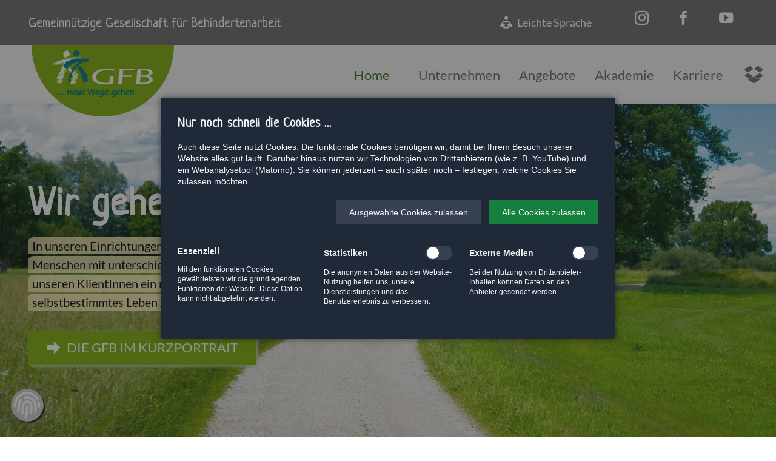

--- FILE ---
content_type: text/html; charset=UTF-8
request_url: https://gfb-hachenburg.de/home
body_size: 10794
content:
<!DOCTYPE html>
<html lang="de">
<head>
<meta charset="UTF-8">
<title>Startseite - GFB Hachenburg</title>
<base href="https://gfb-hachenburg.de/">
<meta name="robots" content="index,follow">
<meta name="description" content="Die GFB ist ein Leistungsanbieter für erwachsene Menschen mit Beeinträchtigungen. Sie schafft Wohn- und Förderangebote im Westerwaldkreis.">
<meta name="keywords" content="">
<meta name="generator" content="Contao Open Source CMS">
<meta name="viewport" content="width=device-width,initial-scale=1.0,shrink-to-fit=no,viewport-fit=cover">
<link rel="stylesheet" href="assets/css/icons.min.css,rocksolid-slider.min.css,liquid-skin.min.css,click...-ee548ae6.css"><script src="assets/js/jquery.min.js,rocksolid-slider.min.js,jquery.hammer.min.js,Flame...-832ebb9a.js"></script><link rel="alternate" hreflang="de-LS" href="https://gfb-hachenburg.de/leichte-sprache">
<link rel="alternate" hreflang="de" href="https://gfb-hachenburg.de/home">
<link rel="alternate" hreflang="x-default" href="https://gfb-hachenburg.de/home">
<link rel="stylesheet" href="bundles/marketingsuite/css/modules.css"><meta property="og:title" content="GFB Hachenburg"><meta property="og:type" content="website"><meta property="og:image:width" content="1920"><meta property="og:image:height" content="900"><meta property="og:image:secure_url" content="https://gfb-hachenburg.de/files/gfb/img/content/M%C3%A4nnerausflug.JPG"><meta property="og:image" content="https://gfb-hachenburg.de/files/gfb/img/content/M%C3%A4nnerausflug.JPG"><meta name="twitter:card" content="summary_large_image"><meta property="og:locale" content="de_DE"><meta property="og:url" content="https://gfb-hachenburg.de/home"><!-- FAVICON -->
<link rel="apple-touch-icon" sizes="180x180" href="/files/favicon/apple-touch-icon.png">
<link rel="icon" type="image/png" sizes="32x32" href="/files/favicon/favicon-32x32.png">
<link rel="icon" type="image/png" sizes="16x16" href="/files/favicon/favicon-16x16.png">
<link rel="manifest" href="/files/favicon/site.webmanifest">
<link rel="mask-icon" href="/files/favicon/safari-pinned-tab.svg" color="#5bbad5">
<meta name="msapplication-TileColor" content="#ffffff">
<meta name="theme-color" content="#ffffff">
</head>
<body id="top" class="tao-no-sidebar tao-fullwidth home cookie-bar-visible">
<div class="page">
<header class="page-header">
<div class="header-bar">
<div class="header-bar-inner">
<div class="header-links header-title">Gemeinnützige Gesellschaft für Behindertenarbeit</div><ul class="icon-links ce_rsce_tao_icon_links header-links -right -secondary">
<li>
<a href="https://www.instagram.com/gfb_ggmbh/" data-icon="&#xe152;" style=" background-color: #3b5998" target="_blank">
<span class="icon-links-label">Instagram</span>
</a>
</li>
<li>
<a href="https://www.facebook.com/Behindertenarbeit/" data-icon="&#xe076;" style=" background-color: #3b5998" target="_blank">
<span class="icon-links-label">Facebook</span>
</a>
</li>
<li>
<a href="https://www.youtube.com/channel/UCOF8Ket6E-4ChZudhF9HZTg" data-icon="&#xe14f;" style=" background-color: #ff9900" target="_blank">
<span class="icon-links-label">YouTube</span>
</a>
</li>
</ul>
<!-- indexer::stop -->
<nav class="mod_changelanguage header-links -right block" itemscope="" itemtype="http://schema.org/SiteNavigationElement">
<ul class="level_1">
<li class="lang-de_ls"><a href="https://gfb-hachenburg.de/leichte-sprache" title="Willkommen beim GfB Hachenburg" class="lang-de_ls" hreflang="de-LS">Leichte Sprache</a></li>
</ul>
</nav>
<!-- indexer::continue -->
</div>
</div>
<div class="header-navigation">
<div class="header-navigation-inner">
<!-- indexer::stop -->
<h1 class="ce_rsce_tao_logo logo">
<a href="">
<img src="files/tao/img/logo.png" width="328" height="161" alt="GFB HachenburgGFB Hachenburg - Allgemeine Sprache">
</a>
</h1>
<!-- indexer::continue -->
<!-- indexer::stop -->
<nav class="mod_rocksolid_mega_menu main-navigation block" id="main-navigation">
<a href="home#skipNavigation78" class="invisible">Navigation überspringen</a>
<ul class="level_1">
<li class="active home first">
<strong class="active home first" itemprop="name">Home
</strong>
</li>
<li class="submenu sibling">
<a href="philosophie" title="Unternehmen" class="submenu sibling" aria-haspopup="true" itemprop="url"><span itemprop="name">Unternehmen</span>
</a>
<ul class="level_2">
<li class="first">
<a href="philosophie" title="Philosophie" class="first" itemprop="url"><span itemprop="name">Philosophie</span>
</a>
</li>
<li class="">
<a href="team-3" title="Team" class="" itemprop="url"><span itemprop="name">Team</span>
</a>
</li>
<li class="">
<a href="unternehmen/organigramm" title="Organigramm" class="" itemprop="url"><span itemprop="name">Organigramm</span>
</a>
</li>
<li class="">
<a href="aktuelles-3" title="Aktuelles von der GFB" class="" itemprop="url"><span itemprop="name">Aktuelles</span>
</a>
</li>
<li class="">
<a href="hauszeitungen" title="Hauszeitungen" class="" itemprop="url"><span itemprop="name">Hauszeitungen</span>
</a>
</li>
<li class="">
<a href="kontakt" title="Kontakt" class="" itemprop="url"><span itemprop="name">Kontakt</span>
</a>
</li>
<li class="last">
<a href="unternehmen/hinweisgebersystem" title="Hinweisgebersystem" class="last" itemprop="url"><span itemprop="name">Hinweisgebersystem</span>
</a>
</li>
</ul>
</li>
<li class="submenu sibling">
<a href="angebote" title="Angebote" class="submenu sibling" aria-haspopup="true" itemprop="url"><span itemprop="name">Angebote</span>
</a>
<ul class="level_2">
<li class="first">
<a href="wohnstaette-nisterpfad" title="Wohnstätte Nisterpfad" class="first" itemprop="url"><span itemprop="name">Wohnstätte Nisterpfad</span>
</a>
</li>
<li class="">
<a href="angebote/wohnstaette-auf-dem-gleichen" title="Wohnstätte Auf dem Gleichen" class="" itemprop="url"><span itemprop="name">Wohnstätte Auf dem Gleichen</span>
</a>
</li>
<li class="">
<a href="wohnstaette-westerburg" title="Wohnstätte Altes Katasteramt" class="" itemprop="url"><span itemprop="name">Wohnstätte Altes Katasteramt</span>
</a>
</li>
<li class="">
<a href="wohnstaette-rennerod" title="Wohnstätte Alte Gendarmerie" class="" itemprop="url"><span itemprop="name">Wohnstätte Alte Gendarmerie</span>
</a>
</li>
<li class="">
<a href="tagesfoerderstaetten" title="Tagesförderstätten" class="" itemprop="url"><span itemprop="name">Tagesförderstätten</span>
</a>
</li>
<li class="">
<a href="ambulante-hilfen" title="Ambulante Hilfen" class="" itemprop="url"><span itemprop="name">Ambulante Hilfen</span>
</a>
</li>
<li class="last">
<a href="kurzzeitwohnen" title="Kurzzeitwohnen" class="last" itemprop="url"><span itemprop="name">Kurzzeitwohnen</span>
</a>
</li>
</ul>
</li>
<li class="submenu sibling">
<a href="akademie/bildungsangebote" title="Akademie für Weiterbildungen in der Eingliederungshilfe" class="submenu sibling" aria-haspopup="true" itemprop="url"><span itemprop="name">Akademie</span>
</a>
<ul class="level_2">
<li class="first">
<a href="akademie/bildungsangebote" title="Die aktuellen Bildungsangebote der GFB Akademie" class="first" itemprop="url"><span itemprop="name">Bildungsangebote</span>
</a>
</li>
<li class="">
<a href="akademie/inhouse-schulungen" title="Unsere Inhouse Schulungen" class="" itemprop="url"><span itemprop="name">Inhouse Schulungen</span>
</a>
</li>
<li class="last">
<a href="akademie/fachkraftqualifizierung" title="Fachkraftqualifizierung" class="last" itemprop="url"><span itemprop="name">Fachkraftqualifizierung</span>
</a>
</li>
</ul>
</li>
<li class="submenu sibling last">
<a href="karriere/stellenmarkt" title="Ihre Mitarbeit bei der GFB" class="submenu sibling last" aria-haspopup="true" itemprop="url"><span itemprop="name">Karriere</span>
</a>
<ul class="level_2">
<li class="first">
<a href="karriere/stellenmarkt" title="Stellenmarkt der GFB Hachenburg" class="first" itemprop="url"><span itemprop="name">Stellenmarkt</span>
</a>
</li>
<li class="last">
<a href="karriere/benefits-fuer-mitarbeitende" title="Benefits für Mitarbeitende der GFB" class="last" itemprop="url"><span itemprop="name">Benefits für Mitarbeitende</span>
</a>
</li>
</ul>
</li>
</ul>
<span id="skipNavigation78" class="invisible"></span>
</nav>
<!-- indexer::continue -->
<ul class="icon-links ce_rsce_tao_icon_links mainnavigationicon">
<li>
<a href="intern" data-icon="&#xe070;">
<span class="icon-links-label"></span>
</a>
</li>
</ul>
</div>
</div>
<div class="main-navigation-mobile">
<!-- indexer::stop -->
<nav class="mod_navigation block">
<a href="home#skipNavigation11" class="invisible">Navigation überspringen</a>
<ul class="level_1">
<li class="active home first"><strong class="active home first">Home</strong></li>
<li class="submenu sibling"><a href="philosophie" title="Unternehmen" class="submenu sibling" aria-haspopup="true">Unternehmen</a>
<ul class="level_2">
<li class="first"><a href="philosophie" title="Philosophie" class="first">Philosophie</a></li>
<li><a href="team-3" title="Team">Team</a></li>
<li><a href="unternehmen/organigramm" title="Organigramm">Organigramm</a></li>
<li><a href="aktuelles-3" title="Aktuelles von der GFB">Aktuelles</a></li>
<li><a href="hauszeitungen" title="Hauszeitungen">Hauszeitungen</a></li>
<li><a href="kontakt" title="Kontakt">Kontakt</a></li>
<li class="last"><a href="unternehmen/hinweisgebersystem" title="Hinweisgebersystem" class="last">Hinweisgebersystem</a></li>
</ul>
</li>
<li class="submenu sibling"><a href="angebote" title="Angebote" class="submenu sibling" aria-haspopup="true">Angebote</a>
<ul class="level_2">
<li class="first"><a href="wohnstaette-nisterpfad" title="Wohnstätte Nisterpfad" class="first">Wohnstätte Nisterpfad</a></li>
<li><a href="angebote/wohnstaette-auf-dem-gleichen" title="Wohnstätte Auf dem Gleichen">Wohnstätte Auf dem Gleichen</a></li>
<li><a href="wohnstaette-westerburg" title="Wohnstätte Altes Katasteramt">Wohnstätte Altes Katasteramt</a></li>
<li><a href="wohnstaette-rennerod" title="Wohnstätte Alte Gendarmerie">Wohnstätte Alte Gendarmerie</a></li>
<li><a href="tagesfoerderstaetten" title="Tagesförderstätten">Tagesförderstätten</a></li>
<li><a href="ambulante-hilfen" title="Ambulante Hilfen">Ambulante Hilfen</a></li>
<li class="last"><a href="kurzzeitwohnen" title="Kurzzeitwohnen" class="last">Kurzzeitwohnen</a></li>
</ul>
</li>
<li class="submenu sibling"><a href="akademie/bildungsangebote" title="Akademie für Weiterbildungen in der Eingliederungshilfe" class="submenu sibling" aria-haspopup="true">Akademie</a>
<ul class="level_2">
<li class="first"><a href="akademie/bildungsangebote" title="Die aktuellen Bildungsangebote der GFB Akademie" class="first">Bildungsangebote</a></li>
<li><a href="akademie/inhouse-schulungen" title="Unsere Inhouse Schulungen">Inhouse Schulungen</a></li>
<li class="last"><a href="akademie/fachkraftqualifizierung" title="Fachkraftqualifizierung" class="last">Fachkraftqualifizierung</a></li>
</ul>
</li>
<li class="submenu sibling last"><a href="karriere/stellenmarkt" title="Ihre Mitarbeit bei der GFB" class="submenu sibling last" aria-haspopup="true">Karriere</a>
<ul class="level_2">
<li class="first"><a href="karriere/stellenmarkt" title="Stellenmarkt der GFB Hachenburg" class="first">Stellenmarkt</a></li>
<li class="last"><a href="karriere/benefits-fuer-mitarbeitende" title="Benefits für Mitarbeitende der GFB" class="last">Benefits für Mitarbeitende</a></li>
</ul>
</li>
</ul>
<span id="skipNavigation11" class="invisible"></span>
</nav>
<!-- indexer::continue -->
<!-- indexer::stop -->
<nav class="mod_changelanguage header-links -right block" itemscope="" itemtype="http://schema.org/SiteNavigationElement">
<ul class="level_1">
<li class="lang-de_ls"><a href="https://gfb-hachenburg.de/leichte-sprache" title="Willkommen beim GfB Hachenburg" class="lang-de_ls" hreflang="de-LS">Leichte Sprache</a></li>
</ul>
</nav>
<!-- indexer::continue -->
<ul class="icon-links ce_rsce_tao_icon_links main-navigation-mobile-icons">
<li>
<a href="https://www.instagram.com/gfb_ggmbh/" data-icon="&#xe152;" style="color: #3b5998;" target="_blank">
<span class="icon-links-label">Instagram</span>
</a>
</li>
<li>
<a href="https://www.facebook.com/Behindertenarbeit/" data-icon="&#xe076;" style="color: #3b5998;" target="_blank">
<span class="icon-links-label">Facebook</span>
</a>
</li>
<li>
<a href="https://www.youtube.com/channel/UCOF8Ket6E-4ChZudhF9HZTg" data-icon="&#xe14f;" style="color: #ff9900;" target="_blank">
<span class="icon-links-label">YouTube</span>
</a>
</li>
</ul>
</div>			</header>
<div class="custom">
<div id="Tagline">
<div class="inside">
<div class="tagline">
<div class="tagline-inner">
</div>
</div>  </div>
</div>
</div>
<div class="content-wrapper">
<main role="main" class="main-content">
<div class="mod_article home block" id="article-165">
<div class="mod_rocksolid_slider main-slider block">
<div data-rsts-name="Text + Image">
<div class="centered-wrapper ce_rsce_tao_centered_wrapper_start  -color-inverted" style=" ">
<div class="centered-wrapper-inner">
<section class="feature-box is-animated ce_rsce_tao_feature_box -image-right -vertical-centered -image-after-text -headline-dropshadow">
<div class="feature-box-text -fade -move-left">
<h2 class="-super-size">
Wir gehen neue Wege.				</h2>
<p><mark>In unseren Einrichtungen begleiten und fördern wir erwachsene Menschen mit unterschiedlichen Beeinträchtigungen. Unser Ziel ist, unseren KlientInnen ein möglichst selbstständiges und selbstbestimmtes Leben zu ermöglichen.</mark></p>
<a class="feature-box-link -tertiary" data-icon="&#xe01f;" href="home#portrait">
Die GFB im Kurzportrait				</a>
</div>
<div class="feature-box-image not-animated ">
</div>
</section>
</div>
</div>
<img src="files/gfb/img/content/weg.jpg" width="1920" height="900" alt="" data-rsts-background data-rsts-scale-mode="crop" data-rsts-position="bottom">
</div>
</div>
<script>(function(){var sliderElement=[].slice.call(document.getElementsByClassName('mod_rocksolid_slider'),-1)[0];if(window.jQuery&&jQuery.fn.rstSlider){init()}else{document.addEventListener('DOMContentLoaded',init)}
function init(){var $=jQuery;var slider=$(sliderElement);slider.find('video[data-rsts-background], [data-rsts-type=video] video').each(function(){this.player=!0});slider.rstSlider({"type":"slide","direction":"x","skin":"liquid","height":"css","navType":"none","scaleMode":"fit","imagePosition":"right","centerContent":!0,"random":!1,"loop":!1,"videoAutoplay":!1,"autoplayProgress":!1,"pauseAutoplayOnHover":!1,"keyboard":!1,"captions":!1,"controls":!1,"thumbControls":!1,"combineNavItems":!0,"visibleAreaAlign":0.5,"gapSize":"0%"});$(function(){if(!$.fn.colorbox){return}
var lightboxConfig={loop:!1,rel:function(){return $(this).attr('data-lightbox')},maxWidth:'95%',maxHeight:'95%'};var update=function(links){links.colorbox(lightboxConfig)};slider.on('rsts-slidestart rsts-slidestop',function(event){update(slider.find('a[data-lightbox]'))});update(slider.find('a[data-lightbox]'))})}})()</script>
<div class="centered-wrapper ce_rsce_tao_centered_wrapper_start margin-top-s margin-bottom-l " style=" " id="portrait">
<div class="centered-wrapper-inner">
<h1 class="headline-hr -hr-shadow ce_rsce_tao_separator trennlinie_center -centered">		Neue Wege gehen	</h1>
<section class="ce_cp_grid_start block">
<div class="grid_desktop_50_50 grid_tablet_100 grid_mobile_100 grid_start block">
<div class="ce_text block">
<h2>Kurzportrait</h2>
<p>Die Gemeinnützige Gesellschaft für Behindertenarbeit, kurz GFB genannt, schafft für erwachsene Menschen mit geistiger, körperlichen oder mehrfachen Beeinträchtigungen dezentrale, familiennahe Wohn- und Förderangebote im Westerwaldkreis.</p>
<p>Die Einrichtungen der GFB verstehen sich als niederschwelliges, flexibles und offenes Angebot, das sich am jeweiligen aktuellen Bedarf orientiert und ihr Angebot daraufhin stets überprüft und weiterentwickelt.</p>
<p>Die GFB ist Mitglied im PARITÄTISCHEN Landesverband Rheinland-Pfalz/Saarland.</p>
</div>
<!-- indexer::stop -->
<div class="ce_optin_fallback youtube block" id="cms_ce_1471">
<a href="home?_cmsscb=1&amp;_cmselid=cms_ce_1471">
<div class="optin-link">
<h1>Videoportrait der GFB</h1>
<p>Um unser Video zu sehen, müssen Sie der Nutzung von Drittanbieter-Inhalten zustimmen. Damit erlauben Sie, dass Daten an den Anbieter Google LLC übertragen werden. Sie können Ihre Einwilligung jederzeit für die Zukunft widerrufen, detaillierte Informationen zum Umgang mit Nutzerdaten finden Sie in unserer Datenschutzerklärung.</p>
<div class="optin-button">Drittanbieter-Inhalte erlauben</div>
</div>
<!-- indexer::continue -->
</div>
</section></div>
</div>
<div class="centered-wrapper ce_rsce_tao_centered_wrapper_start margin-bottom-l  -border-top" style="border-top-color: #ccc;border-top-width: 1; ">
<div class="centered-wrapper-inner">
<h1 class="headline-hr -hr-shadow ce_rsce_tao_separator trennlinie_center -centered">		Neues von der GFB	</h1>
<!-- indexer::stop -->
<div class="mod_newslist news-boxes block">
<article class="news-list-boxed-item  featured first even rs-column -large-col-3-1 -large-first -large-first-row -medium-col-2-1 -medium-first -medium-first-row -small-col-1-1 -small-first -small-last -small-first-row">
<a href="https://www.vfb-hachenburg.de/files/vfb/img/news/pdf/MM_2025.pdf" target="_blank" target="_blank" rel="noreferrer noopener" class="news-list-boxed-item-image">
<img src="assets/images/8/Momentmal%21%202025-d388d323.webp" width="337" height="476" alt="">
</a>
<h3>
<a href="https://www.vfb-hachenburg.de/files/vfb/img/news/pdf/MM_2025.pdf" target="_blank" target="_blank" rel="noreferrer noopener">
Momentmal! 2025					</a>
</h3>
<p><strong>Die Topthemen der 48. Ausgabe:</strong></p>
<ul>
<li>GFB erhält den Respektpreis 2025</li>
<li>Doppelgeschäftsführung stärkt GFB gGmbH</li>
<li>„Was macht die Kunst?“ Nicht nur eine Phrase!</li>
<li>Bezahlbarer Wohnraum schafft neue Perspektiven</li>
</ul>
</article>
<article class="news-list-boxed-item  featured odd rs-column -large-col-3-1 -large-first-row -medium-col-2-1 -medium-last -medium-first-row -small-col-1-1 -small-first -small-last">
<a href="reader-news/grosses-jubilaeum-in-kaiserslautern-75-jahre-paritaetischer-landesverband-rheinland-pfalz-saarland-region-westerwald-mit-starker-stimme-vertreten" class="news-list-boxed-item-image">
<img src="assets/images/e/Ehrung_GFB_FWS-529fb56d.jpg" width="337" height="225" alt="">
</a>
<h3>
<a href="reader-news/grosses-jubilaeum-in-kaiserslautern-75-jahre-paritaetischer-landesverband-rheinland-pfalz-saarland-region-westerwald-mit-starker-stimme-vertreten">
Großes Jubiläum in Kaiserslautern – 75 Jahre Paritätischer Landesverband Rheinland-Pfalz/Saarland Region Westerwald mit starker Stimme vertreten					</a>
</h3>
<p>In festlicher Atmosphäre feierte der Paritätische Landesverband Rheinland-Pfalz/Saarland am 24. September 2025 sein 75-jähriges Bestehen. In der stilvoll geschmückten Fruchthalle in Kaiserslautern kamen rund 300 Vertreterinnen und Vertreter der Mitgliedsorganisationen zusammen, um nicht nur das Jubiläum zu feiern, sondern in der vorgeschalteten Mitgliederversammlung auch einen neuen Vorstand zu wählen – mit bedeutsamen personellen Veränderungen, insbesondere für die Region Westerwald.</p>
</article>
<article class="news-list-boxed-item  featured last even rs-column -large-col-3-1 -large-last -large-first-row -medium-col-2-1 -medium-first -small-col-1-1 -small-first -small-last">
<a href="reader-news/jubilaeum-der-wohnstaette-altes-katasteramt-in-westerburg-zehn-jahre-voller-gemeinschaft-und-begegnung" class="news-list-boxed-item-image">
<img src="assets/images/1/IMG_2717_jpg-d509edbf.jpeg" width="337" height="246" alt="">
</a>
<h3>
<a href="reader-news/jubilaeum-der-wohnstaette-altes-katasteramt-in-westerburg-zehn-jahre-voller-gemeinschaft-und-begegnung">
Jubiläum der Wohnstätte Altes Katasteramt in Westerburg: Zehn Jahre voller Gemeinschaft und Begegnung					</a>
</h3>
<p>Am Freitag, 12. September 2025, feierte die Wohnstätte <em data-start="148" data-end="167">Altes Katasteramt</em> in Westerburg ihr 10-jähriges Bestehen. Bei strahlendem Spätsommerwetter kamen ab 16 Uhr rund 100 Gäste – darunter Angehörige, Nachbarn und Vertreter aus dem Ort – zusammen, um dieses besondere Jubiläum gemeinsam zu erleben.</p>
</article>
</div>
<!-- indexer::continue -->
</div>
</div>
<div class="centered-wrapper ce_rsce_tao_centered_wrapper_start margin-bottom-l  -border-top" style="border-top-color: #ccc;border-top-width: 1; ">
<div class="centered-wrapper-inner">
<h1 class="headline-hr -hr-shadow ce_rsce_tao_separator trennlinie_center -centered">		Angebote der GFB	</h1>
<section class="teaser-boxes -boxed ce_rsce_tao_boxes einrichtungen">
<section class="teaser-boxes-item rs-column -large-col-3-1 -large-first -large-first-row -medium-col-2-1 -medium-first -medium-first-row -small-col-1-1 -small-first -small-last -small-first-row ">
<a href="tagesfoerderstaetten">
<!--href=""-->
<img src="assets/images/7/Frontansicht%20TAF-b898b0dc.jpg" width="1000" height="750" alt="">
<h3>Tagesförderstätten</h3>
</a>
</section>
<section class="teaser-boxes-item rs-column -large-col-3-1 -large-first-row -medium-col-2-1 -medium-last -medium-first-row -small-col-1-1 -small-first -small-last ">
<a href="wohnstaette-nisterpfad">
<!--href=""-->
<img src="assets/images/0/Nisterpfad-0564bae2.jpg" width="899" height="674" alt="">
<h3>Wohnstätte «Nisterpfad»</h3>
</a>
</section>
<section class="teaser-boxes-item rs-column -large-col-3-1 -large-last -large-first-row -medium-col-2-1 -medium-first -small-col-1-1 -small-first -small-last ">
<a href="angebote/wohnstaette-auf-dem-gleichen">
<!--href=""-->
<img src="assets/images/f/aufdemgleichen-0e015bd5.webp" width="1000" height="750" alt="">
<h3>Wohnstätte «Auf dem Gleichen»</h3>
</a>
</section>
<section class="teaser-boxes-item rs-column -large-col-3-1 -large-first -medium-col-2-1 -medium-last -small-col-1-1 -small-first -small-last ">
<a href="wohnstaette-westerburg">
<!--href=""-->
<img src="assets/images/9/AKW_Vorderseite_DJI_0013-9eb8093f.jpg" width="899" height="674" alt="">
<h3>Wohnstätte «Altes Katasteramt»</h3>
</a>
</section>
<section class="teaser-boxes-item rs-column -large-col-3-1 -medium-col-2-1 -medium-first -small-col-1-1 -small-first -small-last ">
<a href="wohnstaette-rennerod">
<!--href=""-->
<img src="assets/images/9/DJI_0071-897c2b32.jpg" width="899" height="674" alt="">
<h3>Außenstelle «Alte Gendarmerie»</h3>
</a>
</section>
<section class="teaser-boxes-item rs-column -large-col-3-1 -large-last -medium-col-2-1 -medium-last -small-col-1-1 -small-first -small-last ">
<a href="ambulante-hilfen">
<!--href=""-->
<img src="assets/images/4/Beratung1x1-a40e142b.jpg" width="1000" height="750" alt="">
<h3>Ambulante Hilfen</h3>
</a>
</section>
<section class="teaser-boxes-item rs-column -large-col-3-1 -large-first -medium-col-2-1 -medium-first -small-col-1-1 -small-first -small-last ">
<a href="kurzzeitwohnen">
<!--href=""-->
<img src="assets/images/5/2045-1-eb9e8282.jpg" width="1000" height="750" alt="">
<h3>Kurzzeitwohnen</h3>
</a>
</section>
<section class="teaser-boxes-item rs-column -large-col-3-1 -medium-col-2-1 -medium-last -small-col-1-1 -small-first -small-last ">
<a href="akademie/bildungsangebote">
<!--href=""-->
<img src="assets/images/d/Kurs-ad49491c.jpg" width="800" height="600" alt="">
<h3>GFB-Akademie</h3>
</a>
</section>
<section class="teaser-boxes-item rs-column -large-col-3-1 -large-last -medium-col-2-1 -medium-first -small-col-1-1 -small-first -small-last ">
<a href="files/gfb/pdf/Flyer-GFB.pdf">
<!--href=""-->
<img src="assets/images/2/flyer-172bdc5c.webp" width="800" height="600" alt="">
<h3>Download Flyer GFB</h3>
</a>
</section>
</section>
</div>
</div>
<div class="centered-wrapper ce_rsce_tao_centered_wrapper_start margin-bottom-l  -border-top" style="border-top-color: #ccc;border-top-width: 1; " id="fsj-bfd">
<div class="centered-wrapper-inner">
<h1 class="headline-hr -hr-shadow ce_rsce_tao_separator trennlinie_center -centered">		Helfen und etwas Bewegen	</h1>
<section class="teaser-boxes -boxed ce_rsce_tao_boxes soziales">
<section class="teaser-boxes-item rs-column -large-col-2-1 -large-first -large-first-row -medium-col-1-1 -medium-first -medium-last -medium-first-row -small-col-1-1 -small-first -small-last -small-first-row ">
<a href="https://www.paypal.com/donate/?cmd=_s-xclick&hosted_button_id=ETEQTXVXD8LPQ&source=url">
<!--href=""-->
<img src="files/gfb/img/content/spenden.jpg" width="800" height="400" alt="">
<h3>Ein Stück mehr Lebensqualität</h3>
<div class="teaser-boxes-item-text">
<p>Mit Ihrer Spende werden zusätzliche Therapien, Hilfsmittel oder auch Freizeiten ermöglicht. Sie entscheiden, wofür Ihre Spende eingesetzt wird. Oder Sie ermöglichen uns, durch eine nicht zweckgebundene Spende dort zu helfen, wo es am nötigsten ist. Unser gemeinsames Ziel: Mehr Lebensqualität und Eigenständigkeit für unsere Besucher und Bewohner. Spendenkonto: <br><strong>IBAN: DE80 57391800 00 37072800 | BIC: GENODE51WW1</strong></p>
<div id="popover368688" class="popover fade top" style="top: 315.967px; left: -29.5px; display: block;">
<div class="popover-content">&nbsp;</div>
</div>
<p><strong>&nbsp;</strong></p>
<p><img src="files/gfb/img/content/Spendenbutton-Grafik-trans.jpg" alt="Spendenbutton" width="320"></p>				</div>
</a>
</section>
<section class="teaser-boxes-item rs-column -large-col-2-1 -large-last -large-first-row -medium-col-1-1 -medium-first -medium-last -small-col-1-1 -small-first -small-last ">
<a href="https://paritaet-freiwilligendienste.de/bewerben/">
<!--href=""-->
<img src="files/gfb/img/content/fsj-png.png" width="800" height="400" alt="">
<h3>Soziales Engagement bei der GFB</h3>
<div class="teaser-boxes-item-text">
<p>Mit einem <strong>freiwilligen sozialen Jahr (FSJ)</strong> oder/und dem <strong>Bundesfreiwilligendienst (BFD)</strong> kannst Du in den Einrichtungen der GFB 12 Monate mitarbeiten. So erhältst Du konkrete Einblicke in Arbeitsbereiche und Arbeitsmethoden in der Behindertenarbeit und kannst vielleicht sogar deine eigene berufliche Zukunft gestalten. Informiere und bewirb Dich jetzt beim Paritätischen Kompetenzzentrum für Freiwilligendienste!</p>
<p><img src="files/gfb/img/content/parilogo-fsj.png" alt="" width="320"></p>				</div>
</a>
</section>
</section>
</div>
</div>
</div>
<div class="centered-wrapper ce_rsce_tao_centered_wrapper_start partnerblock  -border-top" style="background-color: #999;border-top-color: #ccc;border-top-width: 1px;border-bottom-color: #fff;border-bottom-width: 4px; ">
<div class="centered-wrapper-inner">
<div class="ce_image no-border partner no-hover block">
<figure class="image_container">
<a href="https://www.vfb-hachenburg.de/" title="VfB Hachenburg" target="_blank" rel="noreferrer noopener">
<img src="files/gfb/img/partner/vfb.png" width="263" height="132" alt="VfB Hachenburg">
</a>
</figure>
</div>
<div class="ce_image no-border partner no-hover block">
<figure class="image_container">
<a href="https://www.waescherei-delfin.de/" title="HSG Hachenburg" target="_blank" rel="noreferrer noopener">
<img src="files/gfb/img/partner/delfin.png" width="400" height="200" alt="HSG Hachenburg">
</a>
</figure>
</div>
<div class="ce_image no-border partner no-hover block">
<figure class="image_container">
<a href="https://www.der-paritaetische.de/" title="Deutscher Paritätischer Wohlfahrtsverband" target="_blank" rel="noreferrer noopener">
<img src="files/gfb/img/partner/paritaetische.png" width="400" height="200" alt="Deutscher Paritätischer Wohlfahrtsverband">
</a>
</figure>
</div>
</div>
</div>
</main>
</div>
<footer class="page-footer">
<div class="centered-wrapper ce_rsce_tao_centered_wrapper_start footer-bar  -color-inverted" style="background-color: #336600; ">
<div class="centered-wrapper-inner">
<div class="rs-columns ce_rs_columns_start">
<div class="ce_rs_column_start  rs-column -large-col-6-2 -large-first -large-first-row -medium-col-1-1 -medium-first -medium-last -medium-first-row -small-col-1-1 -small-first -small-last -small-first-row">
<div class="ce_text block">
<h3>© Gesellschaft für Behindertenarbeit gGmbH</h3>
<p>Auf dem Gleichen 10<br>57627 Hachenburg</p>
<p>Tel.: 0 26 62 / 94 26 0<br>Fax: 0 26 62 / 94 26 20<br>Mail: <a href="&#109;&#97;&#105;&#108;&#116;&#111;&#58;&#105;&#x6E;&#102;&#x6F;&#64;&#x67;&#102;&#x62;&#45;&#x68;&#97;&#x63;&#104;&#x65;&#110;&#x62;&#117;&#x72;&#103;&#x2E;&#100;&#x65;">&#105;&#x6E;&#102;&#x6F;&#64;&#x67;&#102;&#x62;&#45;&#x68;&#97;&#x63;&#104;&#x65;&#110;&#x62;&#117;&#x72;&#103;&#x2E;&#100;&#x65;</a></p>
</div>
<ul class="icon-links ce_rsce_tao_icon_links footer-icons">
<li>
<a href="https://www.instagram.com/gfb_ggmbh/" data-icon="&#xe152;" style="color: #336600;" target="_blank">
<span class="icon-links-label"></span>
</a>
</li>
<li>
<a href="https://www.facebook.com/Behindertenarbeit" data-icon="&#xe076;" style="color: #336600;" target="_blank">
<span class="icon-links-label"></span>
</a>
</li>
<li>
<a href="https://www.youtube.com/channel/UCOF8Ket6E-4ChZudhF9HZTg" data-icon="&#xe14f;" style="color: #336600;" target="_blank">
<span class="icon-links-label"></span>
</a>
</li>
</ul>
</div>
<div class="ce_rs_column_start  rs-column -large-col-6-4 -large-last -large-first-row -medium-col-1-1 -medium-first -medium-last -small-col-1-1 -small-first -small-last">
<!-- indexer::stop -->
<nav class="mod_navigation footer-nav block">
<a href="home#skipNavigation53" class="invisible">Navigation überspringen</a>
<ul class="level_1">
<li class="active home first"><strong class="active home first">Home</strong></li>
<li class="submenu sibling"><a href="philosophie" title="Unternehmen" class="submenu sibling" aria-haspopup="true">Unternehmen</a>
<ul class="level_2">
<li class="first"><a href="philosophie" title="Philosophie" class="first">Philosophie</a></li>
<li><a href="team-3" title="Team">Team</a></li>
<li><a href="unternehmen/organigramm" title="Organigramm">Organigramm</a></li>
<li><a href="aktuelles-3" title="Aktuelles von der GFB">Aktuelles</a></li>
<li><a href="hauszeitungen" title="Hauszeitungen">Hauszeitungen</a></li>
<li><a href="kontakt" title="Kontakt">Kontakt</a></li>
<li class="last"><a href="unternehmen/hinweisgebersystem" title="Hinweisgebersystem" class="last">Hinweisgebersystem</a></li>
</ul>
</li>
<li class="submenu sibling"><a href="angebote" title="Angebote" class="submenu sibling" aria-haspopup="true">Angebote</a>
<ul class="level_2">
<li class="first"><a href="wohnstaette-nisterpfad" title="Wohnstätte Nisterpfad" class="first">Wohnstätte Nisterpfad</a></li>
<li><a href="angebote/wohnstaette-auf-dem-gleichen" title="Wohnstätte Auf dem Gleichen">Wohnstätte Auf dem Gleichen</a></li>
<li><a href="wohnstaette-westerburg" title="Wohnstätte Altes Katasteramt">Wohnstätte Altes Katasteramt</a></li>
<li><a href="wohnstaette-rennerod" title="Wohnstätte Alte Gendarmerie">Wohnstätte Alte Gendarmerie</a></li>
<li><a href="tagesfoerderstaetten" title="Tagesförderstätten">Tagesförderstätten</a></li>
<li><a href="ambulante-hilfen" title="Ambulante Hilfen">Ambulante Hilfen</a></li>
<li class="last"><a href="kurzzeitwohnen" title="Kurzzeitwohnen" class="last">Kurzzeitwohnen</a></li>
</ul>
</li>
<li class="submenu sibling"><a href="akademie/bildungsangebote" title="Akademie für Weiterbildungen in der Eingliederungshilfe" class="submenu sibling" aria-haspopup="true">Akademie</a>
<ul class="level_2">
<li class="first"><a href="akademie/bildungsangebote" title="Die aktuellen Bildungsangebote der GFB Akademie" class="first">Bildungsangebote</a></li>
<li><a href="akademie/inhouse-schulungen" title="Unsere Inhouse Schulungen">Inhouse Schulungen</a></li>
<li class="last"><a href="akademie/fachkraftqualifizierung" title="Fachkraftqualifizierung" class="last">Fachkraftqualifizierung</a></li>
</ul>
</li>
<li class="submenu sibling last"><a href="karriere/stellenmarkt" title="Ihre Mitarbeit bei der GFB" class="submenu sibling last" aria-haspopup="true">Karriere</a>
<ul class="level_2">
<li class="first"><a href="karriere/stellenmarkt" title="Stellenmarkt der GFB Hachenburg" class="first">Stellenmarkt</a></li>
<li class="last"><a href="karriere/benefits-fuer-mitarbeitende" title="Benefits für Mitarbeitende der GFB" class="last">Benefits für Mitarbeitende</a></li>
</ul>
</li>
</ul>
<span id="skipNavigation53" class="invisible"></span>
</nav>
<!-- indexer::continue -->
<!-- indexer::stop -->
<nav class="mod_customnav footer-nav-2 block">
<a href="home#skipNavigation91" class="invisible">Navigation überspringen</a>
<ul class="level_1">
<li class="first"><a href="imprint" title="Impressum" class="first">Impressum</a></li>
<li class="last"><a href="datenschutz" title="Datenschutz" class="last">Datenschutz</a></li>
</ul>
<span id="skipNavigation91" class="invisible"></span>
</nav>
<!-- indexer::continue -->
</div>
</div>
<!-- indexer::stop -->
<a href="home#top" class="footer-top-link ce_rsce_tao_footer_top">
<span>Nach</span> <span>oben</span>
</a>
<!-- indexer::continue -->
</div>
</div>
<div class="cookiebarOpener"><a href="home?_cmsscb=1"><img src="files/gfb/img/content/fingerprint.svg" width="30" height="30" style="border: 0" alt="" title="Privatshäre-Einstellungen überprüfen"></a></div>			</footer>
</div>
<script src="assets/jquery-ui/js/jquery-ui.min.js?v=1.13.2"></script>
<script>jQuery(function($){$(document).accordion({heightStyle:'content',header:'.toggler',collapsible:!0,create:function(event,ui){ui.header.addClass('active');$('.toggler').attr('tabindex',0)},activate:function(event,ui){ui.newHeader.addClass('active');ui.oldHeader.removeClass('active');$('.toggler').attr('tabindex',0)}})})</script>
<script src="assets/tablesorter/js/tablesorter.min.js?v=2.31.3.1"></script>
<script>jQuery(function($){$('.ce_table .sortable').each(function(i,table){var attr=$(table).attr('data-sort-default'),opts={},s;if(attr){s=attr.split('|');opts={sortList:[[s[0],s[1]=='desc'|0]]}}
$(table).tablesorter(opts)})})</script>
<script>(function($){$(document).ready(function(){$('.ce_gallery').each(function(){$("a",this).tosrus()});$('a[data-lightbox]').each(function(){if($(this).attr('data-lightbox').substring(0,2)!="lb")$(this).tosrus();})})})(jQuery)</script>
<!-- indexer::stop -->
<cms-accept-tags class="mod_cms_accept_tags block" data-cms-id="cms696ed398351c8" role="dialog" aria-modal="true" data-layout="dark" style="display:none;">
<cms-container>
<form action="home" method="post">
<cms-container>
<input type="hidden" name="FORM_SUBMIT" value="cms_accept_tags">
<input type="hidden" name="REQUEST_TOKEN" value="">
<cms-container class="disclaimer">
<h2>Nur noch schnell die Cookies ...</h2> <p>Auch diese Seite nutzt Cookies: Die funktionale Cookies benötigen wir, damit bei Ihrem Besuch unserer Website alles gut läuft. Darüber hinaus nutzen wir Technologien von Drittanbietern (wie z. B. YouTube) und ein Webanalysetool (Matomo). Sie können jederzeit – auch später noch – festlegen, welche Cookies Sie zulassen möchten.</p>                </cms-container>
<cms-buttons>
<cms-button role="button" type="submit" name="choice" value="accept" tabindex="4">
<span>Ausgewählte Cookies zulassen</span>
</cms-button>
<cms-button role="button" type="submit" name="choice" value="accept" data-all="true" tabindex="5">
<span>Alle Cookies zulassen</span>
</cms-button>
</cms-buttons>
</cms-container>
<cms-taglist>
<cms-taggroup role="group" aria-labelledby="group_head_1 group_desc_1">
<cms-taggroup-header>
<span id="group_head_1">Essenziell</span>
</cms-taggroup-header>
<cms-taggroup-description id="group_desc_1">
<p>Mit den funktionalen Cookies gewährleisten wir die grundlegenden Funktionen der Website. Diese Option kann nicht abgelehnt werden.</p>                        </cms-taggroup-description>
</cms-taggroup>
<cms-taggroup role="group" aria-labelledby="group_head_3 group_desc_3">
<cms-taggroup-header>
<span id="group_head_3">Statistiken</span>
<input id="cookie_3" type="checkbox" name="cookie_3" value="3" >
<label for="cookie_3" tabindex="2" onKeyPress="var c = document.getElementById('cookie_3'); c.checked = !c.checked; this.setAttribute('aria-checked',c.checked); return false;" onClick="var c = document.getElementById('cookie_3'); this.setAttribute('aria-checked',!c.checked);">
<span role="checkbox" aria-label="Statistiken" aria-checked="false"></span>
</label>
</cms-taggroup-header>
<cms-taggroup-description id="group_desc_3">
<p>Die anonymen Daten aus der Website-Nutzung helfen uns, unsere Dienstleistungen und das Benutzererlebnis zu verbessern.</p>                        </cms-taggroup-description>
</cms-taggroup>
<cms-taggroup role="group" aria-labelledby="group_head_6 group_desc_6">
<cms-taggroup-header>
<span id="group_head_6">Externe Medien</span>
<input id="cookie_6" type="checkbox" name="cookie_6" value="6" >
<label for="cookie_6" tabindex="3" onKeyPress="var c = document.getElementById('cookie_6'); c.checked = !c.checked; this.setAttribute('aria-checked',c.checked); return false;" onClick="var c = document.getElementById('cookie_6'); this.setAttribute('aria-checked',!c.checked);">
<span role="checkbox" aria-label="Externe Medien" aria-checked="false"></span>
</label>
</cms-taggroup-header>
<cms-taggroup-description id="group_desc_6">
<p>Bei der Nutzung von Drittanbieter-Inhalten können Daten an den Anbieter gesendet werden.</p>                        </cms-taggroup-description>
</cms-taggroup>
</cms-taglist>
</form>
<script>(()=>{const container=document.querySelector('[data-cms-id="cms696ed398351c8"]');container.removeAttribute('style');if(!navigator.cookieEnabled){container.remove()}
const anchors=container.querySelectorAll('.disclaimer a');if(anchors&&anchors.length){anchors.forEach((a)=>{if(a&&!a.tabIndex){a.tabIndex=1}})}
const buttons=container.querySelectorAll('cms-button');if(buttons){const form=container.querySelector('form');buttons.forEach((button)=>{button.addEventListener('click',function(e){if(this.dataset.all){e.preventDefault();let checkboxes=container.querySelectorAll('input[type="checkbox"]');if(checkboxes){checkboxes.forEach((c)=>{c.checked=!0})}
form.submit()}
const hidden=document.createElement('INPUT');hidden.type='hidden';hidden.name=this.getAttribute('name');hidden.value=this.getAttribute('value');form.appendChild(hidden);form.submit()})})}})()</script>
</cms-container>
</cms-accept-tags>
<!-- indexer::continue -->
<script src="files/tao/js/script.js"></script>
<script type="application/ld+json">
{
    "@context": "https:\/\/schema.org",
    "@graph": [
        {
            "@type": "WebPage"
        }
    ]
}
</script>
<script type="application/ld+json">
{
    "@context": "https:\/\/schema.contao.org",
    "@graph": [
        {
            "@type": "Page",
            "fePreview": false,
            "groups": [],
            "noSearch": false,
            "pageId": 99,
            "protected": false,
            "title": "Startseite"
        }
    ]
}
</script></body>
</html>

--- FILE ---
content_type: text/css
request_url: https://gfb-hachenburg.de/assets/css/icons.min.css,rocksolid-slider.min.css,liquid-skin.min.css,click...-ee548ae6.css
body_size: 372780
content:
.download-element{padding:3px 6px 3px 22px;background:url(../../assets/contao/images/iconPLAIN.svg) left center no-repeat}ul.enclosure{padding-left:0}li.download-element{list-style-type:none}.ext-xl{background-image:url(../../assets/contao/images/iconXL.svg)}.ext-xls{background-image:url(../../assets/contao/images/iconXLS.svg)}.ext-xlsx{background-image:url(../../assets/contao/images/iconXLSX.svg)}.ext-hqx{background-image:url(../../assets/contao/images/iconHQX.svg)}.ext-cpt{background-image:url(../../assets/contao/images/iconCPT.svg)}.ext-bin{background-image:url(../../assets/contao/images/iconBIN.svg)}.ext-doc{background-image:url(../../assets/contao/images/iconDOC.svg)}.ext-docx{background-image:url(../../assets/contao/images/iconDOCX.svg)}.ext-word{background-image:url(../../assets/contao/images/iconWORD.svg)}.ext-cto{background-image:url(../../assets/contao/images/iconCTO.svg)}.ext-dms{background-image:url(../../assets/contao/images/iconDMS.svg)}.ext-lha{background-image:url(../../assets/contao/images/iconLHA.svg)}.ext-lzh{background-image:url(../../assets/contao/images/iconLZH.svg)}.ext-exe{background-image:url(../../assets/contao/images/iconEXE.svg)}.ext-class{background-image:url(../../assets/contao/images/iconCLASS.svg)}.ext-so{background-image:url(../../assets/contao/images/iconSO.svg)}.ext-sea{background-image:url(../../assets/contao/images/iconSEA.svg)}.ext-dll{background-image:url(../../assets/contao/images/iconDLL.svg)}.ext-oda{background-image:url(../../assets/contao/images/iconODA.svg)}.ext-pdf{background-image:url(../../assets/contao/images/iconPDF.svg)}.ext-ai{background-image:url(../../assets/contao/images/iconAI.svg)}.ext-eps{background-image:url(../../assets/contao/images/iconEPS.svg)}.ext-ps{background-image:url(../../assets/contao/images/iconPS.svg)}.ext-pps{background-image:url(../../assets/contao/images/iconPPS.svg)}.ext-ppt{background-image:url(../../assets/contao/images/iconPPT.svg)}.ext-pptx{background-image:url(../../assets/contao/images/iconPPTX.svg)}.ext-smi{background-image:url(../../assets/contao/images/iconSMI.svg)}.ext-smil{background-image:url(../../assets/contao/images/iconSMIL.svg)}.ext-mif{background-image:url(../../assets/contao/images/iconMIF.svg)}.ext-odc{background-image:url(../../assets/contao/images/iconODC.svg)}.ext-odf{background-image:url(../../assets/contao/images/iconODF.svg)}.ext-odg{background-image:url(../../assets/contao/images/iconODG.svg)}.ext-odi{background-image:url(../../assets/contao/images/iconODI.svg)}.ext-odp{background-image:url(../../assets/contao/images/iconODP.svg)}.ext-ods{background-image:url(../../assets/contao/images/iconODS.svg)}.ext-odt{background-image:url(../../assets/contao/images/iconODT.svg)}.ext-wbxml{background-image:url(../../assets/contao/images/iconWBXML.svg)}.ext-wmlc{background-image:url(../../assets/contao/images/iconWMLC.svg)}.ext-dmg{background-image:url(../../assets/contao/images/iconDMG.svg)}.ext-dcr{background-image:url(../../assets/contao/images/iconDCR.svg)}.ext-dir{background-image:url(../../assets/contao/images/iconDIR.svg)}.ext-dxr{background-image:url(../../assets/contao/images/iconDXR.svg)}.ext-dvi{background-image:url(../../assets/contao/images/iconDVI.svg)}.ext-gtar{background-image:url(../../assets/contao/images/iconGTAR.svg)}.ext-inc{background-image:url(../../assets/contao/images/iconINC.svg)}.ext-php{background-image:url(../../assets/contao/images/iconPHP.svg)}.ext-php3{background-image:url(../../assets/contao/images/iconPHP3.svg)}.ext-php4{background-image:url(../../assets/contao/images/iconPHP4.svg)}.ext-php5{background-image:url(../../assets/contao/images/iconPHP5.svg)}.ext-phtml{background-image:url(../../assets/contao/images/iconPHTML.svg)}.ext-phps{background-image:url(../../assets/contao/images/iconPHPS.svg)}.ext-js{background-image:url(../../assets/contao/images/iconJS.svg)}.ext-psd{background-image:url(../../assets/contao/images/iconPSD.svg)}.ext-rar{background-image:url(../../assets/contao/images/iconRAR.svg)}.ext-fla{background-image:url(../../assets/contao/images/iconFLA.svg)}.ext-swf{background-image:url(../../assets/contao/images/iconSWF.svg)}.ext-sit{background-image:url(../../assets/contao/images/iconSIT.svg)}.ext-tar{background-image:url(../../assets/contao/images/iconTAR.svg)}.ext-tgz{background-image:url(../../assets/contao/images/iconTGZ.svg)}.ext-xhtml{background-image:url(../../assets/contao/images/iconXHTML.svg)}.ext-xht{background-image:url(../../assets/contao/images/iconXHT.svg)}.ext-zip{background-image:url(../../assets/contao/images/iconZIP.svg)}.ext-m4a{background-image:url(../../assets/contao/images/iconM4A.svg)}.ext-mp3{background-image:url(../../assets/contao/images/iconMP3.svg)}.ext-wma{background-image:url(../../assets/contao/images/iconWMA.svg)}.ext-mpeg{background-image:url(../../assets/contao/images/iconMPEG.svg)}.ext-wav{background-image:url(../../assets/contao/images/iconWAV.svg)}.ext-ogg{background-image:url(../../assets/contao/images/iconOGG.svg)}.ext-mid{background-image:url(../../assets/contao/images/iconMID.svg)}.ext-midi{background-image:url(../../assets/contao/images/iconMIDI.svg)}.ext-aif{background-image:url(../../assets/contao/images/iconAIF.svg)}.ext-aiff{background-image:url(../../assets/contao/images/iconAIFF.svg)}.ext-aifc{background-image:url(../../assets/contao/images/iconAIFC.svg)}.ext-ram{background-image:url(../../assets/contao/images/iconRAM.svg)}.ext-rm{background-image:url(../../assets/contao/images/iconRM.svg)}.ext-rpm{background-image:url(../../assets/contao/images/iconRPM.svg)}.ext-ra{background-image:url(../../assets/contao/images/iconRA.svg)}.ext-bmp{background-image:url(../../assets/contao/images/iconBMP.svg)}.ext-gif{background-image:url(../../assets/contao/images/iconGIF.svg)}.ext-jpeg{background-image:url(../../assets/contao/images/iconJPEG.svg)}.ext-jpg{background-image:url(../../assets/contao/images/iconJPG.svg)}.ext-jpe{background-image:url(../../assets/contao/images/iconJPE.svg)}.ext-png{background-image:url(../../assets/contao/images/iconPNG.svg)}.ext-tiff{background-image:url(../../assets/contao/images/iconTIFF.svg)}.ext-tif{background-image:url(../../assets/contao/images/iconTIF.svg)}.ext-svg{background-image:url(../../assets/contao/images/iconSVG.svg)}.ext-svgz{background-image:url(../../assets/contao/images/iconSVGZ.svg)}.ext-webp{background-image:url(../../assets/contao/images/iconWEBP.svg)}.ext-avif{background-image:url(../../assets/contao/images/iconAVIF.svg)}.ext-heic{background-image:url(../../assets/contao/images/iconHEIC.svg)}.ext-jxl{background-image:url(../../assets/contao/images/iconJXL.svg)}.ext-eml{background-image:url(../../assets/contao/images/iconEML.svg)}.ext-asp{background-image:url(../../assets/contao/images/iconASP.svg)}.ext-css{background-image:url(../../assets/contao/images/iconCSS.svg)}.ext-scss{background-image:url(../../assets/contao/images/iconSCSS.svg)}.ext-less{background-image:url(../../assets/contao/images/iconLESS.svg)}.ext-html{background-image:url(../../assets/contao/images/iconHTML.svg)}.ext-htm{background-image:url(../../assets/contao/images/iconHTM.svg)}.ext-md{background-image:url(../../assets/contao/images/iconMD.svg)}.ext-shtml{background-image:url(../../assets/contao/images/iconSHTML.svg)}.ext-txt{background-image:url(../../assets/contao/images/iconTXT.svg)}.ext-text{background-image:url(../../assets/contao/images/iconTEXT.svg)}.ext-log{background-image:url(../../assets/contao/images/iconLOG.svg)}.ext-rtx{background-image:url(../../assets/contao/images/iconRTX.svg)}.ext-rtf{background-image:url(../../assets/contao/images/iconRTF.svg)}.ext-xml{background-image:url(../../assets/contao/images/iconXML.svg)}.ext-xsl{background-image:url(../../assets/contao/images/iconXSL.svg)}.ext-mp4{background-image:url(../../assets/contao/images/iconMP4.svg)}.ext-m4v{background-image:url(../../assets/contao/images/iconM4V.svg)}.ext-mov{background-image:url(../../assets/contao/images/iconMOV.svg)}.ext-wmv{background-image:url(../../assets/contao/images/iconWMV.svg)}.ext-webm{background-image:url(../../assets/contao/images/iconWEBM.svg)}.ext-qt{background-image:url(../../assets/contao/images/iconQT.svg)}.ext-rv{background-image:url(../../assets/contao/images/iconRV.svg)}.ext-avi{background-image:url(../../assets/contao/images/iconAVI.svg)}.ext-ogv{background-image:url(../../assets/contao/images/iconOGV.svg)}.ext-movie{background-image:url(../../assets/contao/images/iconMOVIE.svg)}
.rsts-main,.rsts-main *{-webkit-box-sizing:border-box;-moz-box-sizing:border-box;box-sizing:border-box}.rsts-header,.rsts-footer,.rsts-thumbs-header,.rsts-thumbs-footer{overflow:hidden}.rsts-view,.rsts-thumbs-view{position:relative}@media print{.rsts-view,.rsts-thumbs-view{position:static}}.rsts-crop,.rsts-thumbs-crop{position:relative;overflow:hidden}@media print{.rsts-crop,.rsts-thumbs-crop{position:static;overflow:visible;width:auto !important;height:auto !important;transform:none !important}}.rsts-slides,.rsts-slide,.rsts-thumbs-slides,.rsts-thumbs-slide{position:absolute;left:0;top:0}@media print{.rsts-slides,.rsts-slide,.rsts-thumbs-slides,.rsts-thumbs-slide{position:static;width:auto !important;height:auto !important;transform:none !important}.rsts-slides.rsts-slide-image img,.rsts-slides.rsts-slide-video img,.rsts-slides.rsts-thumbs-slide-image img,.rsts-slides.rsts-thumbs-slide-video img,.rsts-slide.rsts-slide-image img,.rsts-slide.rsts-slide-video img,.rsts-slide.rsts-thumbs-slide-image img,.rsts-slide.rsts-thumbs-slide-video img,.rsts-thumbs-slides.rsts-slide-image img,.rsts-thumbs-slides.rsts-slide-video img,.rsts-thumbs-slides.rsts-thumbs-slide-image img,.rsts-thumbs-slides.rsts-thumbs-slide-video img,.rsts-thumbs-slide.rsts-slide-image img,.rsts-thumbs-slide.rsts-slide-video img,.rsts-thumbs-slide.rsts-thumbs-slide-image img,.rsts-thumbs-slide.rsts-thumbs-slide-video img{width:100% !important;height:auto !important;margin:0 !important}}.rsts-slide,.rsts-thumbs-slide{overflow:hidden}@media print{.rsts-slide,.rsts-thumbs-slide{position:static}}.rsts-video-iframe,.rsts-thumbs-video-iframe{position:absolute;top:0;left:0;width:100%;height:100%}.rsts-type-slide .rsts-view,.rsts-thumbs-type-slide .rsts-thumbs-view{cursor:url("../../bundles/rocksolidslider/img/openhand.cur"),default;cursor:-webkit-grab;cursor:-moz-grab;cursor:-ms-grab;cursor:-o-grab;cursor:grab}.rsts-type-slide.rsts-dragging .rsts-view,.rsts-thumbs-type-slide.rsts-thumbs-dragging .rsts-thumbs-view{cursor:url("../../bundles/rocksolidslider/img/closedhand.cur"),default;cursor:-webkit-grabbing;cursor:-moz-grabbing;cursor:-ms-grabbing;cursor:-o-grabbing;cursor:grabbing;-webkit-user-select:none;-moz-user-select:none;-ms-user-select:none;user-select:none}.rsts-type-slide.rsts-dragging-disabled .rsts-view,.rsts-thumbs-type-slide.rsts-thumbs-dragging-disabled .rsts-thumbs-view{cursor:auto}@media print{.rsts-nav,.rsts-prev,.rsts-next,.rsts-overlay-prev,.rsts-overlay-next,.rsts-progress,.rsts-thumbs-nav,.rsts-thumbs-prev,.rsts-thumbs-next,.rsts-thumbs-overlay-prev,.rsts-thumbs-overlay-next,.rsts-thumbs-progress{display:none !important}}

.rsts-skin-liquid.rsts-main{position:relative}.rsts-skin-liquid.rsts-type-fade .rsts-slide{background:#fff}.rsts-skin-liquid .rsts-caption{position:absolute;top:20px;left:20px;padding:5px 10px;-webkit-border-radius:3px;-moz-border-radius:3px;border-radius:3px;color:#fff;text-shadow:0 0 3px rgba(0,0,0,0.6);background:#ccc;background:rgba(255,255,255,0.1);background-image:-webkit-radial-gradient(rgba(255,255,255,0),rgba(208,224,229,0.2) 60%);background-image:-moz-radial-gradient(rgba(255,255,255,0),rgba(208,224,229,0.2) 60%);background-image:-o-radial-gradient(rgba(255,255,255,0),rgba(208,224,229,0.2) 60%);background-image:radial-gradient(rgba(255,255,255,0),rgba(208,224,229,0.2) 60%);-webkit-box-shadow:0 0 2px rgba(0,0,0,0.3),inset 0 2px 0 -1px rgba(255,255,255,0.5),inset 0 -1px 0 rgba(0,0,0,0.3),inset 0 0 1px rgba(255,255,255,0.8);-moz-box-shadow:0 0 2px rgba(0,0,0,0.3),inset 0 2px 0 -1px rgba(255,255,255,0.5),inset 0 -1px 0 rgba(0,0,0,0.3),inset 0 0 1px rgba(255,255,255,0.8);box-shadow:0 0 2px rgba(0,0,0,0.3),inset 0 2px 0 -1px rgba(255,255,255,0.5),inset 0 -1px 0 rgba(0,0,0,0.3),inset 0 0 1px rgba(255,255,255,0.8);filter:progid:DXImageTransform.Microsoft.Alpha(Opacity=0);opacity:0;-webkit-transform:translate(0, -20px);-moz-transform:translate(0, -20px);-ms-transform:translate(0, -20px);-o-transform:translate(0, -20px);transform:translate(0, -20px);-webkit-transition:opacity 0.5s,-webkit-transform 0.5s;-moz-transition:opacity 0.5s,-moz-transform 0.5s;-o-transition:opacity 0.5s,-o-transform 0.5s;transition:opacity 0.5s,transform 0.5s}.rsts-skin-liquid .rsts-active .rsts-caption{filter:progid:DXImageTransform.Microsoft.Alpha(Opacity=100);opacity:1;-webkit-transform:translate(0, 0);-moz-transform:translate(0, 0);-ms-transform:translate(0, 0);-o-transform:translate(0, 0);transform:translate(0, 0)}.rsts-skin-liquid .rsts-prev,.rsts-skin-liquid .rsts-next,.rsts-skin-liquid .rsts-video-stop,.rsts-skin-liquid .rsts-nav-numbers a,.rsts-skin-liquid .rsts-nav-tabs a,.rsts-skin-liquid .rsts-thumbs-prev,.rsts-skin-liquid .rsts-thumbs-next{position:absolute;right:55px;bottom:15px;overflow:hidden;width:30px;height:30px;-webkit-border-radius:3px;-moz-border-radius:3px;border-radius:3px;outline:none;line-height:0;text-align:center;text-decoration:none;text-indent:-9999px;background:rgba(255,255,255,0.2);background-position:50% 50%;background-image:url('[data-uri]');-webkit-box-shadow:0 0 2px rgba(0,0,0,0.3),inset 0 2px 0 -1px rgba(255,255,255,0.5),inset 0 -1px 0 rgba(0,0,0,0.3),inset 0 0 1px rgba(255,255,255,0.8);-moz-box-shadow:0 0 2px rgba(0,0,0,0.3),inset 0 2px 0 -1px rgba(255,255,255,0.5),inset 0 -1px 0 rgba(0,0,0,0.3),inset 0 0 1px rgba(255,255,255,0.8);box-shadow:0 0 2px rgba(0,0,0,0.3),inset 0 2px 0 -1px rgba(255,255,255,0.5),inset 0 -1px 0 rgba(0,0,0,0.3),inset 0 0 1px rgba(255,255,255,0.8)}@media only screen and (-webkit-min-device-pixel-ratio: 1.3), only screen and (min--moz-device-pixel-ratio: 1.3), only screen and (-o-device-pixel-ratio: 4 / 3), only screen and (min-device-pixel-ratio: 1.3){.rsts-skin-liquid .rsts-prev,.rsts-skin-liquid .rsts-next,.rsts-skin-liquid .rsts-video-stop,.rsts-skin-liquid .rsts-nav-numbers a,.rsts-skin-liquid .rsts-nav-tabs a,.rsts-skin-liquid .rsts-thumbs-prev,.rsts-skin-liquid .rsts-thumbs-next{background-image:url('[data-uri]');background-size:30px,30px}}.rsts-skin-liquid .rsts-prev:hover,.rsts-skin-liquid .rsts-prev.active,.rsts-skin-liquid .rsts-next:hover,.rsts-skin-liquid .rsts-next.active,.rsts-skin-liquid .rsts-video-stop:hover,.rsts-skin-liquid .rsts-video-stop.active,.rsts-skin-liquid .rsts-nav-numbers a:hover,.rsts-skin-liquid .rsts-nav-numbers a.active,.rsts-skin-liquid .rsts-nav-tabs a:hover,.rsts-skin-liquid .rsts-nav-tabs a.active,.rsts-skin-liquid .rsts-thumbs-prev:hover,.rsts-skin-liquid .rsts-thumbs-prev.active,.rsts-skin-liquid .rsts-thumbs-next:hover,.rsts-skin-liquid .rsts-thumbs-next.active{background-color:#ddd;background-color:rgba(0,0,0,0.2)}.rsts-skin-liquid.rsts-no-touch:hover .rsts-nav-numbers a.active,.rsts-skin-liquid.rsts-no-touch:hover .rsts-nav-tabs a.active{filter:progid:DXImageTransform.Microsoft.Alpha(Opacity=60);opacity:0.6}.rsts-skin-liquid .rsts-next,.rsts-skin-liquid .rsts-thumbs-next{right:20px;background-image:url('[data-uri]')}@media only screen and (-webkit-min-device-pixel-ratio: 1.3), only screen and (min--moz-device-pixel-ratio: 1.3), only screen and (-o-device-pixel-ratio: 4 / 3), only screen and (min-device-pixel-ratio: 1.3){.rsts-skin-liquid .rsts-next,.rsts-skin-liquid .rsts-thumbs-next{background-image:url('[data-uri]');background-size:30px,30px}}.rsts-skin-liquid .rsts-thumbs-prev,.rsts-skin-liquid .rsts-thumbs-next{position:absolute;top:50%;right:10px;margin-top:-15px}.rsts-skin-liquid .rsts-thumbs-prev{right:auto;left:10px}.rsts-skin-liquid.rsts-direction-y .rsts-prev{background-image:url('[data-uri]')}@media only screen and (-webkit-min-device-pixel-ratio: 1.3), only screen and (min--moz-device-pixel-ratio: 1.3), only screen and (-o-device-pixel-ratio: 4 / 3), only screen and (min-device-pixel-ratio: 1.3){.rsts-skin-liquid.rsts-direction-y .rsts-prev{background-image:url('[data-uri]');background-size:30px,30px}}.rsts-skin-liquid.rsts-direction-y .rsts-next{background-image:url('[data-uri]')}@media only screen and (-webkit-min-device-pixel-ratio: 1.3), only screen and (min--moz-device-pixel-ratio: 1.3), only screen and (-o-device-pixel-ratio: 4 / 3), only screen and (min-device-pixel-ratio: 1.3){.rsts-skin-liquid.rsts-direction-y .rsts-next{background-image:url('[data-uri]');background-size:30px,30px}}.rsts-skin-liquid .rsts-nav{position:absolute;right:95px;bottom:12px;left:10px;line-height:1;text-align:right}.rsts-skin-liquid .rsts-nav ul{margin:0 !important;padding:0 !important}.rsts-skin-liquid .rsts-nav li{display:inline}.rsts-skin-liquid.rsts-video-playing .rsts-nav,.rsts-skin-liquid.rsts-video-playing .rsts-prev,.rsts-skin-liquid.rsts-video-playing .rsts-next{filter:progid:DXImageTransform.Microsoft.Alpha(Opacity=0);opacity:0}.rsts-skin-liquid.rsts-video-playing .rsts-nav{bottom:47px}.rsts-skin-liquid.rsts-video-playing .rsts-nav-thumbs{filter:progid:DXImageTransform.Microsoft.Alpha(Opacity=100);opacity:1}.rsts-skin-liquid.rsts-video-playing .rsts-prev,.rsts-skin-liquid.rsts-video-playing .rsts-next{bottom:50px}.rsts-skin-liquid.rsts-video-playing:hover .rsts-nav,.rsts-skin-liquid.rsts-video-playing:hover .rsts-prev,.rsts-skin-liquid.rsts-video-playing:hover .rsts-next{filter:progid:DXImageTransform.Microsoft.Alpha(Opacity=100);opacity:1}.rsts-skin-liquid.rsts-touch.rsts-video-playing .rsts-prev,.rsts-skin-liquid.rsts-touch.rsts-video-playing .rsts-next,.rsts-skin-liquid.rsts-touch.rsts-video-playing .rsts-nav{display:none}.rsts-skin-liquid.rsts-touch .rsts-nav-numbers,.rsts-skin-liquid.rsts-touch .rsts-nav-tabs{display:none}.rsts-skin-liquid .rsts-nav-numbers a,.rsts-skin-liquid .rsts-nav-tabs a{position:static;display:inline-block;min-width:20px;margin:0 2px;padding-top:15px;font-size:0.75em;color:#fff;text-indent:0;text-shadow:0 0 3px rgba(0,0,0,0.6);background:#ccc;background:rgba(255,255,255,0.1);background-image:-webkit-radial-gradient(rgba(255,255,255,0),rgba(208,224,229,0.2) 60%);background-image:-moz-radial-gradient(rgba(255,255,255,0),rgba(208,224,229,0.2) 60%);background-image:-o-radial-gradient(rgba(255,255,255,0),rgba(208,224,229,0.2) 60%);background-image:radial-gradient(rgba(255,255,255,0),rgba(208,224,229,0.2) 60%);filter:progid:DXImageTransform.Microsoft.Alpha(Opacity=0);opacity:0;-webkit-transition:opacity 0.2s ease-in;-moz-transition:opacity 0.2s ease-in;-o-transition:opacity 0.2s ease-in;transition:opacity 0.2s ease-in}.rsts-skin-liquid .rsts-nav-numbers a.active,.rsts-skin-liquid .rsts-nav-tabs a.active{color:#fff}.rsts-skin-liquid .rsts-nav-tabs a{width:auto;padding:15px 10px}.rsts-skin-liquid.rsts-no-touch:hover .rsts-nav-numbers a,.rsts-skin-liquid.rsts-no-touch:hover .rsts-nav-tabs a{filter:progid:DXImageTransform.Microsoft.Alpha(Opacity=100);opacity:1}.rsts-skin-liquid .rsts-nav-bullets{line-height:0}.rsts-skin-liquid .rsts-nav-bullets a{display:inline-block;width:10px;height:10px;overflow:hidden;margin:12px 4px;border:1px solid #bbb;border:1px solid rgba(0,0,0,0.3);-webkit-border-radius:100%;-moz-border-radius:100%;border-radius:100%;outline:none;text-align:left;text-indent:-999px;background-color:#eee;background-color:rgba(255,255,255,0.2);-webkit-box-shadow:0 0 1px 1px rgba(0,0,0,0.1),inset 0 2px 0 -1px rgba(255,255,255,0.5),inset 0 0 1px rgba(255,255,255,0.6);-moz-box-shadow:0 0 1px 1px rgba(0,0,0,0.1),inset 0 2px 0 -1px rgba(255,255,255,0.5),inset 0 0 1px rgba(255,255,255,0.6);box-shadow:0 0 1px 1px rgba(0,0,0,0.1),inset 0 2px 0 -1px rgba(255,255,255,0.5),inset 0 0 1px rgba(255,255,255,0.6)}.rsts-skin-liquid .rsts-nav-bullets a:hover,.rsts-skin-liquid .rsts-nav-bullets a.active{background-color:#51a5c0;background-color:rgba(81,165,192,0.5)}.rsts-skin-liquid .rsts-nav-thumbs{position:static;padding-top:5px}.rsts-skin-liquid .rsts-nav .rsts-nav-prev,.rsts-skin-liquid .rsts-nav .rsts-nav-next{display:none}.rsts-skin-liquid .rsts-video-play{position:absolute;left:50%;top:50%;width:64px;height:64px;overflow:hidden;margin:-32px 0 0 -32px;-webkit-border-radius:5px;-moz-border-radius:5px;border-radius:5px;outline:none;text-indent:-999px;text-decoration:none;background-image:url('[data-uri]');background-position:50% 50%;-webkit-box-shadow:0 0 3px 1px rgba(0,0,0,0.2),inset 0 3px 0 -1px rgba(255,255,255,0.5),inset 0 -1px 0 rgba(0,0,0,0.3),inset 0 0 1px rgba(255,255,255,0.9);-moz-box-shadow:0 0 3px 1px rgba(0,0,0,0.2),inset 0 3px 0 -1px rgba(255,255,255,0.5),inset 0 -1px 0 rgba(0,0,0,0.3),inset 0 0 1px rgba(255,255,255,0.9);box-shadow:0 0 3px 1px rgba(0,0,0,0.2),inset 0 3px 0 -1px rgba(255,255,255,0.5),inset 0 -1px 0 rgba(0,0,0,0.3),inset 0 0 1px rgba(255,255,255,0.9)}@media only screen and (-webkit-min-device-pixel-ratio: 1.3), only screen and (min--moz-device-pixel-ratio: 1.3), only screen and (-o-device-pixel-ratio: 4 / 3), only screen and (min-device-pixel-ratio: 1.3){.rsts-skin-liquid .rsts-video-play{background-image:url('[data-uri]');background-size:70px,70px}}.rsts-skin-liquid .rsts-video-play:hover,.rsts-skin-liquid .rsts-video-play:focus{background-color:#ccc;background-color:rgba(0,0,0,0.1);filter:progid:DXImageTransform.Microsoft.Alpha(Opacity=70);opacity:0.7}.rsts-skin-liquid .rsts-video-play:active{filter:progid:DXImageTransform.Microsoft.Alpha(Opacity=100);opacity:1}.rsts-skin-liquid .rsts-video-stop{top:20px;right:20px;left:auto;background-image:url('[data-uri]')}@media only screen and (-webkit-min-device-pixel-ratio: 1.3), only screen and (min--moz-device-pixel-ratio: 1.3), only screen and (-o-device-pixel-ratio: 4 / 3), only screen and (min-device-pixel-ratio: 1.3){.rsts-skin-liquid .rsts-video-stop{background-image:url('[data-uri]');background-size:30px,30px}}.rsts-skin-liquid .rsts-video-youtube>.rsts-video-stop{top:25px}.rsts-skin-liquid .rsts-video-vimeo>.rsts-video-stop{top:10px;right:auto;left:10px}.rsts-skin-liquid .rsts-progress{position:absolute;top:0;left:0;width:100%;height:2px;background-color:#51a5c0;filter:progid:DXImageTransform.Microsoft.Alpha(Opacity=0);opacity:0;-webkit-transition:opacity 0.2s linear;-moz-transition:opacity 0.2s linear;-o-transition:opacity 0.2s linear;transition:opacity 0.2s linear}.rsts-skin-liquid .rsts-progress div{height:100%;background-color:#fff}.rsts-skin-liquid .rsts-progress.rsts-progress-active{filter:progid:DXImageTransform.Microsoft.Alpha(Opacity=30);opacity:0.3}.rsts-skin-liquid .rsts-thumbs-slide{filter:progid:DXImageTransform.Microsoft.Alpha(Opacity=80);opacity:0.8}.rsts-skin-liquid .rsts-thumbs-slide.rsts-thumbs-active-thumb{filter:progid:DXImageTransform.Microsoft.Alpha(Opacity=100);opacity:1}

.justify-items-start{justify-items:start}.justify-items-center{justify-items:center}.justify-items-end{justify-items:end}.content-start{align-content:start}.content-center{align-content:center}.content-end{align-content:end}.items-start{align-items:start}.items-center{align-items:center}.items-end{align-items:end}[class*=grid_]{display:grid;grid-gap:1rem}[class*=grid_]>.block{margin-bottom:0}@media(min-width: 576px){.grid_mobile_100{grid-template-columns:1fr}.grid_mobile_50_50{grid-template-columns:repeat(2, 1fr)}.grid_mobile_33_33_33{grid-template-columns:repeat(3, 1fr)}.grid_mobile_25_25_25_25{grid-template-columns:repeat(4, 1fr)}.grid_mobile_75_25{grid-template-columns:3fr 1fr}.grid_mobile_25_75{grid-template-columns:1fr 3fr}.grid_mobile_66_33{grid-template-columns:2fr 1fr}.grid_mobile_33_66{grid-template-columns:1fr 2fr}.grid_mobile_50_25_25{grid-template-columns:2fr 1fr 1fr}.grid_mobile_25_50_25{grid-template-columns:1fr 2fr 1fr}.grid_mobile_25_25_50{grid-template-columns:1fr 1fr 2fr}.grid_mobile_40_30_30{grid-template-columns:4fr 3fr 3fr}.grid_mobile_30_40_30{grid-template-columns:3fr 4fr 3fr}.grid_mobile_30_30_40{grid-template-columns:3fr 3fr 4fr}}@media(min-width: 768px){.grid_tablet_100{grid-template-columns:1fr}.grid_tablet_50_50{grid-template-columns:repeat(2, 1fr)}.grid_tablet_33_33_33{grid-template-columns:repeat(3, 1fr)}.grid_tablet_25_25_25_25{grid-template-columns:repeat(4, 1fr)}.grid_tablet_75_25{grid-template-columns:3fr 1fr}.grid_tablet_25_75{grid-template-columns:1fr 3fr}.grid_tablet_66_33{grid-template-columns:2fr 1fr}.grid_tablet_33_66{grid-template-columns:1fr 2fr}.grid_tablet_50_25_25{grid-template-columns:2fr 1fr 1fr}.grid_tablet_25_50_25{grid-template-columns:1fr 2fr 1fr}.grid_tablet_25_25_50{grid-template-columns:1fr 1fr 2fr}.grid_tablet_40_30_30{grid-template-columns:4fr 3fr 3fr}.grid_tablet_30_40_30{grid-template-columns:3fr 4fr 3fr}.grid_tablet_30_30_40{grid-template-columns:3fr 3fr 4fr}.grid_tablet_20_40_40{grid-template-columns:1fr 2fr 2fr}.grid_tablet_40_20_40{grid-template-columns:2fr 1fr 2fr}.grid_tablet_40_40_20{grid-template-columns:2fr 2fr 1fr}}@media(min-width: 992px){.grid_desktop_100{grid-template-columns:1fr}.grid_desktop_50_50{grid-template-columns:repeat(2, 1fr)}.grid_desktop_50_25_25{grid-template-columns:2fr 1fr 1fr}.grid_desktop_33_33_33{grid-template-columns:repeat(3, 1fr)}.grid_desktop_75_25{grid-template-columns:3fr 1fr}.grid_desktop_25_75{grid-template-columns:1fr 3fr}.grid_desktop_66_33{grid-template-columns:2fr 1fr}.grid_desktop_33_66{grid-template-columns:1fr 2fr}.grid_desktop_50_25_25{grid-template-columns:2fr 1fr 1fr}.grid_desktop_40_30_30{grid-template-columns:4fr 3fr 3fr}.grid_desktop_50_25_25{grid-template-columns:2fr 1fr 1fr}.grid_desktop_25_50_25{grid-template-columns:1fr 2fr 1fr}.grid_desktop_25_25_50{grid-template-columns:1fr 1fr 2fr}.grid_desktop_40_30_30{grid-template-columns:4fr 3fr 3fr}.grid_desktop_30_40_30{grid-template-columns:3fr 4fr 3fr}.grid_desktop_30_30_40{grid-template-columns:3fr 3fr 4fr}.grid_desktop_20_40_40{grid-template-columns:1fr 2fr 2fr}.grid_desktop_40_20_40{grid-template-columns:2fr 1fr 2fr}.grid_desktop_40_40_20{grid-template-columns:2fr 2fr 1fr}.grid_desktop_25_25_25_25{grid-template-columns:repeat(4, 1fr)}.grid_desktop_40_20_20_20{grid-template-columns:2fr 1fr 1fr 1fr}.grid_desktop_20_40_20_20{grid-template-columns:1fr 2fr 1fr 1fr}.grid_desktop_20_20_40_20{grid-template-columns:1fr 1fr 2fr 1fr}.grid_desktop_20_20_20_40{grid-template-columns:1fr 1fr 1fr 2fr}.grid_desktop_20_20_20_20_20{grid-template-columns:repeat(5, 1fr)}}/*# sourceMappingURL=clickpress-grid.css.map */

table.sortable thead th{background-image:url(../../assets/tablesorter/images/default.svg);background-repeat:no-repeat;background-position:center right}table.sortable thead th.tablesorter-headerAsc{background-image:url(../../assets/tablesorter/images/asc.svg)}table.sortable thead th.tablesorter-headerDesc{background-image:url(../../assets/tablesorter/images/desc.svg)}
/*
	jQuery Touch Optimized Sliders "R"Us
	Core CSS
*/
.tos-noanimation {
  -webkit-transition-property: none !important;
  -moz-transition-property: none !important;
  -ms-transition-property: none !important;
  -o-transition-property: none !important;
  transition-property: none !important; }

.tos-fastanimation {
  -webkit-transition-duration: 0.2s !important;
  -moz-transition-duration: 0.2s !important;
  -ms-transition-duration: 0.2s !important;
  -o-transition-duration: 0.2s !important;
  transition-duration: 0.2s !important;
  -webkit-transition-timing-function: ease-out !important;
  -moz-transition-timing-function: ease-out !important;
  -ms-transition-timing-function: ease-out !important;
  -o-transition-timing-function: ease-out !important;
  transition-timing-function: ease-out !important; }

.tos-wrapper {
  opacity: 0;
  -webkit-transition: opacity 0.4s ease;
  -moz-transition: opacity 0.4s ease;
  -ms-transition: opacity 0.4s ease;
  -o-transition: opacity 0.4s ease;
  transition: opacity 0.4s ease;
  display: none;
  width: 100%;
  height: 100%;
  padding: 0;
  margin: 0;
  overflow: hidden; }
  .tos-wrapper.tos-opened {
    display: block; }
  .tos-wrapper.tos-opening {
    opacity: 1; }
  .tos-wrapper.tos-fixed {
    background-color: black;
    position: fixed;
    top: 0;
    left: 0;
    z-index: 9000; }
  .tos-wrapper.tos-inline {
    position: relative; }

.tos-slider {
  white-space: nowrap;
  width: 100%;
  height: 100%;
  padding: 0;
  margin: 0;
  position: relative; }

.tos-wrapper.tos-fx-slide .tos-slider {
  left: 0;
  -webkit-transition: left 0.4s ease;
  -moz-transition: left 0.4s ease;
  -ms-transition: left 0.4s ease;
  -o-transition: left 0.4s ease;
  transition: left 0.4s ease; }
.tos-wrapper.tos-fx-slide.tos-fixed .tos-slider {
  position: absolute; }

.tos-wrapper.tos-fx-fade .tos-slider {
  opacity: 1;
  -webkit-transition: opacity 0.4s ease;
  -moz-transition: opacity 0.4s ease;
  -ms-transition: opacity 0.4s ease;
  -o-transition: opacity 0.4s ease;
  transition: opacity 0.4s ease; }

.tos-uibg {
  background-image: -webkit-linear-gradient(bottom, rgba(0, 0, 0, 0.5) 0%, rgba(0, 0, 0, 0) 100%);
  background-image: -moz-linear-gradient(bottom, rgba(0, 0, 0, 0.5) 0%, rgba(0, 0, 0, 0) 100%);
  background-image: -ms-linear-gradient(bottom, rgba(0, 0, 0, 0.5) 0%, rgba(0, 0, 0, 0) 100%);
  background-image: -o-linear-gradient(bottom, rgba(0, 0, 0, 0.5) 0%, rgba(0, 0, 0, 0) 100%);
  background-image: linear-gradient(bottom, rgba(0, 0, 0, 0.5) 0%, rgba(0, 0, 0, 0) 100%);
  -webkit-transition: opacity 0.4s ease;
  -moz-transition: opacity 0.4s ease;
  -ms-transition: opacity 0.4s ease;
  -o-transition: opacity 0.4s ease;
  transition: opacity 0.4s ease;
  opacity: 0;
  width: 100%;
  position: absolute;
  left: 0;
  bottom: 0;
  z-index: 1; }

.tos-desktop .tos-wrapper:hover .tos-uibg,
.tos-touch .tos-wrapper.tos-hover .tos-uibg {
  opacity: 1; }

.tos-slide {
  -webkit-overflow-scrolling: touch;
  line-height: 1px;
  text-align: center;
  -webkit-box-sizing: border-box;
  -moz-box-sizing: border-box;
  -ms-box-sizing: border-box;
  -o-box-sizing: border-box;
  box-sizing: border-box;
  display: inline-block;
  width: 100%;
  height: 100%;
  overflow: hidden;
  position: relative; }
  .tos-slide:before {
    content: "";
    display: inline-block;
    height: 50%;
    width: 1px;
    margin-right: -1px; }
  .tos-slide.tos-loading:after {
    content: '';
    border-right: 5px solid black;
    border-radius: 50%;
    display: block;
    width: 30px;
    height: 30px;
    margin: -15px;
    position: absolute;
    top: 50%;
    left: 50%;
    z-index: -1;
    -webkit-animation: spin 1s infinite linear;
    -moz-animation: spin 1s infinite linear;
    -ms-animation: spin 1s infinite linear;
    -o-animation: spin 1s infinite linear;
    animation: spin 1s infinite linear; }
  .tos-slide.tos-loading > * {
    opacity: 0; }
  .tos-slide > * {
    opacity: 1;
    -webkit-transition: opacity 0.4s ease;
    -moz-transition: opacity 0.4s ease;
    -ms-transition: opacity 0.4s ease;
    -o-transition: opacity 0.4s ease;
    transition: opacity 0.4s ease; }

.tos-wrapper.tos-fixed .tos-slide.tos-loading:after {
  border-right-color: white; }

@-webkit-keyframes spin {
  from {
    -webkit-transform: rotate(0deg); }

  to {
    -webkit-transform: rotate(360deg); } }

@-moz-keyframes spin {
  from {
    -moz-transform: rotate(0deg); }

  to {
    -moz-transform: rotate(360deg); } }

@-ms-keyframes spin {
  from {
    -ms-transform: rotate(0deg); }

  to {
    -ms-transform: rotate(360deg); } }

@-o-keyframes spin {
  from {
    -o-transform: rotate(0deg); }

  to {
    -o-transform: rotate(360deg); } }

@keyframes spin {
  from {
    transform: rotate(0deg); }

  to {
    transform: rotate(360deg); } }

.tos-slide > * {
  vertical-align: middle;
  display: inline-block;
  max-height: 100%;
  max-width: 100%;
  -webkit-box-sizing: border-box;
  -moz-box-sizing: border-box;
  -ms-box-sizing: border-box;
  -o-box-sizing: border-box;
  box-sizing: border-box; }
.tos-slide.tos-html > div {
  white-space: normal;
  text-align: left;
  line-height: 1.5; }
  .tos-slide.tos-html > div * {
    -webkit-text-size-adjust: none;
    -moz-text-size-adjust: none;
    -ms-text-size-adjust: none;
    -o-text-size-adjust: none;
    text-size-adjust: none; }

.tos-wrapper.tos-fill .tos-slide.tos-image > img {
  max-height: none;
  max-width: none;
  min-height: 100%;
  min-width: 100%; }
.tos-wrapper.tos-fixed .tos-slide.tos-html > div {
  background-color: white;
  color: #333333;
  -webkit-box-sizing: border-box;
  -moz-box-sizing: border-box;
  -ms-box-sizing: border-box;
  -o-box-sizing: border-box;
  box-sizing: border-box;
  display: inline-block;
  padding: 40px;
  overflow: auto; }

.tos-desktop .tos-wrapper.tos-fixed {
  background-color: rgba(0, 0, 0, 0.85); }
  .tos-desktop .tos-wrapper.tos-fixed.tos-fit .tos-slide {
    padding: 20px; }

/*
	jQuery Touch Optimized Sliders "R"Us
	Buttons addon
*/
.tos-prev,
.tos-next,
.tos-close {
  background: black;
  border-radius: 3px;
  opacity: 0;
  display: block;
  width: 40px;
  position: absolute;
  z-index: 1;
  -webkit-transition: opacity 0.4s ease;
  -moz-transition: opacity 0.4s ease;
  -ms-transition: opacity 0.4s ease;
  -o-transition: opacity 0.4s ease;
  transition: opacity 0.4s ease; }

.tos-prev,
.tos-next {
  height: 80px;
  margin-top: -40px;
  top: 50%; }
  .tos-prev.tos-disabled,
  .tos-next.tos-disabled {
    cursor: default; }

.tos-prev {
  left: 20px; }

.tos-next {
  right: 20px; }

.tos-close {
  height: 40px;
  top: 20px;
  right: 20px; }

.tos-desktop .tos-wrapper:hover .tos-prev,
.tos-desktop .tos-wrapper:hover .tos-next,
.tos-desktop .tos-wrapper:hover .tos-close,
.tos-touch .tos-wrapper.tos-hover .tos-prev,
.tos-touch .tos-wrapper.tos-hover .tos-next,
.tos-touch .tos-wrapper.tos-hover .tos-close {
  opacity: 0.5; }
  .tos-desktop .tos-wrapper:hover .tos-prev:hover,
  .tos-desktop .tos-wrapper:hover .tos-next:hover,
  .tos-desktop .tos-wrapper:hover .tos-close:hover,
  .tos-touch .tos-wrapper.tos-hover .tos-prev:hover,
  .tos-touch .tos-wrapper.tos-hover .tos-next:hover,
  .tos-touch .tos-wrapper.tos-hover .tos-close:hover {
    opacity: 0.9; }
  .tos-desktop .tos-wrapper:hover .tos-prev.tos-disabled,
  .tos-desktop .tos-wrapper:hover .tos-next.tos-disabled,
  .tos-desktop .tos-wrapper:hover .tos-close.tos-disabled,
  .tos-touch .tos-wrapper.tos-hover .tos-prev.tos-disabled,
  .tos-touch .tos-wrapper.tos-hover .tos-next.tos-disabled,
  .tos-touch .tos-wrapper.tos-hover .tos-close.tos-disabled {
    opacity: 0.2; }

.tos-prev span,
.tos-next span,
.tos-close span:before,
.tos-close span:after {
  content: '';
  display: block;
  width: 12px;
  height: 12px;
  margin: -5px;
  position: absolute;
  top: 50%;
  -webkit-transform: rotate(45deg);
  -moz-transform: rotate(45deg);
  -ms-transform: rotate(45deg);
  -o-transform: rotate(45deg);
  transform: rotate(45deg); }

.tos-close span:before,
.tos-close span:after {
  width: 6px;
  height: 6px;
  margin-top: -4px;
  margin-left: 0;
  margin-right: 0; }

.tos-prev span,
.tos-close span:before {
  border-bottom: 3px solid white;
  border-left: 3px solid white;
  left: 50%; }

.tos-next span,
.tos-close span:after {
  border-top: 3px solid white;
  border-right: 3px solid white;
  right: 50%; }

.tos-desktop .tos-wrapper.tos-fixed.tos-fit.tos-has-prev .tos-slide, .tos-desktop .tos-wrapper.tos-fixed.tos-fit.tos-has-next .tos-slide, .tos-desktop .tos-wrapper.tos-fixed.tos-fit.tos-has-close .tos-slide {
  padding-left: 80px;
  padding-right: 80px; }

.tos-inline {
  opacity: 0;
  -webkit-transition: opacity 0.4s ease;
  -moz-transition: opacity 0.4s ease;
  -ms-transition: opacity 0.4s ease;
  -o-transition: opacity 0.4s ease;
  transition: opacity 0.4s ease;
  display: inline-block;
  margin: 0;
  position: relative;
  top: auto;
  left: auto;
  right: auto; }
  .tos-inline.tos-prev {
    margin-right: -60px; }
  .tos-inline.tos-next {
    margin-left: -60px; }

.tos-loading .tos-inline {
  opacity: 0 !important; }

.tos-touch.tos-scale-2 .tos-wrapper.tos-fixed .tos-prev,
.tos-touch.tos-scale-2 .tos-wrapper.tos-fixed .tos-next,
.tos-touch.tos-scale-2 .tos-wrapper.tos-fixed .tos-close {
  -webkit-transform: scale(2);
  -moz-transform: scale(2);
  -ms-transform: scale(2);
  -o-transform: scale(2);
  transform: scale(2); }
.tos-touch.tos-scale-3 .tos-wrapper.tos-fixed .tos-prev,
.tos-touch.tos-scale-3 .tos-wrapper.tos-fixed .tos-next,
.tos-touch.tos-scale-3 .tos-wrapper.tos-fixed .tos-close {
  -webkit-transform: scale(3);
  -moz-transform: scale(3);
  -ms-transform: scale(3);
  -o-transform: scale(3);
  transform: scale(3); }
.tos-touch.tos-scale-2 .tos-wrapper.tos-fixed .tos-prev, .tos-touch.tos-scale-3 .tos-wrapper.tos-fixed .tos-prev {
  -webkit-transform-origin: left center;
  -moz-transform-origin: left center;
  -ms-transform-origin: left center;
  -o-transform-origin: left center;
  transform-origin: left center; }
.tos-touch.tos-scale-2 .tos-wrapper.tos-fixed .tos-next, .tos-touch.tos-scale-3 .tos-wrapper.tos-fixed .tos-next {
  -webkit-transform-origin: right center;
  -moz-transform-origin: right center;
  -ms-transform-origin: right center;
  -o-transform-origin: right center;
  transform-origin: right center; }
.tos-touch.tos-scale-2 .tos-wrapper.tos-fixed .tos-close, .tos-touch.tos-scale-3 .tos-wrapper.tos-fixed .tos-close {
  -webkit-transform-origin: right top;
  -moz-transform-origin: right top;
  -ms-transform-origin: right top;
  -o-transform-origin: right top;
  transform-origin: right top; }

/*
	jQuery Touch Optimized Sliders "R"Us
	Caption addon
*/
.tos-caption {
  color: white;
  text-align: center;
  opacity: 0;
  -webkit-transition: opacity 0.4s ease;
  -moz-transition: opacity 0.4s ease;
  -ms-transition: opacity 0.4s ease;
  -o-transition: opacity 0.4s ease;
  transition: opacity 0.4s ease;
  width: 100%;
  padding-left: 20px;
  padding-right: 20px;
  position: absolute;
  left: 0;
  z-index: 1;
  -webkit-box-sizing: border-box;
  -moz-box-sizing: border-box;
  -ms-box-sizing: border-box;
  -o-box-sizing: border-box;
  box-sizing: border-box; }
  .tos-caption.tos-disabled {
    opacity: 0 !important; }

.tos-desktop .tos-wrapper:hover .tos-caption,
.tos-touch .tos-wrapper.tos-hover .tos-caption {
  opacity: 1; }

.tos-wrapper .tos-caption {
  line-height: 20px;
  font-size: 15px;
  text-shadow: 0 1px 2px rgba(0, 0, 0, 0.8);
  bottom: 20px; }
.tos-wrapper.tos-has-caption .tos-uibg {
  height: 100px; }

.tos-desktop .tos-wrapper.tos-fixed.tos-fit.tos-has-caption .tos-slide {
  padding-bottom: 60px; }

.tos-touch.tos-scale-2 .tos-wrapper.tos-fixed .tos-caption {
  line-height: 40px;
  font-size: 30px;
  text-shadow: 0 2px 4px rgba(0, 0, 0, 0.8);
  bottom: 40px; }
.tos-touch.tos-scale-2 .tos-wrapper.tos-fixed.tos-has-caption .tos-uibg {
  height: 200px; }
.tos-touch.tos-scale-3 .tos-wrapper.tos-fixed .tos-caption {
  line-height: 60px;
  font-size: 45px;
  text-shadow: 0 3px 6px rgba(0, 0, 0, 0.8);
  bottom: 60px; }
.tos-touch.tos-scale-3 .tos-wrapper.tos-fixed.tos-has-caption .tos-uibg {
  height: 300px; }

/*
	jQuery Touch Optimized Sliders "R"Us
	Drag addon
*/
.tos-wrapper.tos-fx-slide .tos-slider {
  -webkit-transition-property: left, margin;
  -moz-transition-property: left, margin;
  -ms-transition-property: left, margin;
  -o-transition-property: left, margin;
  transition-property: left, margin; }

/*
	jQuery Touch Optimized Sliders "R"Us
	Pagination addon
*/
.tos-pagination {
  text-align: center;
  opacity: 0;
  -webkit-transition: opacity 0.4s ease;
  -moz-transition: opacity 0.4s ease;
  -ms-transition: opacity 0.4s ease;
  -o-transition: opacity 0.4s ease;
  transition: opacity 0.4s ease;
  width: 100%;
  position: absolute;
  bottom: 0;
  left: 0;
  z-index: 1; }
  .tos-pagination a {
    display: inline-block; }
  .tos-pagination.tos-bullets a {
    background-color: rgba(255, 255, 255, 0.2); }
    .tos-pagination.tos-bullets a:hover {
      background-color: rgba(255, 255, 255, 0.5); }
    .tos-pagination.tos-bullets a.tos-selected {
      background-color: rgba(255, 255, 255, 0.9); }

.tos-desktop .tos-wrapper:hover .tos-pagination,
.tos-touch .tos-wrapper.tos-hover .tos-pagination {
  opacity: 1; }

.tos-wrapper .tos-pagination {
  padding: 0 0 20px 0; }
.tos-wrapper.tos-has-bullets .tos-pagination {
  height: 10px; }
  .tos-wrapper.tos-has-bullets .tos-pagination a {
    border-radius: 10px;
    width: 10px;
    height: 10px;
    margin: 0 5px; }
.tos-wrapper.tos-has-bullets .tos-caption {
  bottom: 40px; }
.tos-wrapper.tos-has-bullets .tos-uibg {
  height: 90px; }
.tos-wrapper.tos-has-bullets.tos-has-caption .tos-uibg {
  height: 130px; }
.tos-wrapper.tos-has-thumbnails .tos-pagination {
  height: 50px; }
  .tos-wrapper.tos-has-thumbnails .tos-pagination a {
    background-position: center center;
    background-size: cover;
    width: 50px;
    height: 50px;
    margin: 0 5px; }
.tos-wrapper.tos-has-thumbnails .tos-caption {
  bottom: 80px; }
.tos-wrapper.tos-has-thumbnails .tos-uibg {
  height: 130px; }
.tos-wrapper.tos-has-thumbnails.tos-has-caption .tos-uibg {
  height: 170px; }

.tos-desktop .tos-wrapper.tos-fixed.tos-fit.tos-has-bullets .tos-slide {
  padding-bottom: 50px; }
.tos-desktop .tos-wrapper.tos-fixed.tos-fit.tos-has-bullets.tos-has-caption .tos-slide {
  padding-bottom: 80px; }
.tos-desktop .tos-wrapper.tos-fixed.tos-fit.tos-has-thumbnails .tos-slide {
  padding-bottom: 90px; }
.tos-desktop .tos-wrapper.tos-fixed.tos-fit.tos-has-thumbnails.tos-has-caption .tos-slide {
  padding-bottom: 120px; }

.tos-touch.tos-scale-2 .tos-wrapper.tos-fixed .tos-pagination {
  padding: 0 0 40px 0; }
.tos-touch.tos-scale-2 .tos-wrapper.tos-fixed.tos-has-bullets .tos-pagination {
  height: 20px; }
  .tos-touch.tos-scale-2 .tos-wrapper.tos-fixed.tos-has-bullets .tos-pagination a {
    border-radius: 20px;
    width: 20px;
    height: 20px;
    margin: 0 10px; }
.tos-touch.tos-scale-2 .tos-wrapper.tos-fixed.tos-has-bullets .tos-caption {
  bottom: 80px; }
.tos-touch.tos-scale-2 .tos-wrapper.tos-fixed.tos-has-bullets .tos-uibg {
  height: 180px; }
.tos-touch.tos-scale-2 .tos-wrapper.tos-fixed.tos-has-bullets.tos-has-caption .tos-uibg {
  height: 260px; }
.tos-touch.tos-scale-2 .tos-wrapper.tos-fixed.tos-has-thumbnails .tos-pagination {
  height: 100px; }
  .tos-touch.tos-scale-2 .tos-wrapper.tos-fixed.tos-has-thumbnails .tos-pagination a {
    background-position: center center;
    background-size: cover;
    width: 100px;
    height: 100px;
    margin: 0 10px; }
.tos-touch.tos-scale-2 .tos-wrapper.tos-fixed.tos-has-thumbnails .tos-caption {
  bottom: 160px; }
.tos-touch.tos-scale-2 .tos-wrapper.tos-fixed.tos-has-thumbnails .tos-uibg {
  height: 260px; }
.tos-touch.tos-scale-2 .tos-wrapper.tos-fixed.tos-has-thumbnails.tos-has-caption .tos-uibg {
  height: 340px; }
.tos-touch.tos-scale-3 .tos-wrapper.tos-fixed .tos-pagination {
  padding: 0 0 60px 0; }
.tos-touch.tos-scale-3 .tos-wrapper.tos-fixed.tos-has-bullets .tos-pagination {
  height: 30px; }
  .tos-touch.tos-scale-3 .tos-wrapper.tos-fixed.tos-has-bullets .tos-pagination a {
    border-radius: 30px;
    width: 30px;
    height: 30px;
    margin: 0 15px; }
.tos-touch.tos-scale-3 .tos-wrapper.tos-fixed.tos-has-bullets .tos-caption {
  bottom: 120px; }
.tos-touch.tos-scale-3 .tos-wrapper.tos-fixed.tos-has-bullets .tos-uibg {
  height: 270px; }
.tos-touch.tos-scale-3 .tos-wrapper.tos-fixed.tos-has-bullets.tos-has-caption .tos-uibg {
  height: 390px; }
.tos-touch.tos-scale-3 .tos-wrapper.tos-fixed.tos-has-thumbnails .tos-pagination {
  height: 150px; }
  .tos-touch.tos-scale-3 .tos-wrapper.tos-fixed.tos-has-thumbnails .tos-pagination a {
    background-position: center center;
    background-size: cover;
    width: 150px;
    height: 150px;
    margin: 0 15px; }
.tos-touch.tos-scale-3 .tos-wrapper.tos-fixed.tos-has-thumbnails .tos-caption {
  bottom: 240px; }
.tos-touch.tos-scale-3 .tos-wrapper.tos-fixed.tos-has-thumbnails .tos-uibg {
  height: 390px; }
.tos-touch.tos-scale-3 .tos-wrapper.tos-fixed.tos-has-thumbnails.tos-has-caption .tos-uibg {
  height: 510px; }

/*
	jQuery Touch Optimized Sliders "R"Us
	Youtube media
*/
.tos-play {
  background: black;
  opacity: 0;
  display: block;
  position: absolute;
  top: 50%;
  left: 50%;
  -webkit-transition: opacity 0.4s ease;
  -moz-transition: opacity 0.4s ease;
  -ms-transition: opacity 0.4s ease;
  -o-transition: opacity 0.4s ease;
  transition: opacity 0.4s ease; }
  .tos-play:after {
    content: '';
    display: block;
    position: absolute;
    top: 50%;
    left: 50%; }

.tos-desktop .tos-wrapper:hover .tos-play,
.tos-touch .tos-wrapper.tos-hover .tos-play {
  opacity: 0.5; }
  .tos-desktop .tos-wrapper:hover .tos-play:hover,
  .tos-touch .tos-wrapper.tos-hover .tos-play:hover {
    opacity: 0.9; }

.tos-wrapper .tos-play {
  border-radius: 80px;
  width: 80px;
  height: 80px;
  margin: -40px; }
  .tos-wrapper .tos-play:after {
    border: 20px solid transparent;
    border-left-color: white;
    border-left-width: 30px;
    margin-top: -20px;
    margin-left: -10.5px; }

.tos-touch.tos-scale-2 .tos-wrapper.tos-fixed .tos-play {
  border-radius: 160px;
  width: 160px;
  height: 160px;
  margin: -80px; }
  .tos-touch.tos-scale-2 .tos-wrapper.tos-fixed .tos-play:after {
    border: 40px solid transparent;
    border-left-color: white;
    border-left-width: 60px;
    margin-top: -40px;
    margin-left: -21px; }
.tos-touch.tos-scale-3 .tos-wrapper.tos-fixed .tos-play {
  border-radius: 240px;
  width: 240px;
  height: 240px;
  margin: -120px; }
  .tos-touch.tos-scale-3 .tos-wrapper.tos-fixed .tos-play:after {
    border: 60px solid transparent;
    border-left-color: white;
    border-left-width: 90px;
    margin-top: -60px;
    margin-left: -31.5px; }

/* normalize.css 2012-03-11T12:53 UTC - http://github.com/necolas/normalize.css */
/* =============================================================================
 * HTML5 display definitions
 * ========================================================================== */
/* Corrects block display not defined in IE6/7/8/9 & FF3 */
article,
aside,
details,
figcaption,
figure,
footer,
header,
hgroup,
nav,
section,
summary {
	display: block;
}

/* Corrects inline-block display not defined in IE6/7/8/9 & FF3 */
audio,
canvas,
video {
	display: inline-block;
	*display: inline;
	*zoom: 1;
}

/* Prevents modern browsers from displaying 'audio' without controls
 * Remove excess height in iOS5 devices */
audio:not([controls]) {
	display: none;
	height: 0;
}

/* Addresses styling for 'hidden' attribute not present in IE7/8/9, FF3, S4
 * Known issue: no IE6 support */
[hidden] {
	display: none;
}

/* =============================================================================
 * Base
 * ========================================================================== */
/* 1. Corrects text resizing oddly in IE6/7 when body font-size is set using em units
 *    http://clagnut.com/blog/348/#c790
 * 2. Prevents iOS text size adjust after orientation change, without disabling user zoom
 *    www.456bereastreet.com/archive/201012/controlling_text_size_in_safari_for_ios_without_disabling_user_zoom/ */
html {
	font-size: 100%;
	/* 1 */
	-webkit-text-size-adjust: 100%;
	/* 2 */
	-ms-text-size-adjust: 100%;
	/* 2 */
	font-family: sans-serif;
}

/* Addresses font-family inconsistency between 'textarea' and other form elements. */
button,
input,
select,
textarea {
	font-family: sans-serif;
}

/* Addresses margins handled incorrectly in IE6/7 */
body {
	margin: 0;
}

/* =============================================================================
 * Links
 * ========================================================================== */
/* Addresses outline displayed oddly in Chrome */
a:focus {
	outline: thin dotted;
}
a:hover,
a:active {
	outline: 0;
}

/* Improves readability when focused and also mouse hovered in all browsers
 * people.opera.com/patrickl/experiments/keyboard/test */
/* =============================================================================
 * Typography
 * ========================================================================== */
/* Addresses font sizes and margins set differently in IE6/7
 * Addresses font sizes within 'section' and 'article' in FF4+, Chrome, S5 */
h1 {
	font-size: 2em;
	margin: 0.67em 0;
}

h2 {
	font-size: 1.5em;
	margin: 0.83em 0;
}

h3 {
	font-size: 1.17em;
	margin: 1em 0;
}

h4 {
	font-size: 1em;
	margin: 1.33em 0;
}

h5 {
	font-size: 0.83em;
	margin: 1.67em 0;
}

h6 {
	font-size: 0.75em;
	margin: 2.33em 0;
}

/* Addresses styling not present in IE7/8/9, S5, Chrome */
abbr[title] {
	border-bottom: 1px dotted;
}

/* Addresses style set to 'bolder' in FF3+, S4/5, Chrome */
b,
strong {
	font-weight: bold;
}

blockquote {
	margin: 1em 40px;
}

/* Addresses styling not present in S5, Chrome */
dfn {
	font-style: italic;
}

/* Addresses styling not present in IE6/7/8/9 */
mark {
	background: yellow;
	color: black;
}

/* Addresses margins set differently in IE6/7 */
p {
	margin: 1em 0;
}

pre {
	margin: 1em 0;
	font-family: monospace, serif;
	_font-family: "courier new", monospace;
	font-size: 1em;
}

/* Corrects font family set oddly in IE6, S4/5, Chrome
 * en.wikipedia.org/wiki/User:Davidgothberg/Test59 */
code,
kbd,
samp {
	font-family: monospace, serif;
	_font-family: "courier new", monospace;
	font-size: 1em;
}

/* Improves readability of pre-formatted text in all browsers */
pre {
	white-space: pre;
	white-space: pre-wrap;
	word-wrap: break-word;
}

/* 1. Addresses CSS quotes not supported in IE6/7
 * 2. Addresses quote property not supported in S4 */
/* 1 */
q {
	quotes: none;
}
q:before,
q:after {
	content: "";
	content: none;
}

/* 2 */
small {
	font-size: 75%;
}

/* Prevents sub and sup affecting line-height in all browsers
 * gist.github.com/413930 */
sub {
	font-size: 75%;
	line-height: 0;
	position: relative;
	vertical-align: baseline;
}

sup {
	font-size: 75%;
	line-height: 0;
	position: relative;
	vertical-align: baseline;
	top: -0.25em;
}

sub {
	bottom: -0.2em;
}

/* =============================================================================
 * Lists
 * ========================================================================== */
/* Addresses margins set differently in IE6/7 */
dl,
menu,
ol,
ul {
	margin: 1em 0;
}

dd {
	margin: 0 0 0 40px;
}

/* Addresses paddings set differently in IE6/7 */
menu,
ol,
ul {
	padding: 0 0 0 40px;
}

/* Corrects list images handled incorrectly in IE7 */
nav ul,
nav ol {
	list-style: none;
	list-style-image: none;
}

/* =============================================================================
 * Embedded content
 * ========================================================================== */
/* 1. Removes border when inside 'a' element in IE6/7/8/9, FF3
 * 2. Improves image quality when scaled in IE7
 *    code.flickr.com/blog/2008/11/12/on-ui-quality-the-little-things-client-side-image-resizing/ */
img {
	border: 0;
	/* 1 */
	-ms-interpolation-mode: bicubic;
	/* 2 */
}

/* Corrects overflow displayed oddly in IE9 */
svg:not(:root) {
	overflow: hidden;
}

/* =============================================================================
 * Figures
 * ========================================================================== */
/* Addresses margin not present in IE6/7/8/9, S5, O11 */
figure,
form {
	margin: 0;
}

/* =============================================================================
 * Forms
 * ========================================================================== */
/* Corrects margin displayed oddly in IE6/7 */
/* Define consistent border, margin, and padding */
fieldset {
	border: 1px solid silver;
	margin: 0 2px;
	padding: 0.35em 0.625em 0.75em;
}

/* 1. Corrects color not being inherited in IE6/7/8/9
 * 2. Corrects text not wrapping in FF3
 * 3. Corrects alignment displayed oddly in IE6/7 */
legend {
	border: 0;
	/* 1 */
	padding: 0;
	white-space: normal;
	/* 2 */
	*margin-left: -7px;
	/* 3 */
}

/* 1. Corrects font size not being inherited in all browsers
 * 2. Addresses margins set differently in IE6/7, FF3+, S5, Chrome
 * 3. Improves appearance and consistency in all browsers */
button,
input,
select,
textarea {
	font-size: 100%;
	/* 1 */
	margin: 0;
	/* 2 */
	vertical-align: baseline;
	/* 3 */
	*vertical-align: middle;
	/* 3 */
}

/* Addresses FF3/4 setting line-height on 'input' using !important in the UA stylesheet */
button,
input {
	line-height: normal;
	/* 1 */
}

/* 1. Improves usability and consistency of cursor style between image-type 'input' and others
 * 2. Corrects inability to style clickable 'input' types in iOS
 * 3. Removes inner spacing in IE7 without affecting normal text inputs
 *    Known issue: inner spacing remains in IE6 */
button {
	cursor: pointer;
	/* 1 */
	-webkit-appearance: button;
	/* 2 */
	*overflow: visible;
	/* 3 */
}

input[type="button"],
input[type="reset"],
input[type="submit"] {
	cursor: pointer;
	/* 1 */
	-webkit-appearance: button;
	/* 2 */
	*overflow: visible;
	/* 3 */
}

/* Re-set default cursor for disabled elements */
button[disabled] {
	cursor: default;
}

input[disabled] {
	cursor: default;
}
input[type="checkbox"],
input[type="radio"] {
	box-sizing: border-box;
	/* 1 */
	padding: 0;
	/* 2 */
	*height: 13px;
	/* 3 */
	*width: 13px;
	/* 3 */
}
input[type="search"] {
	-webkit-appearance: textfield;
}
input[type="search"]::-webkit-search-decoration,
input[type="search"]::-webkit-search-cancel-button {
	-webkit-appearance: none;
}

/* 1. Addresses box sizing set to content-box in IE8/9
 * 2. Removes excess padding in IE8/9
 * 3. Removes excess padding in IE7
 *    Known issue: excess padding remains in IE6 */
/* 1. Addresses appearance set to searchfield in S5, Chrome
 * 2. Addresses box-sizing set to border-box in S5, Chrome (include -moz to future-proof) */
/* Removes inner padding and search cancel button in S5, Chrome on OS X */
/* Removes inner padding and border in FF3+
 * www.sitepen.com/blog/2008/05/14/the-devils-in-the-details-fixing-dojos-toolbar-buttons/ */
button::-moz-focus-inner,
input::-moz-focus-inner {
	border: 0;
	padding: 0;
}

/* 1. Removes default vertical scrollbar in IE6/7/8/9
 * 2. Improves readability and alignment in all browsers */
textarea {
	overflow: auto;
	/* 1 */
	vertical-align: top;
	/* 2 */
}

/* =============================================================================
 * Tables
 * ========================================================================== */
/* Remove most spacing between table cells */
table {
	border-collapse: collapse;
	border-spacing: 0;
}

/* ===========================================
 * Icon classes
 * ======================================== */
.icon-3d:before {
	content: "\e150";
}

.icon-addressbook:before {
	content: "\e001";
}

.icon-airplane:before {
	content: "\e002";
}

.icon-amazon:before {
	content: "\e004";
}

.icon-amazon-2:before {
	content: "\e003";
}

.icon-ampersand:before {
	content: "\26";
}

.icon-anchor:before {
	content: "\e005";
}

.icon-android:before {
	content: "\e006";
}

.icon-aperture:before {
	content: "\e007";
}

.icon-apple:before {
	content: "\e008";
}

.icon-arrow-2-down:before {
	content: "\e009";
}

.icon-arrow-2-left:before {
	content: "\e00a";
}

.icon-arrow-2-right:before {
	content: "\e00b";
}

.icon-arrow-2-up:before {
	content: "\e00c";
}

.icon-arrow-3-down:before {
	content: "\2193";
}

.icon-arrow-3-down-left:before {
	content: "\e00d";
}

.icon-arrow-3-down-right:before {
	content: "\e00e";
}

.icon-arrow-3-left:before {
	content: "\2190";
}

.icon-arrow-3-right:before {
	content: "\2192";
}

.icon-arrow-3-up:before {
	content: "\2191";
}

.icon-arrow-3-up-left:before {
	content: "\e00f";
}

.icon-arrow-3-up-right:before {
	content: "\e010";
}

.icon-arrow-4-down:before {
	content: "\e011";
}

.icon-arrow-4-left:before {
	content: "\e012";
}

.icon-arrow-4-right:before {
	content: "\e013";
}

.icon-arrow-4-up:before {
	content: "\e014";
}

.icon-arrow-5-down:before {
	content: "\e015";
}

.icon-arrow-5-first:before {
	content: "\e016";
}

.icon-arrow-5-last:before {
	content: "\e017";
}

.icon-arrow-5-left:before {
	content: "\e018";
}

.icon-arrow-5-right:before {
	content: "\e019";
}

.icon-arrow-5-up:before {
	content: "\e01a";
}

.icon-arrow-down:before {
	content: "\e01d";
}

.icon-arrow-down-left:before {
	content: "\e01b";
}

.icon-arrow-down-right:before {
	content: "\e01c";
}

.icon-arrow-left:before {
	content: "\e01e";
}

.icon-arrow-right:before {
	content: "\e01f";
}

.icon-arrow-up:before {
	content: "\e022";
}

.icon-arrow-up-left:before {
	content: "\e020";
}

.icon-arrow-up-right:before {
	content: "\e021";
}

.icon-at:before {
	content: "\40";
}

.icon-award:before {
	content: "\e023";
}

.icon-backspace:before {
	content: "\e024";
}

.icon-baidu:before {
	content: "\e025";
}

.icon-bars:before {
	content: "\e026";
}

.icon-basket:before {
	content: "\e027";
}

.icon-beaker:before {
	content: "\e028";
}

.icon-bell:before {
	content: "\e029";
}

.icon-binoculars:before {
	content: "\e02a";
}

.icon-blogger:before {
	content: "\e02c";
}

.icon-blogger-2:before {
	content: "\e02b";
}

.icon-bluetooth:before {
	content: "\e02d";
}

.icon-bolt:before {
	content: "\2301";
}

.icon-bolt-2:before {
	content: "\e02e";
}

.icon-book:before {
	content: "\e031";
}

.icon-book-2:before {
	content: "\e02f";
}

.icon-book-3:before {
	content: "\e030";
}

.icon-bookmark:before {
	content: "\e032";
}

.icon-box:before {
	content: "\e033";
}

.icon-brush:before {
	content: "\e034";
}

.icon-calc:before {
	content: "\e035";
}

.icon-calendar:before {
	content: "\e037";
}

.icon-calendar-stroke:before {
	content: "\e036";
}

.icon-camera:before {
	content: "\e038";
}

.icon-cart:before {
	content: "\e03a";
}

.icon-cart-2:before {
	content: "\e039";
}

.icon-case:before {
	content: "\e03b";
}

.icon-cc:before {
	content: "\e03c";
}

.icon-cd:before {
	content: "\e03d";
}

.icon-chart:before {
	content: "\25d5";
}

.icon-chart-down:before {
	content: "\e03f";
}

.icon-chart-down-2:before {
	content: "\e03e";
}

.icon-chart-up:before {
	content: "\e041";
}

.icon-chart-up-2:before {
	content: "\e040";
}

.icon-chat:before {
	content: "\e043";
}

.icon-chat-stroke:before {
	content: "\e042";
}

.icon-check:before {
	content: "\2713";
}

.icon-check-2:before {
	content: "\e044";
}

.icon-check-3:before {
	content: "\2714";
}

.icon-chrome:before {
	content: "\e045";
}

.icon-clef:before {
	content: "\e047";
}

.icon-clef-2:before {
	content: "\e046";
}

.icon-clipboard:before {
	content: "\e048";
}

.icon-clock:before {
	content: "\e049";
}

.icon-cloud:before {
	content: "\2601";
}

.icon-cloud-download:before {
	content: "\e04a";
}

.icon-cloud-upload:before {
	content: "\e04b";
}

.icon-code:before {
	content: "\e04c";
}

.icon-coffee:before {
	content: "\e04d";
}

.icon-cog:before {
	content: "\2699";
}

.icon-cogs:before {
	content: "\e04e";
}

.icon-command:before {
	content: "\e04f";
}

.icon-comment:before {
	content: "\e053";
}

.icon-comment-2:before {
	content: "\e051";
}

.icon-comment-2-stroke:before {
	content: "\e050";
}

.icon-comment-stroke:before {
	content: "\e052";
}

.icon-cone:before {
	content: "\e055";
}

.icon-cone-2:before {
	content: "\e054";
}

.icon-contao:before {
	content: "\e056";
}

.icon-contrast:before {
	content: "\e057";
}

.icon-creditcard:before {
	content: "\e059";
}

.icon-creditcard-2:before {
	content: "\e058";
}

.icon-css3:before {
	content: "\e05a";
}

.icon-cursor:before {
	content: "\2196";
}

.icon-curved-arrow:before {
	content: "\e05b";
}

.icon-delicious:before {
	content: "\e05c";
}

.icon-denied:before {
	content: "\2298";
}

.icon-deviantart:before {
	content: "\e05e";
}

.icon-deviantart-2:before {
	content: "\e05d";
}

.icon-direction:before {
	content: "\e05f";
}

.icon-document:before {
	content: "\e06a";
}

.icon-document-add:before {
	content: "\e060";
}

.icon-document-css:before {
	content: "\e061";
}

.icon-document-excel:before {
	content: "\e062";
}

.icon-document-openoffice:before {
	content: "\e063";
}

.icon-document-pdf:before {
	content: "\e064";
}

.icon-document-powerpoint:before {
	content: "\e065";
}

.icon-document-remove:before {
	content: "\e066";
}

.icon-document-word:before {
	content: "\e067";
}

.icon-document-xml:before {
	content: "\e068";
}

.icon-document-zip:before {
	content: "\e069";
}

.icon-documents:before {
	content: "\e06c";
}

.icon-documents-2:before {
	content: "\e06b";
}

.icon-download:before {
	content: "\e06d";
}

.icon-download-2:before {
	content: "\2913";
}

.icon-dribbble:before {
	content: "\e06f";
}

.icon-dribbble-2:before {
	content: "\e06e";
}

.icon-dropbox:before {
	content: "\e070";
}

.icon-eject:before {
	content: "\23cf";
}

.icon-ember:before {
	content: "\e071";
}

.icon-equalizer:before {
	content: "\e072";
}

.icon-external:before {
	content: "\e151";
}

.icon-eye:before {
	content: "\e073";
}

.icon-eyedropper:before {
	content: "\e074";
}

.icon-facebook:before {
	content: "\e076";
}

.icon-facebook-2:before {
	content: "\e075";
}

.icon-fan:before {
	content: "\e077";
}

.icon-fax:before {
	content: "\e078";
}

.icon-feed:before {
	content: "\e07a";
}

.icon-feed-2:before {
	content: "\e079";
}

.icon-female:before {
	content: "\e07b";
}

.icon-firefox:before {
	content: "\e07c";
}

.icon-firewire:before {
	content: "\e07d";
}

.icon-first:before {
	content: "\21e4";
}

.icon-flag:before {
	content: "\e07f";
}

.icon-flag-2:before {
	content: "\e07e";
}

.icon-flickr:before {
	content: "\e081";
}

.icon-flickr-2:before {
	content: "\e080";
}

.icon-floppy:before {
	content: "\e082";
}

.icon-folder:before {
	content: "\e083";
}

.icon-folders:before {
	content: "\e084";
}

.icon-font:before {
	content: "\e086";
}

.icon-font-2:before {
	content: "\e085";
}

.icon-fork:before {
	content: "\2443";
}

.icon-forrst:before {
	content: "\e088";
}

.icon-forrst-2:before {
	content: "\e087";
}

.icon-fullscreen:before {
	content: "\e08a";
}

.icon-fullscreen-exit:before {
	content: "\e089";
}

.icon-funnel:before {
	content: "\e08b";
}

.icon-gallery:before {
	content: "\e08c";
}

.icon-game:before {
	content: "\e08d";
}

.icon-git:before {
	content: "\e090";
}

.icon-git-2:before {
	content: "\e08e";
}

.icon-git-3:before {
	content: "\e08f";
}

.icon-github:before {
	content: "\e093";
}

.icon-github-2:before {
	content: "\e091";
}

.icon-github-cat:before {
	content: "\e092";
}

.icon-glasses:before {
	content: "\e094";
}

.icon-globe:before {
	content: "\e095";
}

.icon-gplus:before {
	content: "\e098";
}

.icon-gplus-2:before {
	content: "\e096";
}

.icon-gplus-3:before {
	content: "\e097";
}

.icon-grid:before {
	content: "\e09a";
}

.icon-grid-2:before {
	content: "\e099";
}

.icon-hash:before {
	content: "\23";
}

.icon-hd:before {
	content: "\e09b";
}

.icon-headphones:before {
	content: "\e09c";
}

.icon-heart:before {
	content: "\e09e";
}

.icon-heart-stroke:before {
	content: "\e09d";
}

.icon-heartbeat:before {
	content: "\e09f";
}

.icon-help:before {
	content: "\e0a0";
}

.icon-home:before {
	content: "\2302";
}

.icon-home-2:before {
	content: "\e0a1";
}

.icon-html5:before {
	content: "\e0a3";
}

.icon-html5-stroke:before {
	content: "\e0a2";
}

.icon-ie:before {
	content: "\e0a4";
}

.icon-infinity:before {
	content: "\e0a5";
}

.icon-info:before {
	content: "\2139";
}

.icon-info-2:before {
	content: "\e0a6";
}

.icon-instagram:before {
	content: "\e152";
}

.icon-ipad:before {
	content: "\e0a7";
}

.icon-iphone:before {
	content: "\e0a8";
}

.icon-ipod:before {
	content: "\e0a9";
}

.icon-key:before {
	content: "\e0ab";
}

.icon-key-stroke:before {
	content: "\e0aa";
}

.icon-laptop:before {
	content: "\e0ad";
}

.icon-laptop-2:before {
	content: "\e0ac";
}

.icon-last:before {
	content: "\21e5";
}

.icon-lastfm:before {
	content: "\e0af";
}

.icon-lastfm-2:before {
	content: "\e0ae";
}

.icon-layers:before {
	content: "\e0b0";
}

.icon-leave:before {
	content: "\e0b1";
}

.icon-left-quote:before {
	content: "\201c";
}

.icon-left-quote-2:before {
	content: "\e0b2";
}

.icon-like:before {
	content: "\e0b3";
}

.icon-link:before {
	content: "\e0b5";
}

.icon-link-2:before {
	content: "\e0b4";
}

.icon-linkedin:before {
	content: "\e0b6";
}

.icon-list:before {
	content: "\e0b8";
}

.icon-list-2:before {
	content: "\e0b7";
}

.icon-load-0:before {
	content: "\e0b9";
}

.icon-load-1:before {
	content: "\e0ba";
}

.icon-load-2:before {
	content: "\e0bb";
}

.icon-load-3:before {
	content: "\e0bc";
}

.icon-load-4:before {
	content: "\e0bd";
}

.icon-load-5:before {
	content: "\e0be";
}

.icon-load-6:before {
	content: "\e0bf";
}

.icon-load-7:before {
	content: "\e0c0";
}

.icon-lock:before {
	content: "\e0c3";
}

.icon-lock-2:before {
	content: "\e0c1";
}

.icon-lock-stroke:before {
	content: "\e0c2";
}

.icon-loop:before {
	content: "\27f3";
}

.icon-loop-double:before {
	content: "\e0c4";
}

.icon-loop-left:before {
	content: "\e0c6";
}

.icon-loop-left-2:before {
	content: "\e0c5";
}

.icon-loop-right:before {
	content: "\e0c8";
}

.icon-loop-right-2:before {
	content: "\e0c7";
}

.icon-magnifying-glass:before {
	content: "\e0cb";
}

.icon-magnifying-glass-2:before {
	content: "\e0c9";
}

.icon-magnifying-glass-3:before {
	content: "\e0ca";
}

.icon-mail:before {
	content: "\2709";
}

.icon-mail-2:before {
	content: "\e0cc";
}

.icon-mail-3:before {
	content: "\e0cd";
}

.icon-mail-stroke:before {
	content: "\e0ce";
}

.icon-male:before {
	content: "\e0cf";
}

.icon-map-pin:before {
	content: "\e0d3";
}

.icon-map-pin-2:before {
	content: "\e0d1";
}

.icon-map-pin-2-stroke:before {
	content: "\e0d0";
}

.icon-map-pin-stroke:before {
	content: "\e0d2";
}

.icon-megaphone:before {
	content: "\e0d4";
}

.icon-mic:before {
	content: "\e0d6";
}

.icon-mic-2:before {
	content: "\e0d5";
}

.icon-minus:before {
	content: "\2212";
}

.icon-minus-2:before {
	content: "\2296";
}

.icon-monitor:before {
	content: "\e0d7";
}

.icon-moon:before {
	content: "\e0d8";
}

.icon-moon-stroke:before {
	content: "\263e";
}

.icon-mouse:before {
	content: "\e0d9";
}

.icon-move:before {
	content: "\e0da";
}

.icon-move-horizontal:before {
	content: "\2194";
}

.icon-move-vertical:before {
	content: "\2195";
}

.icon-movie:before {
	content: "\e0db";
}

.icon-new-window:before {
	content: "\e0dc";
}

.icon-news:before {
	content: "\e0dd";
}

.icon-opera:before {
	content: "\e0de";
}

.icon-paperclip:before {
	content: "\e0df";
}

.icon-paperplane:before {
	content: "\e0e0";
}

.icon-pause:before {
	content: "\e0e2";
}

.icon-pause-2:before {
	content: "\e0e1";
}

.icon-pen:before {
	content: "\270f";
}

.icon-pen-2:before {
	content: "\e0e4";
}

.icon-pen-2-stroke:before {
	content: "\e0e3";
}

.icon-pen-3:before {
	content: "\e0e5";
}

.icon-phone:before {
	content: "\e0e8";
}

.icon-phone-2:before {
	content: "\e0e6";
}

.icon-phone-mobile:before {
	content: "\e0e7";
}

.icon-picasa:before {
	content: "\e0ea";
}

.icon-picasa-2:before {
	content: "\e0e9";
}

.icon-pilcrow:before {
	content: "\b6";
}

.icon-pin:before {
	content: "\e0eb";
}

.icon-pinterest:before {
	content: "\e0ed";
}

.icon-pinterest-2:before {
	content: "\e0ec";
}

.icon-play:before {
	content: "\25b6";
}

.icon-play-2:before {
	content: "\e0ee";
}

.icon-plus:before {
	content: "\2b";
}

.icon-plus-2:before {
	content: "\e0ef";
}

.icon-plus-3:before {
	content: "\2295";
}

.icon-podcast:before {
	content: "\e0f1";
}

.icon-podcast-2:before {
	content: "\e0f0";
}

.icon-polaroids:before {
	content: "\e0f2";
}

.icon-power:before {
	content: "\e0f3";
}

.icon-printer:before {
	content: "\e0f5";
}

.icon-printer-2:before {
	content: "\e0f4";
}

.icon-puzzle:before {
	content: "\e0f6";
}

.icon-question:before {
	content: "\e0f7";
}

.icon-question-mark:before {
	content: "\3f";
}

.icon-rain:before {
	content: "\e0f8";
}

.icon-read:before {
	content: "\e0f9";
}

.icon-recycle:before {
	content: "\e0fa";
}

.icon-reload:before {
	content: "\21bb";
}

.icon-responsive:before {
	content: "\e0fb";
}

.icon-right-quote:before {
	content: "\201d";
}

.icon-right-quote-2:before {
	content: "\e0fc";
}

.icon-rocket:before {
	content: "\e0fd";
}

.icon-rss:before {
	content: "\e0ff";
}

.icon-rss-2:before {
	content: "\e0fe";
}

.icon-ruler:before {
	content: "\e100";
}

.icon-safari:before {
	content: "\e101";
}

.icon-save:before {
	content: "\e102";
}

.icon-seo:before {
	content: "\e103";
}

.icon-share:before {
	content: "\e105";
}

.icon-share-2:before {
	content: "\e104";
}

.icon-shield:before {
	content: "\e108";
}

.icon-shield-2:before {
	content: "\e107";
}

.icon-shield-2-stroke:before {
	content: "\e106";
}

.icon-shuffle:before {
	content: "\e109";
}

.icon-skype:before {
	content: "\e10a";
}

.icon-smiles:before {
	content: "\e10b";
}

.icon-snowflake:before {
	content: "\e10c";
}

.icon-soundcloud:before {
	content: "\e10e";
}

.icon-soundcloud-2:before {
	content: "\e10d";
}

.icon-speedometer:before {
	content: "\e112";
}

.icon-speedometer-2:before {
	content: "\e111";
}

.icon-speedometer-2-low:before {
	content: "\e10f";
}

.icon-speedometer-2-medium:before {
	content: "\e110";
}

.icon-spin:before {
	content: "\e113";
}

.icon-star:before {
	content: "\2605";
}

.icon-star-2:before {
	content: "\e116";
}

.icon-star-2-half:before {
	content: "\e114";
}

.icon-star-2-stroke:before {
	content: "\e115";
}

.icon-star-half:before {
	content: "\e117";
}

.icon-star-stroke:before {
	content: "\e118";
}

.icon-stop:before {
	content: "\25a0";
}

.icon-stop-2:before {
	content: "\e119";
}

.icon-stumbleupon:before {
	content: "\e11b";
}

.icon-stumbleupon-2:before {
	content: "\e11a";
}

.icon-sun:before {
	content: "\2600";
}

.icon-sun-stroke:before {
	content: "\263c";
}

.icon-support:before {
	content: "\e11c";
}

.icon-tag:before {
	content: "\e120";
}

.icon-tag-left:before {
	content: "\e11d";
}

.icon-tag-right:before {
	content: "\e11e";
}

.icon-tag-stroke:before {
	content: "\e11f";
}

.icon-target:before {
	content: "\e122";
}

.icon-target-2:before {
	content: "\e121";
}

.icon-temperature:before {
	content: "\e124";
}

.icon-temperature-2:before {
	content: "\e123";
}

.icon-thumb-down:before {
	content: "\e125";
}

.icon-thumb-up:before {
	content: "\e126";
}

.icon-tie:before {
	content: "\e127";
}

.icon-tools:before {
	content: "\e129";
}

.icon-tools-2:before {
	content: "\e128";
}

.icon-transfer:before {
	content: "\21c4";
}

.icon-trash:before {
	content: "\e12d";
}

.icon-trash-2:before {
	content: "\e12a";
}

.icon-trash-3:before {
	content: "\e12c";
}

.icon-trash-3-stroke:before {
	content: "\e12b";
}

.icon-truck:before {
	content: "\e12e";
}

.icon-tumblr:before {
	content: "\e130";
}

.icon-tumblr-2:before {
	content: "\e12f";
}

.icon-twitter-bird:before {
	content: "\e132";
}

.icon-twitter-bird-2:before {
	content: "\e131";
}

.icon-umbrella:before {
	content: "\2602";
}

.icon-undo:before {
	content: "\238c";
}

.icon-unlock:before {
	content: "\e134";
}

.icon-unlock-stroke:before {
	content: "\e133";
}

.icon-upload:before {
	content: "\e135";
}

.icon-upload:before {
	content: "\2912";
}

.icon-usb:before {
	content: "\e136";
}

.icon-user:before {
	content: "\e138";
}

.icon-user-2:before {
	content: "\e137";
}

.icon-users:before {
	content: "\e139";
}

.icon-vcard:before {
	content: "\e13a";
}

.icon-vector:before {
	content: "\e13c";
}

.icon-vector-2:before {
	content: "\e13b";
}

.icon-video:before {
	content: "\e13d";
}

.icon-vimeo:before {
	content: "\e13f";
}

.icon-vimeo-2:before {
	content: "\e13e";
}

.icon-volume:before {
	content: "\e141";
}

.icon-volume-mute:before {
	content: "\e140";
}

.icon-wand:before {
	content: "\e142";
}

.icon-warning:before {
	content: "\e144";
}

.icon-warning-2:before {
	content: "\e143";
}

.icon-windows:before {
	content: "\e145";
}

.icon-wireless:before {
	content: "\e146";
}

.icon-wordpress:before {
	content: "\e148";
}

.icon-wordpress-2:before {
	content: "\e147";
}

.icon-wrench:before {
	content: "\e149";
}

.icon-x:before {
	content: "\d7";
}

.icon-x-2:before {
	content: "\2297";
}

.icon-x-2-stroke:before {
	content: "\e14a";
}

.icon-xing:before {
	content: "\e14b";
}

.icon-yahoo:before {
	content: "\e14d";
}

.icon-yahoo-2:before {
	content: "\e14c";
}

.icon-youtube:before {
	content: "\e14f";
}

.icon-youtube-2:before {
	content: "\e14e";
}

/*
 * Main Stylesheet
 *
 * @copyright Copyright (c) 2012 rocksolidthemes.com
 * @license   https://rocksolidthemes.com/agb   No free usage allowed
 */
/* ===========================================
 * # Index: The structure of this stylesheet
 *
 * - Imports (Sass only)
 * - Fonts
 * - Basic settings (Sass only)
 * - Colors (Sass only)
 * - General
 * - Buttons
 * - Wrapper elements
 * - Layout in order of appearance in HTML
 * - Content
 * - Forms
 * - Content elements
 * - Modules (Search, FAQ, News, Events, Comments)
 * - Sidebar / Widgets
 * - Footer
 * - Slider
 * - Grid (design + production helper)
 * ======================================== */
/* ===========================================
 * Fonts
 * ======================================== */
@font-face {
	font-family: "RockSolid Icons";
	src: url("../../files/tao/fonts/rocksolid-icons.eot");
	src: url("../../files/tao/fonts/rocksolid-icons.eot?#iefix") format('eot'), url("../../files/tao/fonts/rocksolid-icons.woff") format('woff'), url("../../files/tao/fonts/rocksolid-icons.ttf") format('truetype'), url("../../files/tao/fonts/rocksolid-icons.svg") format('svg');
	font-weight: normal;
	font-style: normal;
}

/* ===========================================
 * General
 * ======================================== */
:root {
	--main-padding-x: 2.5rem;
	--safe-area-left: 0px;
	--safe-area-right: 0px;
	--safe-area-top: 0px;
	--safe-area-bottom: 0px;
	--page-padding-left: calc(var(--safe-area-left) + var(--main-padding-x));
	--page-padding-right: calc(var(--safe-area-right) + var(--main-padding-x));
	--page-inner-width: calc(100% - var(--page-padding-left) - var(--page-padding-right));
}
@media screen and (max-width: 1280px) {
	:root {
		--main-padding-x: 3.7037%;
	}
}
@media screen and (max-width: 990px) {
	:root {
		--main-padding-x: 5.55556%;
	}
}
@supports (padding: calc(constant(safe-area-inset-left, 0px) / 1.5)) {
	:root {
		/* Non-standard iOS 11.1 syntax */
		--safe-area-left: calc(constant(safe-area-inset-left, 0px) / 1.5);
		--safe-area-right: calc(constant(safe-area-inset-right, 0px) / 1.5);
		--safe-area-top: constant(safe-area-inset-top, 0px);
		--safe-area-bottom: constant(safe-area-inset-bottom, 0px);
	}
}
@supports (padding: calc(max(0px, env(safe-area-inset-left, 0px) - 14px))) and (padding: calc(max(0px, 1px))) {
	:root {
		/* W3C standard and iOS 11.2 syntax */
		--safe-area-left: calc(max(0px, env(safe-area-inset-left, 0px) - 14px));
		--safe-area-right: calc(max(0px, env(safe-area-inset-right, 0px) - 14px));
		--safe-area-top: env(safe-area-inset-top, 0px);
		--safe-area-bottom: env(safe-area-inset-bottom, 0px);
	}
}

html {
	position: relative;
	-webkit-box-sizing: border-box;
	-moz-box-sizing: border-box;
	box-sizing: border-box;
	font: 20px/1.5625 Lato, sans-serif;
	color: #242424;
	-webkit-tap-highlight-color: #1782c5;
}
@media screen and (max-width: 599px) {
	html {
		font-size: 14px;
	}
}

body {
	background: #ffffff none 50% 0 no-repeat scroll;
	background-size: auto;
}
body[class^="icon-"]:before,
body[class*=" icon-"]:before {
	/* Ignore icon classes on the body element */
	content: none;
}
body.background-variation-1 {
	background: url("../../files/tao/img/demo/background-1.jpg") 50% 0 no-repeat;
	background-attachment: fixed;
}
body.background-variation-2 {
	background: url("../../files/tao/img/demo/background-10.jpg") 50% 0 no-repeat;
	background-size: cover;
	background-attachment: fixed;
}

* {
	-webkit-box-sizing: inherit;
	-moz-box-sizing: inherit;
	box-sizing: inherit;
}

.rs-columns {
	clear: both;
	display: inline-block;
	vertical-align: top;
	width: 100%;
}

.rs-column {
	float: left;
	width: 100%;
	margin-top: 6.25%;
	margin-right: 6.25%;
}
.rs-column.-large-first {
	clear: left;
}
.rs-column.-large-last {
	margin-right: -5px;
}
.rs-column.-large-first-row {
	margin-top: 0;
}
.rs-column.-large-col-1-1 {
	width: 100%;
}
.rs-column.-large-col-2-1 {
	width: 46.875%;
}
.rs-column.-large-col-2-2 {
	width: 100%;
}
.rs-column.-large-col-3-1 {
	width: 29.16667%;
}
.rs-column.-large-col-3-2 {
	width: 64.58333%;
}
.rs-column.-large-col-3-3 {
	width: 100%;
}
.rs-column.-large-col-4-1 {
	width: 20.3125%;
}
.rs-column.-large-col-4-2 {
	width: 46.875%;
}
.rs-column.-large-col-4-3 {
	width: 73.4375%;
}
.rs-column.-large-col-4-4 {
	width: 100%;
}
.rs-column.-large-col-5-1 {
	width: 15%;
}
.rs-column.-large-col-5-2 {
	width: 36.25%;
}
.rs-column.-large-col-5-3 {
	width: 57.5%;
}
.rs-column.-large-col-5-4 {
	width: 78.75%;
}
.rs-column.-large-col-5-5 {
	width: 100%;
}
.rs-column.-large-col-6-1 {
	width: 11.45833%;
}
.rs-column.-large-col-6-2 {
	width: 29.16667%;
}
.rs-column.-large-col-6-3 {
	width: 46.875%;
}
.rs-column.-large-col-6-4 {
	width: 64.58333%;
}
.rs-column.-large-col-6-5 {
	width: 82.29167%;
}
.rs-column.-large-col-6-6 {
	width: 100%;
}
.rs-column.-large-col-7-1 {
	width: 8.92857%;
}
.rs-column.-large-col-7-2 {
	width: 24.10714%;
}
.rs-column.-large-col-7-3 {
	width: 39.28571%;
}
.rs-column.-large-col-7-4 {
	width: 54.46429%;
}
.rs-column.-large-col-7-5 {
	width: 69.64286%;
}
.rs-column.-large-col-7-6 {
	width: 84.82143%;
}
.rs-column.-large-col-7-7 {
	width: 100%;
}
.tao-no-sidebar .rs-column,
.mega-dropdown .rs-column,
.page-footer .rs-column {
	margin-top: 4%;
	margin-right: 4%;
}
.tao-no-sidebar .rs-column.-large-last,
.mega-dropdown .rs-column.-large-last,
.page-footer .rs-column.-large-last {
	margin-right: -5px;
}
.tao-no-sidebar .rs-column.-large-first-row,
.mega-dropdown .rs-column.-large-first-row,
.page-footer .rs-column.-large-first-row {
	margin-top: 0;
}
.tao-no-sidebar .rs-column.-large-col-1-1,
.mega-dropdown .rs-column.-large-col-1-1,
.page-footer .rs-column.-large-col-1-1 {
	width: 100%;
}
.tao-no-sidebar .rs-column.-large-col-2-1,
.mega-dropdown .rs-column.-large-col-2-1,
.page-footer .rs-column.-large-col-2-1 {
	width: 48%;
}
.tao-no-sidebar .rs-column.-large-col-2-2,
.mega-dropdown .rs-column.-large-col-2-2,
.page-footer .rs-column.-large-col-2-2 {
	width: 100%;
}
.tao-no-sidebar .rs-column.-large-col-3-1,
.mega-dropdown .rs-column.-large-col-3-1,
.page-footer .rs-column.-large-col-3-1 {
	width: 30.66667%;
}
.tao-no-sidebar .rs-column.-large-col-3-2,
.mega-dropdown .rs-column.-large-col-3-2,
.page-footer .rs-column.-large-col-3-2 {
	width: 65.33333%;
}
.tao-no-sidebar .rs-column.-large-col-3-3,
.mega-dropdown .rs-column.-large-col-3-3,
.page-footer .rs-column.-large-col-3-3 {
	width: 100.0%;
}
.tao-no-sidebar .rs-column.-large-col-4-1,
.mega-dropdown .rs-column.-large-col-4-1,
.page-footer .rs-column.-large-col-4-1 {
	width: 22%;
}
.tao-no-sidebar .rs-column.-large-col-4-2,
.mega-dropdown .rs-column.-large-col-4-2,
.page-footer .rs-column.-large-col-4-2 {
	width: 48%;
}
.tao-no-sidebar .rs-column.-large-col-4-3,
.mega-dropdown .rs-column.-large-col-4-3,
.page-footer .rs-column.-large-col-4-3 {
	width: 74%;
}
.tao-no-sidebar .rs-column.-large-col-4-4,
.mega-dropdown .rs-column.-large-col-4-4,
.page-footer .rs-column.-large-col-4-4 {
	width: 100%;
}
.tao-no-sidebar .rs-column.-large-col-5-1,
.mega-dropdown .rs-column.-large-col-5-1,
.page-footer .rs-column.-large-col-5-1 {
	width: 16.8%;
}
.tao-no-sidebar .rs-column.-large-col-5-2,
.mega-dropdown .rs-column.-large-col-5-2,
.page-footer .rs-column.-large-col-5-2 {
	width: 37.6%;
}
.tao-no-sidebar .rs-column.-large-col-5-3,
.mega-dropdown .rs-column.-large-col-5-3,
.page-footer .rs-column.-large-col-5-3 {
	width: 58.4%;
}
.tao-no-sidebar .rs-column.-large-col-5-4,
.mega-dropdown .rs-column.-large-col-5-4,
.page-footer .rs-column.-large-col-5-4 {
	width: 79.2%;
}
.tao-no-sidebar .rs-column.-large-col-5-5,
.mega-dropdown .rs-column.-large-col-5-5,
.page-footer .rs-column.-large-col-5-5 {
	width: 100.0%;
}
.tao-no-sidebar .rs-column.-large-col-6-1,
.mega-dropdown .rs-column.-large-col-6-1,
.page-footer .rs-column.-large-col-6-1 {
	width: 13.33333%;
}
.tao-no-sidebar .rs-column.-large-col-6-2,
.mega-dropdown .rs-column.-large-col-6-2,
.page-footer .rs-column.-large-col-6-2 {
	width: 30.66667%;
}
.tao-no-sidebar .rs-column.-large-col-6-3,
.mega-dropdown .rs-column.-large-col-6-3,
.page-footer .rs-column.-large-col-6-3 {
	width: 48.0%;
}
.tao-no-sidebar .rs-column.-large-col-6-4,
.mega-dropdown .rs-column.-large-col-6-4,
.page-footer .rs-column.-large-col-6-4 {
	width: 65.33333%;
}
.tao-no-sidebar .rs-column.-large-col-6-5,
.mega-dropdown .rs-column.-large-col-6-5,
.page-footer .rs-column.-large-col-6-5 {
	width: 82.66667%;
}
.tao-no-sidebar .rs-column.-large-col-6-6,
.mega-dropdown .rs-column.-large-col-6-6,
.page-footer .rs-column.-large-col-6-6 {
	width: 100%;
}
.tao-no-sidebar .rs-column.-large-col-7-1,
.mega-dropdown .rs-column.-large-col-7-1,
.page-footer .rs-column.-large-col-7-1 {
	width: 10.85714%;
}
.tao-no-sidebar .rs-column.-large-col-7-2,
.mega-dropdown .rs-column.-large-col-7-2,
.page-footer .rs-column.-large-col-7-2 {
	width: 25.71429%;
}
.tao-no-sidebar .rs-column.-large-col-7-3,
.mega-dropdown .rs-column.-large-col-7-3,
.page-footer .rs-column.-large-col-7-3 {
	width: 40.57143%;
}
.tao-no-sidebar .rs-column.-large-col-7-4,
.mega-dropdown .rs-column.-large-col-7-4,
.page-footer .rs-column.-large-col-7-4 {
	width: 55.42857%;
}
.tao-no-sidebar .rs-column.-large-col-7-5,
.mega-dropdown .rs-column.-large-col-7-5,
.page-footer .rs-column.-large-col-7-5 {
	width: 70.28571%;
}
.tao-no-sidebar .rs-column.-large-col-7-6,
.mega-dropdown .rs-column.-large-col-7-6,
.page-footer .rs-column.-large-col-7-6 {
	width: 85.14286%;
}
.tao-no-sidebar .rs-column.-large-col-7-7,
.mega-dropdown .rs-column.-large-col-7-7,
.page-footer .rs-column.-large-col-7-7 {
	width: 100%;
}
@media screen and (max-width: 990px) {
	.rs-column,
	.tao-no-sidebar .rs-column,
	.mega-dropdown .rs-column,
	.page-footer .rs-column {
		margin-top: 6.25%;
		margin-right: 6.25%;
	}
	.rs-column.-large-first,
	.tao-no-sidebar .rs-column.-large-first,
	.mega-dropdown .rs-column.-large-first,
	.page-footer .rs-column.-large-first {
		clear: none;
	}
	.rs-column.-large-last,
	.tao-no-sidebar .rs-column.-large-last,
	.mega-dropdown .rs-column.-large-last,
	.page-footer .rs-column.-large-last {
		margin-right: 6.25%;
	}
	.rs-column.-large-first-row,
	.tao-no-sidebar .rs-column.-large-first-row,
	.mega-dropdown .rs-column.-large-first-row,
	.page-footer .rs-column.-large-first-row {
		margin-top: 6.25%;
	}
	.rs-column.-medium-first,
	.tao-no-sidebar .rs-column.-medium-first,
	.mega-dropdown .rs-column.-medium-first,
	.page-footer .rs-column.-medium-first {
		clear: left;
	}
	.rs-column.-medium-last,
	.tao-no-sidebar .rs-column.-medium-last,
	.mega-dropdown .rs-column.-medium-last,
	.page-footer .rs-column.-medium-last {
		margin-right: -5px;
	}
	.rs-column.-medium-first-row,
	.tao-no-sidebar .rs-column.-medium-first-row,
	.mega-dropdown .rs-column.-medium-first-row,
	.page-footer .rs-column.-medium-first-row {
		margin-top: 0;
	}
	.rs-column.-medium-col-1-1,
	.tao-no-sidebar .rs-column.-medium-col-1-1,
	.mega-dropdown .rs-column.-medium-col-1-1,
	.page-footer .rs-column.-medium-col-1-1 {
		width: 100%;
	}
	.rs-column.-medium-col-2-1,
	.tao-no-sidebar .rs-column.-medium-col-2-1,
	.mega-dropdown .rs-column.-medium-col-2-1,
	.page-footer .rs-column.-medium-col-2-1 {
		width: 46.875%;
	}
	.rs-column.-medium-col-2-2,
	.tao-no-sidebar .rs-column.-medium-col-2-2,
	.mega-dropdown .rs-column.-medium-col-2-2,
	.page-footer .rs-column.-medium-col-2-2 {
		width: 100%;
	}
	.rs-column.-medium-col-3-1,
	.tao-no-sidebar .rs-column.-medium-col-3-1,
	.mega-dropdown .rs-column.-medium-col-3-1,
	.page-footer .rs-column.-medium-col-3-1 {
		width: 29.16667%;
	}
	.rs-column.-medium-col-3-2,
	.tao-no-sidebar .rs-column.-medium-col-3-2,
	.mega-dropdown .rs-column.-medium-col-3-2,
	.page-footer .rs-column.-medium-col-3-2 {
		width: 64.58333%;
	}
	.rs-column.-medium-col-3-3,
	.tao-no-sidebar .rs-column.-medium-col-3-3,
	.mega-dropdown .rs-column.-medium-col-3-3,
	.page-footer .rs-column.-medium-col-3-3 {
		width: 100%;
	}
	.rs-column.-medium-col-4-1,
	.tao-no-sidebar .rs-column.-medium-col-4-1,
	.mega-dropdown .rs-column.-medium-col-4-1,
	.page-footer .rs-column.-medium-col-4-1 {
		width: 20.3125%;
	}
	.rs-column.-medium-col-4-2,
	.tao-no-sidebar .rs-column.-medium-col-4-2,
	.mega-dropdown .rs-column.-medium-col-4-2,
	.page-footer .rs-column.-medium-col-4-2 {
		width: 46.875%;
	}
	.rs-column.-medium-col-4-3,
	.tao-no-sidebar .rs-column.-medium-col-4-3,
	.mega-dropdown .rs-column.-medium-col-4-3,
	.page-footer .rs-column.-medium-col-4-3 {
		width: 73.4375%;
	}
	.rs-column.-medium-col-4-4,
	.tao-no-sidebar .rs-column.-medium-col-4-4,
	.mega-dropdown .rs-column.-medium-col-4-4,
	.page-footer .rs-column.-medium-col-4-4 {
		width: 100%;
	}
	.rs-column.-medium-col-5-1,
	.tao-no-sidebar .rs-column.-medium-col-5-1,
	.mega-dropdown .rs-column.-medium-col-5-1,
	.page-footer .rs-column.-medium-col-5-1 {
		width: 15%;
	}
	.rs-column.-medium-col-5-2,
	.tao-no-sidebar .rs-column.-medium-col-5-2,
	.mega-dropdown .rs-column.-medium-col-5-2,
	.page-footer .rs-column.-medium-col-5-2 {
		width: 36.25%;
	}
	.rs-column.-medium-col-5-3,
	.tao-no-sidebar .rs-column.-medium-col-5-3,
	.mega-dropdown .rs-column.-medium-col-5-3,
	.page-footer .rs-column.-medium-col-5-3 {
		width: 57.5%;
	}
	.rs-column.-medium-col-5-4,
	.tao-no-sidebar .rs-column.-medium-col-5-4,
	.mega-dropdown .rs-column.-medium-col-5-4,
	.page-footer .rs-column.-medium-col-5-4 {
		width: 78.75%;
	}
	.rs-column.-medium-col-5-5,
	.tao-no-sidebar .rs-column.-medium-col-5-5,
	.mega-dropdown .rs-column.-medium-col-5-5,
	.page-footer .rs-column.-medium-col-5-5 {
		width: 100%;
	}
	.rs-column.-medium-col-6-1,
	.tao-no-sidebar .rs-column.-medium-col-6-1,
	.mega-dropdown .rs-column.-medium-col-6-1,
	.page-footer .rs-column.-medium-col-6-1 {
		width: 11.45833%;
	}
	.rs-column.-medium-col-6-2,
	.tao-no-sidebar .rs-column.-medium-col-6-2,
	.mega-dropdown .rs-column.-medium-col-6-2,
	.page-footer .rs-column.-medium-col-6-2 {
		width: 29.16667%;
	}
	.rs-column.-medium-col-6-3,
	.tao-no-sidebar .rs-column.-medium-col-6-3,
	.mega-dropdown .rs-column.-medium-col-6-3,
	.page-footer .rs-column.-medium-col-6-3 {
		width: 46.875%;
	}
	.rs-column.-medium-col-6-4,
	.tao-no-sidebar .rs-column.-medium-col-6-4,
	.mega-dropdown .rs-column.-medium-col-6-4,
	.page-footer .rs-column.-medium-col-6-4 {
		width: 64.58333%;
	}
	.rs-column.-medium-col-6-5,
	.tao-no-sidebar .rs-column.-medium-col-6-5,
	.mega-dropdown .rs-column.-medium-col-6-5,
	.page-footer .rs-column.-medium-col-6-5 {
		width: 82.29167%;
	}
	.rs-column.-medium-col-6-6,
	.tao-no-sidebar .rs-column.-medium-col-6-6,
	.mega-dropdown .rs-column.-medium-col-6-6,
	.page-footer .rs-column.-medium-col-6-6 {
		width: 100%;
	}
	.rs-column.-medium-col-7-1,
	.tao-no-sidebar .rs-column.-medium-col-7-1,
	.mega-dropdown .rs-column.-medium-col-7-1,
	.page-footer .rs-column.-medium-col-7-1 {
		width: 8.92857%;
	}
	.rs-column.-medium-col-7-2,
	.tao-no-sidebar .rs-column.-medium-col-7-2,
	.mega-dropdown .rs-column.-medium-col-7-2,
	.page-footer .rs-column.-medium-col-7-2 {
		width: 24.10714%;
	}
	.rs-column.-medium-col-7-3,
	.tao-no-sidebar .rs-column.-medium-col-7-3,
	.mega-dropdown .rs-column.-medium-col-7-3,
	.page-footer .rs-column.-medium-col-7-3 {
		width: 39.28571%;
	}
	.rs-column.-medium-col-7-4,
	.tao-no-sidebar .rs-column.-medium-col-7-4,
	.mega-dropdown .rs-column.-medium-col-7-4,
	.page-footer .rs-column.-medium-col-7-4 {
		width: 54.46429%;
	}
	.rs-column.-medium-col-7-5,
	.tao-no-sidebar .rs-column.-medium-col-7-5,
	.mega-dropdown .rs-column.-medium-col-7-5,
	.page-footer .rs-column.-medium-col-7-5 {
		width: 69.64286%;
	}
	.rs-column.-medium-col-7-6,
	.tao-no-sidebar .rs-column.-medium-col-7-6,
	.mega-dropdown .rs-column.-medium-col-7-6,
	.page-footer .rs-column.-medium-col-7-6 {
		width: 84.82143%;
	}
	.rs-column.-medium-col-7-7,
	.tao-no-sidebar .rs-column.-medium-col-7-7,
	.mega-dropdown .rs-column.-medium-col-7-7,
	.page-footer .rs-column.-medium-col-7-7 {
		width: 100%;
	}
}
@media screen and (max-width: 599px) {
	.rs-column,
	.tao-no-sidebar .rs-column,
	.page-footer .rs-column {
		margin-right: 6.25%;
	}
	.rs-column.-medium-first,
	.tao-no-sidebar .rs-column.-medium-first,
	.page-footer .rs-column.-medium-first {
		clear: none;
	}
	.rs-column.-medium-last,
	.tao-no-sidebar .rs-column.-medium-last,
	.page-footer .rs-column.-medium-last {
		margin-right: 6.25%;
	}
	.rs-column.-medium-first-row,
	.tao-no-sidebar .rs-column.-medium-first-row,
	.page-footer .rs-column.-medium-first-row {
		margin-top: 6.25%;
	}
	.rs-column.-small-first,
	.tao-no-sidebar .rs-column.-small-first,
	.page-footer .rs-column.-small-first {
		clear: left;
	}
	.rs-column.-small-last,
	.tao-no-sidebar .rs-column.-small-last,
	.page-footer .rs-column.-small-last {
		margin-right: -5px;
	}
	.rs-column.-small-first-row,
	.tao-no-sidebar .rs-column.-small-first-row,
	.page-footer .rs-column.-small-first-row {
		margin-top: 0;
	}
	.rs-column.-small-col-1-1,
	.tao-no-sidebar .rs-column.-small-col-1-1,
	.page-footer .rs-column.-small-col-1-1 {
		width: 100%;
	}
	.rs-column.-small-col-2-1,
	.tao-no-sidebar .rs-column.-small-col-2-1,
	.page-footer .rs-column.-small-col-2-1 {
		width: 46.875%;
	}
	.rs-column.-small-col-2-2,
	.tao-no-sidebar .rs-column.-small-col-2-2,
	.page-footer .rs-column.-small-col-2-2 {
		width: 100%;
	}
	.rs-column.-small-col-3-1,
	.tao-no-sidebar .rs-column.-small-col-3-1,
	.page-footer .rs-column.-small-col-3-1 {
		width: 29.16667%;
	}
	.rs-column.-small-col-3-2,
	.tao-no-sidebar .rs-column.-small-col-3-2,
	.page-footer .rs-column.-small-col-3-2 {
		width: 64.58333%;
	}
	.rs-column.-small-col-3-3,
	.tao-no-sidebar .rs-column.-small-col-3-3,
	.page-footer .rs-column.-small-col-3-3 {
		width: 100%;
	}
	.rs-column.-small-col-4-1,
	.tao-no-sidebar .rs-column.-small-col-4-1,
	.page-footer .rs-column.-small-col-4-1 {
		width: 20.3125%;
	}
	.rs-column.-small-col-4-2,
	.tao-no-sidebar .rs-column.-small-col-4-2,
	.page-footer .rs-column.-small-col-4-2 {
		width: 46.875%;
	}
	.rs-column.-small-col-4-3,
	.tao-no-sidebar .rs-column.-small-col-4-3,
	.page-footer .rs-column.-small-col-4-3 {
		width: 73.4375%;
	}
	.rs-column.-small-col-4-4,
	.tao-no-sidebar .rs-column.-small-col-4-4,
	.page-footer .rs-column.-small-col-4-4 {
		width: 100%;
	}
	.rs-column.-small-col-5-1,
	.tao-no-sidebar .rs-column.-small-col-5-1,
	.page-footer .rs-column.-small-col-5-1 {
		width: 15%;
	}
	.rs-column.-small-col-5-2,
	.tao-no-sidebar .rs-column.-small-col-5-2,
	.page-footer .rs-column.-small-col-5-2 {
		width: 36.25%;
	}
	.rs-column.-small-col-5-3,
	.tao-no-sidebar .rs-column.-small-col-5-3,
	.page-footer .rs-column.-small-col-5-3 {
		width: 57.5%;
	}
	.rs-column.-small-col-5-4,
	.tao-no-sidebar .rs-column.-small-col-5-4,
	.page-footer .rs-column.-small-col-5-4 {
		width: 78.75%;
	}
	.rs-column.-small-col-5-5,
	.tao-no-sidebar .rs-column.-small-col-5-5,
	.page-footer .rs-column.-small-col-5-5 {
		width: 100%;
	}
	.rs-column.-small-col-6-1,
	.tao-no-sidebar .rs-column.-small-col-6-1,
	.page-footer .rs-column.-small-col-6-1 {
		width: 11.45833%;
	}
	.rs-column.-small-col-6-2,
	.tao-no-sidebar .rs-column.-small-col-6-2,
	.page-footer .rs-column.-small-col-6-2 {
		width: 29.16667%;
	}
	.rs-column.-small-col-6-3,
	.tao-no-sidebar .rs-column.-small-col-6-3,
	.page-footer .rs-column.-small-col-6-3 {
		width: 46.875%;
	}
	.rs-column.-small-col-6-4,
	.tao-no-sidebar .rs-column.-small-col-6-4,
	.page-footer .rs-column.-small-col-6-4 {
		width: 64.58333%;
	}
	.rs-column.-small-col-6-5,
	.tao-no-sidebar .rs-column.-small-col-6-5,
	.page-footer .rs-column.-small-col-6-5 {
		width: 82.29167%;
	}
	.rs-column.-small-col-6-6,
	.tao-no-sidebar .rs-column.-small-col-6-6,
	.page-footer .rs-column.-small-col-6-6 {
		width: 100%;
	}
	.rs-column.-small-col-7-1,
	.tao-no-sidebar .rs-column.-small-col-7-1,
	.page-footer .rs-column.-small-col-7-1 {
		width: 8.92857%;
	}
	.rs-column.-small-col-7-2,
	.tao-no-sidebar .rs-column.-small-col-7-2,
	.page-footer .rs-column.-small-col-7-2 {
		width: 24.10714%;
	}
	.rs-column.-small-col-7-3,
	.tao-no-sidebar .rs-column.-small-col-7-3,
	.page-footer .rs-column.-small-col-7-3 {
		width: 39.28571%;
	}
	.rs-column.-small-col-7-4,
	.tao-no-sidebar .rs-column.-small-col-7-4,
	.page-footer .rs-column.-small-col-7-4 {
		width: 54.46429%;
	}
	.rs-column.-small-col-7-5,
	.tao-no-sidebar .rs-column.-small-col-7-5,
	.page-footer .rs-column.-small-col-7-5 {
		width: 69.64286%;
	}
	.rs-column.-small-col-7-6,
	.tao-no-sidebar .rs-column.-small-col-7-6,
	.page-footer .rs-column.-small-col-7-6 {
		width: 84.82143%;
	}
	.rs-column.-small-col-7-7,
	.tao-no-sidebar .rs-column.-small-col-7-7,
	.page-footer .rs-column.-small-col-7-7 {
		width: 100%;
	}
}

/* Resetting box model for moo_mediabox and j_colorbox */
#mbCenter,
#colorbox {
	-webkit-box-sizing: content-box;
	-moz-box-sizing: content-box;
	box-sizing: content-box;
}

::selection {
	background: #37aadf;
	color: #ffffff;
	text-shadow: none !important;
}

::-moz-selection {
	background: #37aadf;
	color: #ffffff;
	text-shadow: none !important;
}

button,
input,
select,
textarea {
	font-family: inherit;
}

table {
	width: 100%;
	border-collapse: separate;
	border-spacing: 0;
	border: 1px solid #b2b9c4;
	border-radius: 3px;
	background: #ffffff;
}
table th,
table td {
	border: solid #e5e8ee;
	border-width: 1px 0 0 1px;
}
table th:first-child,
table td:first-child {
	border-left: 0;
}
table > thead > tr:first-child > th,
table > thead > tr:first-child > td,
table > tbody:first-child > tr:first-child > th,
table > tbody:first-child > tr:first-child > td,
table > tfoot:first-child + tbody > tr:first-child > th,
table > tfoot:first-child + tbody > tr:first-child > td {
	/* First row of the table */
	border-top: 0;
}
table th {
	padding: 0.375em 0.625em;
	font-weight: bold;
	text-align: left;
}
table td {
	padding: 0.375em 0.625em;
}
table thead {
	background: rgba(0, 0, 0, 0.02);
}
table tfoot td {
	font-style: italic;
}

strong,
b {
	font-weight: bold;
}

a {
	color: #1782c5;
	text-decoration: none;
}
a:hover,
a:focus {
	text-decoration: underline;
}
a:hover,
a:active {
	outline: 0;
}
a.external-link:after {
	font: 0.8125em/1 "RockSolid Icons";
	content: "\e151";
	-webkit-font-smoothing: antialiased;
	font-smoothing: antialiased;
	text-rendering: geometricPrecision;
	text-indent: 0;
	display: inline-block;
	position: relative;
	margin-left: 0.25em;
}

/* Icon attribute */
*[data-icon]:before,
*[class^="icon-"]:before,
*[class*=" icon-"]:before {
	font: 100%/1 "RockSolid Icons";
	-webkit-font-smoothing: antialiased;
	font-smoothing: antialiased;
	text-rendering: geometricPrecision;
	text-indent: 0;
	display: inline-block;
	position: relative;
	margin-right: 0.25em;
}

*[data-icon]:before {
	content: attr(data-icon);
}
*[data-icon].after:before {
	content: none;
}
*[data-icon].after:after {
	font: 100%/1 "RockSolid Icons";
	content: attr(data-icon);
	-webkit-font-smoothing: antialiased;
	font-smoothing: antialiased;
	text-rendering: geometricPrecision;
	text-indent: 0;
	display: inline-block;
	position: relative;
	margin-left: 0.25em;
}

.clear {
	clear: both;
}

.invisible {
	position: absolute;
	height: 1px !important;
	width: 1px !important;
	clip: rect(0 0 0 0);
	margin: -1px;
	padding: 0 !important;
	overflow: hidden;
	border: 0;
}

.-no-border {
	border: 0 !important;
}

.no-margin {
	margin: 0 !important;
}

.no-margin-top {
	margin-top: 0 !important;
}

.no-margin-bottom {
	margin-bottom: 0 !important;
}

.left {
	float: left;
}

.right {
	float: right;
}

.margin-top-none {
	margin-top: 0 !important;
}
@media screen and (max-width: 599px) {
	.margin-top-none {
		margin-top: 0 !important;
	}
}

.margin-right-none {
	margin-right: 0 !important;
}
@media screen and (max-width: 599px) {
	.margin-right-none {
		margin-right: 0 !important;
	}
}

.margin-bottom-none {
	margin-bottom: 0 !important;
}
@media screen and (max-width: 599px) {
	.margin-bottom-none {
		margin-bottom: 0 !important;
	}
}

.margin-left-none {
	margin-left: 0 !important;
}
@media screen and (max-width: 599px) {
	.margin-left-none {
		margin-left: 0 !important;
	}
}

.padding-top-none {
	padding-top: 0 !important;
}
@media screen and (max-width: 599px) {
	.padding-top-none {
		padding-top: 0 !important;
	}
}

.padding-right-none {
	padding-right: 0 !important;
}
@media screen and (max-width: 599px) {
	.padding-right-none {
		padding-right: 0 !important;
	}
}

.padding-bottom-none {
	padding-bottom: 0 !important;
}
@media screen and (max-width: 599px) {
	.padding-bottom-none {
		padding-bottom: 0 !important;
	}
}

.padding-left-none {
	padding-left: 0 !important;
}
@media screen and (max-width: 599px) {
	.padding-left-none {
		padding-left: 0 !important;
	}
}

.margin-top-xxs {
	margin-top: 10px !important;
}
@media screen and (max-width: 599px) {
	.margin-top-xxs {
		margin-top: 5px !important;
	}
}

.margin-right-xxs {
	margin-right: 10px !important;
}
@media screen and (max-width: 599px) {
	.margin-right-xxs {
		margin-right: 5px !important;
	}
}

.margin-bottom-xxs {
	margin-bottom: 10px !important;
}
@media screen and (max-width: 599px) {
	.margin-bottom-xxs {
		margin-bottom: 5px !important;
	}
}

.margin-left-xxs {
	margin-left: 10px !important;
}
@media screen and (max-width: 599px) {
	.margin-left-xxs {
		margin-left: 5px !important;
	}
}

.padding-top-xxs {
	padding-top: 10px !important;
}
@media screen and (max-width: 599px) {
	.padding-top-xxs {
		padding-top: 5px !important;
	}
}

.padding-right-xxs {
	padding-right: 10px !important;
}
@media screen and (max-width: 599px) {
	.padding-right-xxs {
		padding-right: 5px !important;
	}
}

.padding-bottom-xxs {
	padding-bottom: 10px !important;
}
@media screen and (max-width: 599px) {
	.padding-bottom-xxs {
		padding-bottom: 5px !important;
	}
}

.padding-left-xxs {
	padding-left: 10px !important;
}
@media screen and (max-width: 599px) {
	.padding-left-xxs {
		padding-left: 5px !important;
	}
}

.margin-top-xs {
	margin-top: 25px !important;
}
@media screen and (max-width: 599px) {
	.margin-top-xs {
		margin-top: 13px !important;
	}
}

.margin-right-xs {
	margin-right: 25px !important;
}
@media screen and (max-width: 599px) {
	.margin-right-xs {
		margin-right: 13px !important;
	}
}

.margin-bottom-xs {
	margin-bottom: 25px !important;
}
@media screen and (max-width: 599px) {
	.margin-bottom-xs {
		margin-bottom: 13px !important;
	}
}

.margin-left-xs {
	margin-left: 25px !important;
}
@media screen and (max-width: 599px) {
	.margin-left-xs {
		margin-left: 13px !important;
	}
}

.padding-top-xs {
	padding-top: 25px !important;
}
@media screen and (max-width: 599px) {
	.padding-top-xs {
		padding-top: 13px !important;
	}
}

.padding-right-xs {
	padding-right: 25px !important;
}
@media screen and (max-width: 599px) {
	.padding-right-xs {
		padding-right: 13px !important;
	}
}

.padding-bottom-xs {
	padding-bottom: 25px !important;
}
@media screen and (max-width: 599px) {
	.padding-bottom-xs {
		padding-bottom: 13px !important;
	}
}

.padding-left-xs {
	padding-left: 25px !important;
}
@media screen and (max-width: 599px) {
	.padding-left-xs {
		padding-left: 13px !important;
	}
}

.margin-top-s {
	margin-top: 50px !important;
}
@media screen and (max-width: 599px) {
	.margin-top-s {
		margin-top: 25px !important;
	}
}

.margin-right-s {
	margin-right: 50px !important;
}
@media screen and (max-width: 599px) {
	.margin-right-s {
		margin-right: 25px !important;
	}
}

.margin-bottom-s {
	margin-bottom: 50px !important;
}
@media screen and (max-width: 599px) {
	.margin-bottom-s {
		margin-bottom: 25px !important;
	}
}

.margin-left-s {
	margin-left: 50px !important;
}
@media screen and (max-width: 599px) {
	.margin-left-s {
		margin-left: 25px !important;
	}
}

.padding-top-s {
	padding-top: 50px !important;
}
@media screen and (max-width: 599px) {
	.padding-top-s {
		padding-top: 25px !important;
	}
}

.padding-right-s {
	padding-right: 50px !important;
}
@media screen and (max-width: 599px) {
	.padding-right-s {
		padding-right: 25px !important;
	}
}

.padding-bottom-s {
	padding-bottom: 50px !important;
}
@media screen and (max-width: 599px) {
	.padding-bottom-s {
		padding-bottom: 25px !important;
	}
}

.padding-left-s {
	padding-left: 50px !important;
}
@media screen and (max-width: 599px) {
	.padding-left-s {
		padding-left: 25px !important;
	}
}

.margin-top-m {
	margin-top: 75px !important;
}
@media screen and (max-width: 599px) {
	.margin-top-m {
		margin-top: 38px !important;
	}
}

.margin-right-m {
	margin-right: 75px !important;
}
@media screen and (max-width: 599px) {
	.margin-right-m {
		margin-right: 38px !important;
	}
}

.margin-bottom-m {
	margin-bottom: 75px !important;
}
@media screen and (max-width: 599px) {
	.margin-bottom-m {
		margin-bottom: 38px !important;
	}
}

.margin-left-m {
	margin-left: 75px !important;
}
@media screen and (max-width: 599px) {
	.margin-left-m {
		margin-left: 38px !important;
	}
}

.padding-top-m {
	padding-top: 75px !important;
}
@media screen and (max-width: 599px) {
	.padding-top-m {
		padding-top: 38px !important;
	}
}

.padding-right-m {
	padding-right: 75px !important;
}
@media screen and (max-width: 599px) {
	.padding-right-m {
		padding-right: 38px !important;
	}
}

.padding-bottom-m {
	padding-bottom: 75px !important;
}
@media screen and (max-width: 599px) {
	.padding-bottom-m {
		padding-bottom: 38px !important;
	}
}

.padding-left-m {
	padding-left: 75px !important;
}
@media screen and (max-width: 599px) {
	.padding-left-m {
		padding-left: 38px !important;
	}
}

.margin-top-l {
	margin-top: 100px !important;
}
@media screen and (max-width: 599px) {
	.margin-top-l {
		margin-top: 50px !important;
	}
}

.margin-right-l {
	margin-right: 100px !important;
}
@media screen and (max-width: 599px) {
	.margin-right-l {
		margin-right: 50px !important;
	}
}

.margin-bottom-l {
	margin-bottom: 100px !important;
}
@media screen and (max-width: 599px) {
	.margin-bottom-l {
		margin-bottom: 50px !important;
	}
}

.margin-left-l {
	margin-left: 100px !important;
}
@media screen and (max-width: 599px) {
	.margin-left-l {
		margin-left: 50px !important;
	}
}

.padding-top-l {
	padding-top: 100px !important;
}
@media screen and (max-width: 599px) {
	.padding-top-l {
		padding-top: 50px !important;
	}
}

.padding-right-l {
	padding-right: 100px !important;
}
@media screen and (max-width: 599px) {
	.padding-right-l {
		padding-right: 50px !important;
	}
}

.padding-bottom-l {
	padding-bottom: 100px !important;
}
@media screen and (max-width: 599px) {
	.padding-bottom-l {
		padding-bottom: 50px !important;
	}
}

.padding-left-l {
	padding-left: 100px !important;
}
@media screen and (max-width: 599px) {
	.padding-left-l {
		padding-left: 50px !important;
	}
}

.margin-top-xl {
	margin-top: 150px !important;
}
@media screen and (max-width: 599px) {
	.margin-top-xl {
		margin-top: 75px !important;
	}
}

.margin-right-xl {
	margin-right: 150px !important;
}
@media screen and (max-width: 599px) {
	.margin-right-xl {
		margin-right: 75px !important;
	}
}

.margin-bottom-xl {
	margin-bottom: 150px !important;
}
@media screen and (max-width: 599px) {
	.margin-bottom-xl {
		margin-bottom: 75px !important;
	}
}

.margin-left-xl {
	margin-left: 150px !important;
}
@media screen and (max-width: 599px) {
	.margin-left-xl {
		margin-left: 75px !important;
	}
}

.padding-top-xl {
	padding-top: 150px !important;
}
@media screen and (max-width: 599px) {
	.padding-top-xl {
		padding-top: 75px !important;
	}
}

.padding-right-xl {
	padding-right: 150px !important;
}
@media screen and (max-width: 599px) {
	.padding-right-xl {
		padding-right: 75px !important;
	}
}

.padding-bottom-xl {
	padding-bottom: 150px !important;
}
@media screen and (max-width: 599px) {
	.padding-bottom-xl {
		padding-bottom: 75px !important;
	}
}

.padding-left-xl {
	padding-left: 150px !important;
}
@media screen and (max-width: 599px) {
	.padding-left-xl {
		padding-left: 75px !important;
	}
}

.margin-top-xxl {
	margin-top: 200px !important;
}
@media screen and (max-width: 599px) {
	.margin-top-xxl {
		margin-top: 100px !important;
	}
}

.margin-right-xxl {
	margin-right: 200px !important;
}
@media screen and (max-width: 599px) {
	.margin-right-xxl {
		margin-right: 100px !important;
	}
}

.margin-bottom-xxl {
	margin-bottom: 200px !important;
}
@media screen and (max-width: 599px) {
	.margin-bottom-xxl {
		margin-bottom: 100px !important;
	}
}

.margin-left-xxl {
	margin-left: 200px !important;
}
@media screen and (max-width: 599px) {
	.margin-left-xxl {
		margin-left: 100px !important;
	}
}

.padding-top-xxl {
	padding-top: 200px !important;
}
@media screen and (max-width: 599px) {
	.padding-top-xxl {
		padding-top: 100px !important;
	}
}

.padding-right-xxl {
	padding-right: 200px !important;
}
@media screen and (max-width: 599px) {
	.padding-right-xxl {
		padding-right: 100px !important;
	}
}

.padding-bottom-xxl {
	padding-bottom: 200px !important;
}
@media screen and (max-width: 599px) {
	.padding-bottom-xxl {
		padding-bottom: 100px !important;
	}
}

.padding-left-xxl {
	padding-left: 200px !important;
}
@media screen and (max-width: 599px) {
	.padding-left-xxl {
		padding-left: 100px !important;
	}
}

.font-size-xxs {
	font-size: 0.6em !important;
}
@media screen and (max-width: 599px) {
	.font-size-xxs {
		font-size: 0.8em !important;
	}
}

.font-size-xs {
	font-size: 0.8em !important;
}
@media screen and (max-width: 599px) {
	.font-size-xs {
		font-size: 0.9em !important;
	}
}

.font-size-s {
	font-size: 0.9em !important;
}
@media screen and (max-width: 599px) {
	.font-size-s {
		font-size: 0.95em !important;
	}
}

.font-size-m {
	font-size: 1.2em !important;
}
@media screen and (max-width: 599px) {
	.font-size-m {
		font-size: 1.1em !important;
	}
}

.font-size-l {
	font-size: 1.5em !important;
}
@media screen and (max-width: 599px) {
	.font-size-l {
		font-size: 1.25em !important;
	}
}

.font-size-xl {
	font-size: 2em !important;
}
@media screen and (max-width: 599px) {
	.font-size-xl {
		font-size: 1.5em !important;
	}
}

.font-size-xxl {
	font-size: 2.5em !important;
}
@media screen and (max-width: 599px) {
	.font-size-xxl {
		font-size: 1.75em !important;
	}
}

.centered {
	display: block;
	margin-left: auto;
	margin-right: auto;
	text-align: center;
}

.syndication {
	margin: 0.75em 0 0 1.25em;
	float: right;
}
.syndication a {
	margin-left: 0.125em;
}

.mime_icon {
	margin-bottom: -0.25em;
}

.download-element {
	padding-top: 0;
	padding-right: 0;
	padding-bottom: 0;
}

.ce_toplink,
.toplink {
	overflow: hidden;
	margin: 1.5em 0;
}
.ce_toplink:after,
.toplink:after {
	content: "";
	display: inline-block;
	vertical-align: middle;
	width: 100%;
	height: 0;
	overflow: visible;
	margin: 0 -100% 0 0.625em;
	border-top: 1px solid #b2b9c4;
}

.ce_toplink > a:before,
.toplink > a:before {
	font: 100%/1 "RockSolid Icons";
	content: "\e00c";
	-webkit-font-smoothing: antialiased;
	font-smoothing: antialiased;
	text-rendering: geometricPrecision;
	text-indent: 0;
	display: inline-block;
	position: relative;
	margin-right: 0.3125em;
}

/* Style for dlh_googlemaps (if you don't use the plugin, you might want to delete this) */
.dlh_googlemap {
	-webkit-box-sizing: content-box;
	-moz-box-sizing: content-box;
	box-sizing: content-box;
}

.main-content .dlh_googlemap,
.sidebar .dlh_googlemap {
	/* Setting the maps max-width to 100% is best practice, since it becomes fluid that way */
	max-width: 100%;
}

.main-content .dlh_googlemap img {
	max-width: none;
}

hr,
.headline-hr:before,
.headline-hr:after {
	clear: both;
	height: 0;
	overflow: visible;
	margin: 2.25em 0;
	border: 0;
	border-top: 1px solid #b2b9c4;
}

hr.-hr-dotted,
.headline-hr.-hr-dotted:before,
.headline-hr.-hr-dotted:after {
	border-top-style: dotted;
	border-top-color: #717c8e;
}

hr.-hr-shadow,
.headline-hr.-hr-shadow:before,
.headline-hr.-hr-shadow:after {
	height: 8px;
	background: -webkit-radial-gradient(rgba(0, 0, 0, 0.1), rgba(255, 255, 255, 0) 60%);
	background: -moz-radial-gradient(rgba(0, 0, 0, 0.1), rgba(255, 255, 255, 0) 60%);
	background: -o-radial-gradient(rgba(0, 0, 0, 0.1), rgba(255, 255, 255, 0) 60%);
	background: radial-gradient(rgba(0, 0, 0, 0.1), rgba(255, 255, 255, 0) 60%);
	background-size: 100% 16px;
	background-position: 50% -8px;
}

.headline-hr {
	overflow: hidden;
}
.headline-hr:before,
.headline-hr:after {
	display: inline-block;
	vertical-align: middle;
	width: 100%;
	margin: 0 0.625em 0 calc(-100% - 0.625em);
}
.headline-hr:after {
	content: "";
	margin: 0 calc(-100% - 0.625em) 0 0.625em;
}
.headline-hr.-centered {
	text-align: center;
}
.headline-hr.-centered:before {
	content: "";
}
.headline-hr.-align-right {
	text-align: right;
}
.headline-hr.-align-right:before {
	content: "";
}
.headline-hr.-align-right:after {
	content: none;
}

.icon-hr {
	display: block;
}
.icon-hr:before {
	position: relative;
	display: block;
	bottom: -0.5em;
	width: 1.875em;
	margin: 0;
	background: #ffffff;
}
.icon-hr.-centered:before {
	width: 2.25em;
	margin: 0 auto;
	text-align: center;
}
.icon-hr.-align-right:before {
	margin: 0 0 0 auto;
	text-align: right;
}
.icon-hr hr {
	margin: 0;
}

.confirmation {
	color: #b5da44;
}

.information {
	color: #37aadf;
}

.warning {
	color: #df3763;
}

p.confirmation,
p.information,
p.warning,
div.confirmation,
div.information,
div.warning,
span.confirmation,
span.information,
span.warning {
	position: relative;
	display: block;
	overflow: hidden;
	margin: 1.5625em 0;
	padding: 1em 6.25% 1em 12.5%;
	border: 1px solid #b2b9c4;
	border-radius: 3px;
	color: #8caf23;
	background: #ffffff;
}
@media screen and (max-width: 599px) {
	p.confirmation,
	p.information,
	p.warning,
	div.confirmation,
	div.information,
	div.warning,
	span.confirmation,
	span.information,
	span.warning {
		padding-left: 4em;
	}
}
p.confirmation:before,
p.information:before,
p.warning:before,
div.confirmation:before,
div.information:before,
div.warning:before,
span.confirmation:before,
span.information:before,
span.warning:before {
	font: 1.5em/1 "RockSolid Icons";
	content: "\e044";
	-webkit-font-smoothing: antialiased;
	font-smoothing: antialiased;
	text-rendering: geometricPrecision;
	text-indent: 0;
	display: inline-block;
	position: relative;
	position: absolute;
	top: 50%;
	left: -0.41667em;
	width: 1.16667em;
	height: 1.16667em;
	margin: -1.25em 0 0;
	padding: 0.66667em;
	border-radius: 100%;
	color: #ffffff;
	text-align: center;
	background: #b5da44;
}
p.information,
div.information,
span.information {
	color: #1c80ae;
}
p.information:before,
div.information:before,
span.information:before {
	content: "\e0a6";
	background: #37aadf;
}
p.warning,
div.warning,
span.warning {
	color: #ae1c42;
}
p.warning:before,
div.warning:before,
span.warning:before {
	content: "\e143";
	background: #df3763;
}

p.drop-cap:first-letter,
span.drop-cap {
	float: left;
	margin: 0.11111em 0.33333em 0 0;
	padding: 0.19444em;
	border: 1px solid #b2b9c4;
	border-radius: 3px;
	font-size: 2.25em;
	font-weight: normal;
	/* Fixes line-height difference between gecko and webkit */
	line-height: 0.7;
	background: #ffffff;
	background-image: -webkit-linear-gradient(rgba(0, 0, 0, 0), rgba(0, 0, 0, 0.05));
	background-image: -moz-linear-gradient(rgba(0, 0, 0, 0), rgba(0, 0, 0, 0.05));
	background-image: -o-linear-gradient(rgba(0, 0, 0, 0), rgba(0, 0, 0, 0.05));
	background-image: linear-gradient(rgba(0, 0, 0, 0), rgba(0, 0, 0, 0.05));
}

p.drop-cap:first-letter {
	/* IE8 and IE9 calculate em's from the parent element */
	margin: 0.25em 0.75em 0 0 \9;
}

code {
	padding: 0.14286em 0.35714em;
	font-family: "Lucida Console", monospace;
	font-size: 0.875em;
	line-height: 1.35786;
	background-color: #e5e8ee;
	border-radius: 3px;
}

pre {
	margin: 1.71429em 0;
	padding: 0.5em 1em;
	display: block;
	overflow: auto;
	border-radius: 3px;
	font-family: "Lucida Console", monospace;
	font-size: 0.875em;
	line-height: 1.715;
	background-color: #e5e8ee;
}
pre .hljs,
pre code {
	font-size: 1em;
	padding: 0;
	line-height: inherit;
	background-color: transparent;
}

/* ===========================================
 * Buttons
 * ======================================== */
button.-secondary, .button.-secondary, input[type="submit"].-secondary, .header-login .formbody input[type=submit],
.header-dropdown > ul input[type=submit],
.pricing-table-plan.-highlighted a,
.feature-box-link.-secondary,
.headline-box-link.-secondary,
button.-tertiary,
.button.-tertiary,
input[type="submit"].-tertiary,
.rotating-boxes-item-content .rotating-boxes-item-link,
.pricing-table-plan a,
.feature-box-link.-tertiary,
.headline-box-link.-tertiary,
button.-quaternary,
.button.-quaternary,
input[type="submit"].-quaternary,
.feature-box-link.-quaternary,
.headline-box-link.-quaternary,
.highlight-box-link,
.feature-box-link,
.headline-box-link,
.footer-bar input[type=submit],
.footer-bar button,
button,
.button,
input[type="submit"],
input[type="reset"],
input[type="button"] {
	position: relative;
	-webkit-appearance: none;
	-moz-appearance: none;
	appearance: none;
	display: inline-block;
	padding: 0.64286em 1.42857em;
	border: 1px solid;
	border-color: #23a0da #1f90c4 #1c80ae;
	border-radius: 3px;
	outline: none;
	font-size: 0.875em;
	line-height: 1.42929;
	color: #ffffff;
	text-align: center;
	text-decoration: none;
	text-transform: uppercase;
	text-shadow: 0 -1px 0 #1f90c4;
	background: #37aadf;
	background: -webkit-linear-gradient(#4db3e3, #2aa4dd);
	background: -moz-linear-gradient(#4db3e3, #2aa4dd);
	background: -o-linear-gradient(#4db3e3, #2aa4dd);
	background: linear-gradient(#4db3e3, #2aa4dd);
	box-shadow: inset 0 1px #73c3e8;
}
button.-secondary:hover, .button.-secondary:hover, input[type="submit"].-secondary:hover, .header-login .formbody input[type=submit]:hover,
.header-dropdown > ul input[type=submit]:hover, button.-tertiary:hover, .button.-tertiary:hover, input[type="submit"].-tertiary:hover, .rotating-boxes-item-content .rotating-boxes-item-link:hover, .pricing-table-plan a:hover, button.-quaternary:hover, .button.-quaternary:hover, input[type="submit"].-quaternary:hover, .highlight-box-link:hover, .feature-box-link:hover, .headline-box-link:hover, .footer-bar input[type=submit]:hover, .footer-bar button:hover, button.-secondary:focus, .button.-secondary:focus, input[type="submit"].-secondary:focus, .header-login .formbody input[type=submit]:focus,
.header-dropdown > ul input[type=submit]:focus,
button.-tertiary:focus,
.button.-tertiary:focus,
input[type="submit"].-tertiary:focus,
.rotating-boxes-item-content .rotating-boxes-item-link:focus,
.pricing-table-plan a:focus,
button.-quaternary:focus,
.button.-quaternary:focus,
input[type="submit"].-quaternary:focus,
.highlight-box-link:focus,
.feature-box-link:focus,
.headline-box-link:focus,
.footer-bar input[type=submit]:focus,
.footer-bar button:focus,
button:hover,
button:focus,
.button:hover,
.button:focus,
input[type="submit"]:hover,
input[type="submit"]:focus,
input[type="reset"]:hover,
input[type="reset"]:focus,
input[type="button"]:hover,
input[type="button"]:focus {
	border-color: #187098 #155f82 #114f6c;
	text-decoration: none;
	background-image: -webkit-linear-gradient(#5ab9e5, #229dd5);
	background-image: -moz-linear-gradient(#5ab9e5, #229dd5);
	background-image: -o-linear-gradient(#5ab9e5, #229dd5);
	background-image: linear-gradient(#5ab9e5, #229dd5);
}
button.-secondary:active, .button.-secondary:active, input[type="submit"].-secondary:active, .header-login .formbody input[type=submit]:active,
.header-dropdown > ul input[type=submit]:active,
button.-tertiary:active,
.button.-tertiary:active,
input[type="submit"].-tertiary:active,
.rotating-boxes-item-content .rotating-boxes-item-link:active,
.pricing-table-plan a:active,
button.-quaternary:active,
.button.-quaternary:active,
input[type="submit"].-quaternary:active,
.highlight-box-link:active,
.feature-box-link:active,
.headline-box-link:active,
.footer-bar input[type=submit]:active,
.footer-bar button:active,
button:active,
.button:active,
input[type="submit"]:active,
input[type="reset"]:active,
input[type="button"]:active {
	background-image: -webkit-linear-gradient(#44b0e1, #33a8de);
	background-image: -moz-linear-gradient(#44b0e1, #33a8de);
	background-image: -o-linear-gradient(#44b0e1, #33a8de);
	background-image: linear-gradient(#44b0e1, #33a8de);
}
#colorbox button.-secondary, #colorbox .button.-secondary, #colorbox input[type="submit"].-secondary, #colorbox .header-login .formbody input[type=submit], .header-login .formbody #colorbox input[type=submit],
#colorbox .header-dropdown > ul input[type=submit],
.header-dropdown > ul #colorbox input[type=submit],
#colorbox button.-tertiary,
#colorbox .button.-tertiary,
#colorbox input[type="submit"].-tertiary,
#colorbox .rotating-boxes-item-content .rotating-boxes-item-link,
.rotating-boxes-item-content #colorbox .rotating-boxes-item-link,
#colorbox .pricing-table-plan a,
.pricing-table-plan #colorbox a,
#colorbox button.-quaternary,
#colorbox .button.-quaternary,
#colorbox input[type="submit"].-quaternary,
#colorbox .highlight-box-link,
#colorbox .feature-box-link,
#colorbox .headline-box-link,
#colorbox .footer-bar input[type=submit],
.footer-bar #colorbox input[type=submit],
#colorbox .footer-bar button,
.footer-bar #colorbox button,
#colorbox button,
#colorbox .button,
#colorbox input[type="submit"],
#colorbox input[type="reset"],
#colorbox input[type="button"] {
	/* Fix colorbox close button */
	box-shadow: none;
}

button.-quaternary:hover,
button.-quaternary:focus,
.button.-quaternary:hover,
.button.-quaternary:focus,
input[type="submit"].-quaternary:hover,
input[type="submit"].-quaternary:focus {
	border-color: currentColor;
}
button.-single,
.button.-single,
input[type="submit"].-single {
	margin: 0.75em 0;
}
button.-small,
.button.-small,
input[type="submit"].-small {
	padding: 0.41667em 0.83333em;
	font-size: 0.75em;
}

button.-secondary, .button.-secondary, input[type="submit"].-secondary, .header-login .formbody input[type=submit],
.header-dropdown > ul input[type=submit],
.pricing-table-plan.-highlighted a,
.feature-box-link.-secondary,
.headline-box-link.-secondary {
	border-color: #78619c #6c578c #604d7c;
	color: #ffffff;
	text-shadow: 0 -1px 0 #6c578c;
	background: #8570a6;
	background: -webkit-linear-gradient(#9280b0, #7d67a0);
	background: -moz-linear-gradient(#9280b0, #7d67a0);
	background: -o-linear-gradient(#9280b0, #7d67a0);
	background: linear-gradient(#9280b0, #7d67a0);
	box-shadow: inset 0 1px #a99ac0;
}
button.-secondary:hover, .button.-secondary:hover, input[type="submit"].-secondary:hover, .header-login .formbody input[type=submit]:hover,
.header-dropdown > ul input[type=submit]:hover, .pricing-table-plan.-highlighted a:hover, .feature-box-link.-secondary:hover, .headline-box-link.-secondary:hover, button.-secondary:focus, .button.-secondary:focus, input[type="submit"].-secondary:focus, .header-login .formbody input[type=submit]:focus,
.header-dropdown > ul input[type=submit]:focus,
.pricing-table-plan.-highlighted a:focus,
.feature-box-link.-secondary:focus,
.headline-box-link.-secondary:focus {
	border-color: #53446c #473a5d #3b304d;
	background: -webkit-linear-gradient(#9a89b6, #755f98);
	background: -moz-linear-gradient(#9a89b6, #755f98);
	background: -o-linear-gradient(#9a89b6, #755f98);
	background: linear-gradient(#9a89b6, #755f98);
}
button.-secondary:active, .button.-secondary:active, input[type="submit"].-secondary:active, .header-login .formbody input[type=submit]:active,
.header-dropdown > ul input[type=submit]:active,
.pricing-table-plan.-highlighted a:active,
.feature-box-link.-secondary:active,
.headline-box-link.-secondary:active {
	background: -webkit-linear-gradient(#8d79ac, #826da4);
	background: -moz-linear-gradient(#8d79ac, #826da4);
	background: -o-linear-gradient(#8d79ac, #826da4);
	background: linear-gradient(#8d79ac, #826da4);
}

button.-tertiary,
.button.-tertiary,
input[type="submit"].-tertiary,
.rotating-boxes-item-content .rotating-boxes-item-link,
.pricing-table-plan a,
.feature-box-link.-tertiary,
.headline-box-link.-tertiary {
	border-color: #c5c9d7 #b6bbcc #a7adc2;
	color: #717c8e;
	text-shadow: 0 -1px 0 #d4d7e1;
	background: #f2f3f6;
	background: -webkit-linear-gradient(#ffffff, #e9ebf0);
	background: -moz-linear-gradient(#ffffff, #e9ebf0);
	background: -o-linear-gradient(#ffffff, #e9ebf0);
	background: linear-gradient(#ffffff, #e9ebf0);
	box-shadow: none;
}
button.-tertiary:hover,
.button.-tertiary:hover,
input[type="submit"].-tertiary:hover,
.rotating-boxes-item-content .rotating-boxes-item-link:hover,
.pricing-table-plan a:hover,
.feature-box-link.-tertiary:hover,
.headline-box-link.-tertiary:hover,
button.-tertiary:focus,
.button.-tertiary:focus,
input[type="submit"].-tertiary:focus,
.rotating-boxes-item-content .rotating-boxes-item-link:focus,
.pricing-table-plan a:focus,
.feature-box-link.-tertiary:focus,
.headline-box-link.-tertiary:focus {
	border-color: #b6bbcc #a7adc2 #98a0b7;
	background: -webkit-linear-gradient(#ffffff, #e0e2e9);
	background: -moz-linear-gradient(#ffffff, #e0e2e9);
	background: -o-linear-gradient(#ffffff, #e0e2e9);
	background: linear-gradient(#ffffff, #e0e2e9);
}
button.-tertiary:active,
.button.-tertiary:active,
input[type="submit"].-tertiary:active,
.rotating-boxes-item-content .rotating-boxes-item-link:active,
.pricing-table-plan a:active,
.feature-box-link.-tertiary:active,
.headline-box-link.-tertiary:active {
	background: -webkit-linear-gradient(#fbfbfc, #eff0f4);
	background: -moz-linear-gradient(#fbfbfc, #eff0f4);
	background: -o-linear-gradient(#fbfbfc, #eff0f4);
	background: linear-gradient(#fbfbfc, #eff0f4);
}

button.-quaternary,
.button.-quaternary,
input[type="submit"].-quaternary,
.feature-box-link.-quaternary,
.headline-box-link.-quaternary {
	border: 2px solid #242424;
	border-color: currentColor;
	border-radius: 6px;
	color: inherit;
	text-shadow: none;
	background: none;
	box-shadow: none;
}
button.-quaternary:after,
.button.-quaternary:after,
input[type="submit"].-quaternary:after,
.feature-box-link.-quaternary:after,
.headline-box-link.-quaternary:after {
	content: "";
	position: absolute;
	top: 100%;
	right: 0;
	bottom: 0;
	left: 0;
	background: currentColor;
	opacity: 0.15;
	-webkit-transition: top 0.4s ease-in;
	-moz-transition: top 0.4s ease-in;
	-o-transition: top 0.4s ease-in;
	transition: top 0.4s ease-in;
}
button.-quaternary:hover,
.button.-quaternary:hover,
input[type="submit"].-quaternary:hover,
.feature-box-link.-quaternary:hover,
.headline-box-link.-quaternary:hover,
button.-quaternary:focus,
.button.-quaternary:focus,
input[type="submit"].-quaternary:focus,
.feature-box-link.-quaternary:focus,
.headline-box-link.-quaternary:focus {
	background: none;
}
button.-quaternary:hover:after,
.button.-quaternary:hover:after,
input[type="submit"].-quaternary:hover:after,
.feature-box-link.-quaternary:hover:after,
.headline-box-link.-quaternary:hover:after,
button.-quaternary:focus:after,
.button.-quaternary:focus:after,
input[type="submit"].-quaternary:focus:after,
.feature-box-link.-quaternary:focus:after,
.headline-box-link.-quaternary:focus:after {
	top: 0;
	-webkit-transition: top 0.2s ease-out;
	-moz-transition: top 0.2s ease-out;
	-o-transition: top 0.2s ease-out;
	transition: top 0.2s ease-out;
}

/* ===========================================
 * Wrapper Elements
 * ======================================== */
.header-bar-inner,
.header-navigation-inner,
.content-wrapper {
	max-width: 1280px;
	margin-right: auto;
	margin-left: auto;
}

.centered-wrapper-inner,
.info-map-boxes {
	max-width: 1185.1851851852px;
	margin-right: auto;
	margin-left: auto;
}
@media screen and (max-width: 1280px) {
	.centered-wrapper-inner,
	.info-map-boxes {
		max-width: none;
		margin-right: 3.7037%;
		margin-right: var(--page-padding-right);
		margin-left: 3.7037%;
		margin-left: var(--page-padding-left);
	}
}
@media screen and (max-width: 990px) {
	.centered-wrapper-inner,
	.info-map-boxes {
		margin-right: 5.55556%;
		margin-right: var(--page-padding-right);
		margin-left: 5.55556%;
		margin-left: var(--page-padding-left);
	}
}

.page {
	zoom: 1;
	position: relative;
	margin: 0 auto;
	padding-top: var(--safe-area-top);
	padding-bottom: var(--safe-area-bottom);
	background: #ffffff;
}
.page:before {
	content: "";
	display: table;
}
.page:after {
	content: "";
	display: table;
	clear: both;
}
.tao-boxed .page {
	max-width: 1280px;
	border: solid #b2b9c4;
	border-width: 0 1px;
	box-shadow: 0 0 5px rgba(0, 0, 0, 0.2);
}
@media screen and (max-width: 1188px) {
	.page {
	}
	.tao-boxed .page {
		border: 0;
		box-shadow: none;
	}
}
.tao-not-boxed .page {
	max-width: none;
	border: 0;
	box-shadow: none;
}

/* ===========================================
 * Layout in order of appearance in HTML
 * ======================================== */
.page-header {
	position: relative;
	z-index: 20;
}
.page-header.is-fixed {
	position: fixed;
	top: 0;
	left: 0;
	width: 100%;
	-webkit-transform: translateZ(0);
	-moz-transform: translateZ(0);
	-ms-transform: translateZ(0);
	-o-transform: translateZ(0);
	transform: translateZ(0);
}

.header-bar {
	zoom: 1;
	border-bottom: 1px solid #e5e8ee;
	font-size: 0.8125em;
	background: #f5f5f5;
}
.header-bar:before {
	content: "";
	display: table;
}
.header-bar:after {
	content: "";
	display: table;
	clear: both;
}
@media screen and (max-width: 599px) {
	.header-bar {
		display: none;
	}
}
.tao-boxed .header-bar {
	max-width: 1280px;
	margin-right: auto;
	margin-left: auto;
	border-right: 1px solid #b2b9c4;
	border-left: 1px solid #b2b9c4;
}
@media screen and (max-width: 1188px) {
	.header-bar {
	}
	.tao-boxed .header-bar {
		border-right: 0;
		border-left: 0;
	}
}
.tao-not-boxed .header-bar {
	max-width: none;
	border-right: 0;
	border-left: 0;
}

.header-bar-inner {
	color: #7aa800;
}
@media screen and (max-width: 990px) {
	.header-bar-inner {
		padding-right: 5.55556%;
		padding-right: var(--page-padding-right);
		padding-left: 5.55556%;
		padding-left: var(--page-padding-left);
	}
}

.header-links {
	float: left;
	margin: 0 0 0 3.7037%;
	margin-left: var(--page-padding-left);
	padding: 0.61538em 0;
}
@media screen and (max-width: 990px) {
	.header-links {
		float: none;
		margin-left: 0;
	}
}
.header-links.-right {
	float: right;
	margin: 0 3.7037% 0 0;
	margin-right: var(--page-padding-right);
}
@media screen and (max-width: 990px) {
	.header-links.-right {
		float: none;
		margin-right: 0;
	}
}
.header-links.-right a {
	margin-right: 0;
	margin-left: 1em;
}
.header-links li {
	display: inline;
}
.header-links a {
	display: inline-block;
	color: inherit;
	margin-right: 1em;
}
.header-links .icon-links-label {
	color: inherit;
}
.header-links.-secondary {
	padding-top: 0;
	padding-bottom: 0;
}
@media screen and (max-width: 990px) {
	.header-links.-secondary > li:first-child > a {
		margin-left: -0.625em;
	}
}
.header-links.-secondary a {
	float: left;
	position: relative;
	width: 2.76923em;
	height: 2.76923em;
	overflow: hidden;
	margin: 0;
	line-height: 0;
	/* Fixes Chrome bug */
	letter-spacing: -1em;
	color: #7aa800;
	text-indent: -99em;
	text-decoration: none;
}
.header-links.-secondary a:before,
.header-links.-secondary a:after {
	font: 1.15385em/1 "RockSolid Icons";
	content: attr(data-icon);
	-webkit-font-smoothing: antialiased;
	font-smoothing: antialiased;
	text-rendering: geometricPrecision;
	text-indent: 0;
	display: inline-block;
	position: relative;
	position: absolute;
	top: 0;
	left: 0;
	display: block;
	-webkit-box-sizing: border-box;
	-moz-box-sizing: border-box;
	box-sizing: border-box;
	width: 100%;
	height: 100%;
	padding-top: 0.06667em;
	line-height: 2.40067;
	letter-spacing: 0;
	text-align: center;
	background: #f5f5f5;
	-webkit-transition: top 0.2s ease-out;
	-moz-transition: top 0.2s ease-out;
	-o-transition: top 0.2s ease-out;
	transition: top 0.2s ease-out;
}
.header-links.-secondary a:after {
	top: 100%;
	color: #ffffff;
	background: transparent;
}
.header-links.-secondary a:hover:before,
.header-links.-secondary a:focus:before {
	top: -100%;
}
.header-links.-secondary a:hover:after,
.header-links.-secondary a:focus:after {
	top: 0;
}

.header-login,
.header-dropdown {
	position: relative;
	float: right;
	z-index: 4;
	margin: 0.30769em 0.76923em -0.15385em 0;
}
@media screen and (max-width: 990px) {
	.header-login,
	.header-dropdown {
		margin-right: -0.61538em;
		margin-left: 1em;
	}
}
.header-login > h1, .header-login > h2, .header-login > h3, .header-login > h4, .header-login > h5, .header-login > h6,
.header-dropdown > h1,
.header-dropdown > h2,
.header-dropdown > h3,
.header-dropdown > h4,
.header-dropdown > h5,
.header-dropdown > h6 {
	position: relative;
	z-index: 1;
	margin: 0;
	padding: 0.38462em 0.76923em 0.61538em;
	border: 1px solid transparent;
	border-bottom: 0;
	border-radius: 3px 3px 0 0;
	outline: none;
	font-weight: normal;
	font-size: inherit;
	line-height: 1.5;
	color: inherit;
	cursor: pointer;
}
.header-login > h1:hover, .header-login > h1:focus, .header-login > h2:hover, .header-login > h2:focus, .header-login > h3:hover, .header-login > h3:focus, .header-login > h4:hover, .header-login > h4:focus, .header-login > h5:hover, .header-login > h5:focus, .header-login > h6:hover, .header-login > h6:focus,
.header-dropdown > h1:hover,
.header-dropdown > h1:focus,
.header-dropdown > h2:hover,
.header-dropdown > h2:focus,
.header-dropdown > h3:hover,
.header-dropdown > h3:focus,
.header-dropdown > h4:hover,
.header-dropdown > h4:focus,
.header-dropdown > h5:hover,
.header-dropdown > h5:focus,
.header-dropdown > h6:hover,
.header-dropdown > h6:focus {
	text-decoration: underline;
}
.header-login > h1:hover:after, .header-login > h1:focus:after, .header-login > h2:hover:after, .header-login > h2:focus:after, .header-login > h3:hover:after, .header-login > h3:focus:after, .header-login > h4:hover:after, .header-login > h4:focus:after, .header-login > h5:hover:after, .header-login > h5:focus:after, .header-login > h6:hover:after, .header-login > h6:focus:after,
.header-dropdown > h1:hover:after,
.header-dropdown > h1:focus:after,
.header-dropdown > h2:hover:after,
.header-dropdown > h2:focus:after,
.header-dropdown > h3:hover:after,
.header-dropdown > h3:focus:after,
.header-dropdown > h4:hover:after,
.header-dropdown > h4:focus:after,
.header-dropdown > h5:hover:after,
.header-dropdown > h5:focus:after,
.header-dropdown > h6:hover:after,
.header-dropdown > h6:focus:after {
	text-decoration: none !important;
}
.header-login > h1:after, .header-login > h2:after, .header-login > h3:after, .header-login > h4:after, .header-login > h5:after, .header-login > h6:after,
.header-dropdown > h1:after,
.header-dropdown > h2:after,
.header-dropdown > h3:after,
.header-dropdown > h4:after,
.header-dropdown > h5:after,
.header-dropdown > h6:after {
	font: 0.69231em/1 "RockSolid Icons";
	content: "\e015";
	-webkit-font-smoothing: antialiased;
	font-smoothing: antialiased;
	text-rendering: geometricPrecision;
	text-indent: 0;
	display: inline-block;
	position: relative;
	top: -0.11111em;
	margin-left: 0.44444em;
}

.header-dropdown:hover {
	color: #669900;
}

.header-login .formbody,
.header-dropdown > ul {
	position: absolute;
	top: 100%;
	right: 0;
	display: none;
	margin-top: -1px;
	padding: 1em 1.53846em 1.38462em;
	border: 1px solid #b2b9c4;
	border-radius: 3px 0 3px 3px;
	color: #669900;
	background: #ffffff;
	box-shadow: 0 0 5px rgba(0, 0, 0, 0.15);
}
.header-login .formbody .error,
.header-dropdown > ul .error {
	margin-top: 0;
	margin-bottom: 1em;
	min-width: 21.53846em;
}
.header-login .formbody .login_info,
.header-dropdown > ul .login_info {
	margin-top: 0;
	white-space: nowrap;
}
.header-login .formbody label,
.header-dropdown > ul label {
	display: block;
	margin: 0 0 0.3em;
	font-size: 0.76923em;
	text-transform: uppercase;
}
.header-login .formbody input,
.header-dropdown > ul input {
	width: 100%;
	margin: 0 0 1.07692em;
	padding: 0.46154em 0.92308em;
	border-radius: 0;
	font-size: 1em;
}
.header-login .formbody input[type=submit],
.header-dropdown > ul input[type=submit] {
	margin: 0;
}
.header-login .formbody .checkbox_container,
.header-dropdown > ul .checkbox_container {
	border: 0;
	margin: 0;
	padding: 0;
}
.header-login .formbody .checkbox_container input,
.header-dropdown > ul .checkbox_container input {
	margin-bottom: 0;
}
.header-login .formbody .checkbox_container label,
.header-dropdown > ul .checkbox_container label {
	display: inline;
}

.header-login .formbody {
	min-width: 16.92308em;
}

.header-dropdown > ul {
	min-width: 150%;
	padding: 0.76923em 0;
	list-style: none;
}
.header-dropdown > ul li:before {
	content: none;
}
.header-dropdown > ul a,
.header-dropdown > ul strong,
.header-dropdown > ul span.trail,
.header-dropdown > ul span.active,
.header-dropdown > ul span.forward {
	display: block;
	padding: 0.30769em 1.53846em;
	color: inherit;
	text-decoration: none;
}
.header-dropdown > ul a:hover,
.header-dropdown > ul a:focus {
	text-decoration: underline;
}
.header-dropdown > ul span.trail,
.header-dropdown > ul span.active,
.header-dropdown > ul span.forward {
	font-weight: bold;
}

.header-login.is-active > h1, .header-login.is-active > h2, .header-login.is-active > h3, .header-login.is-active > h4, .header-login.is-active > h5, .header-login.is-active > h6,
.header-dropdown:hover > h1,
.header-dropdown:hover > h2,
.header-dropdown:hover > h3,
.header-dropdown:hover > h4,
.header-dropdown:hover > h5,
.header-dropdown:hover > h6,
.header-dropdown:focus > h1,
.header-dropdown:focus > h2,
.header-dropdown:focus > h3,
.header-dropdown:focus > h4,
.header-dropdown:focus > h5,
.header-dropdown:focus > h6 {
	border-color: #b2b9c4;
	color: #669900;
	background-color: #ffffff;
}

.header-login.is-active > h1:after,
.header-login.is-active > h2:after,
.header-login.is-active > h3:after,
.header-login.is-active > h4:after,
.header-login.is-active > h5:after,
.header-login.is-active > h6:after {
	content: "\d7";
}

.header-login.is-active .formbody,
.header-dropdown:hover > ul,
.header-dropdown:focus > ul {
	display: block;
}

.header-navigation {
	zoom: 1;
	position: relative;
	border-bottom: 1px solid #e5e8ee;
	background: #ffffff;
	box-shadow: 0 1px 2px rgba(0, 0, 0, 0.1);
}
.header-navigation:before {
	content: "";
	display: table;
}
.header-navigation:after {
	content: "";
	display: table;
	clear: both;
}
.tao-boxed .header-navigation {
	max-width: 1280px;
	margin-right: auto;
	margin-left: auto;
	border-right: 1px solid #b2b9c4;
	border-left: 1px solid #b2b9c4;
}
@media screen and (max-width: 1188px) {
	.header-navigation {
	}
	.tao-boxed .header-navigation {
		border-right: 0;
		border-left: 0;
	}
}
.tao-not-boxed .header-navigation {
	max-width: none;
	border-right: 0;
	border-left: 0;
}

.header-navigation-inner {
	position: relative;
	height: 5.25em;
	min-height: 3.125em;
	color: #666666;
}
@media screen and (max-width: 990px) {
	.header-navigation-inner {
		height: auto;
		min-height: 0;
	}
}

.logo {
	position: absolute;
	top: 0%;
	bottom: 17.5%;
	left: 3.7037%;
	left: calc(3.7037% + var(--safe-area-left));
	margin: 0;
	font-size: inherit;
}
@media screen and (max-width: 990px) {
	.logo {
		position: static;
		margin-left: 5.55556%;
		margin-left: var(--page-padding-left);
		padding-top: 1.5em;
		padding-bottom: 0.75em;
	}
}
@media screen and (max-width: 599px) {
	.logo {
		text-align: center;
		margin-left: 0;
		padding-top: 0.75em;
	}
}
.logo a {
	display: block;
	height: 100%;
}
@media screen and (max-width: 990px) {
	.logo a {
		display: inline;
	}
}
.logo img {
	display: block;
	width: auto;
	height: 100%;
}
@media screen and (max-width: 990px) {
	.logo img {
		display: inline;
		height: auto;
		max-height: 4.0625em;
	}
}

.main-navigation-wrapper {
	position: relative;
	clear: both;
	border: 1px solid #b2b9c4;
	background: #ffffff;
	background: -webkit-linear-gradient(#ffffff, #fafafa);
	background: -moz-linear-gradient(#ffffff, #fafafa);
	background: -o-linear-gradient(#ffffff, #fafafa);
	background: linear-gradient(#ffffff, #fafafa);
	box-shadow: 0 1px 3px rgba(0, 0, 0, 0.1), inset 0 0 0 1px rgba(255, 255, 255, 0.5);
}

.main-navigation {
	float: right;
	height: 100%;
	margin-right: 5.55556%;
	margin-right: calc(5.55556% + var(--safe-area-right));
	padding-right: 2.75em;
}
@media screen and (max-width: 990px) {
	.main-navigation {
		position: relative;
		float: none;
		height: 3.125em;
		margin-right: 0;
		padding-right: 1.5em;
		padding-right: calc(1.5em + var(--safe-area-right));
		padding-left: 1.5em;
		padding-left: calc(1.5em + var(--safe-area-left));
	}
}
@media screen and (max-width: 599px) {
	.main-navigation {
		display: none;
	}
}
.main-navigation a,
.main-navigation strong,
.main-navigation span.active,
.main-navigation span.trail,
.main-navigation span.forward {
	font-weight: inherit;
}
.main-navigation a:before,
.main-navigation strong:before,
.main-navigation span.active:before,
.main-navigation span.trail:before,
.main-navigation span.forward:before {
	content: none;
	display: none;
}
.main-navigation ul {
	display: inline;
	margin: 0;
	padding: 0;
}
.main-navigation > ul > li {
	position: relative;
	float: left;
	height: 100%;
}
.main-navigation > ul > li.-mega {
	position: static;
}
.main-navigation > ul > li:before {
	position: absolute;
	top: 50%;
	left: 0.5em;
	margin-top: -0.33333em;
	font-size: 0.75em;
}
.main-navigation > ul > li > a,
.main-navigation > ul > li > strong,
.main-navigation > ul > li > span.active,
.main-navigation > ul > li > span.trail,
.main-navigation > ul > li > span.forward {
	position: relative;
	float: left;
	height: 100%;
	padding: 0 1.429em;
	font-size: 0.875em;
	color: #666666;
}
.main-navigation > ul > li > a:before,
.main-navigation > ul > li > strong:before,
.main-navigation > ul > li > span.active:before,
.main-navigation > ul > li > span.trail:before,
.main-navigation > ul > li > span.forward:before {
	content: "";
	display: block;
	height: 50%;
	margin-bottom: -0.71429em;
}
.main-navigation > ul > li > a:after,
.main-navigation > ul > li > strong:after,
.main-navigation > ul > li > span.active:after,
.main-navigation > ul > li > span.trail:after,
.main-navigation > ul > li > span.forward:after {
	content: "";
	position: absolute;
	top: -1px;
	right: 50%;
	left: 50%;
	border-top: 2px solid #666666;
	-webkit-transition: right 0.4s ease-out, left 0.4s ease-out;
	-moz-transition: right 0.4s ease-out, left 0.4s ease-out;
	-o-transition: right 0.4s ease-out, left 0.4s ease-out;
	transition: right 0.4s ease-out, left 0.4s ease-out;
}
@media screen and (max-width: 990px) {
	.main-navigation > ul > li > a:after,
	.main-navigation > ul > li > strong:after,
	.main-navigation > ul > li > span.active:after,
	.main-navigation > ul > li > span.trail:after,
	.main-navigation > ul > li > span.forward:after {
		top: auto;
		bottom: -1px;
	}
}
.main-navigation > ul > li > a:hover,
.main-navigation > ul > li > a:focus {
	color: #336600;
	text-decoration: none;
}
.main-navigation > ul > li > a.active,
.main-navigation > ul > li > a.trail,
.main-navigation > ul > li > a.forward,
.main-navigation > ul > li > strong.active,
.main-navigation > ul > li > strong.trail,
.main-navigation > ul > li > strong.forward,
.main-navigation > ul > li > span.active,
.main-navigation > ul > li > span.trail,
.main-navigation > ul > li > span.forward {
	color: #336600;
}
.main-navigation > ul > li > ul {
	position: absolute;
	top: 100%;
	left: 0.5em;
	display: block;
	overflow: hidden;
	max-height: 0;
	min-width: 11.25em;
	padding: 0;
	border: solid #e5e8ee;
	border-width: 1px 1px 2px;
	border-top-color: #e5e8ee;
	border-radius: 0 0 3px 3px;
	background: #ffffff;
	opacity: 0;
	box-shadow: inset 0 6px 2px -5px rgba(0, 0, 0, 0.1);
	-webkit-transition: max-height 0s, padding 0s, opacity 0.3s;
	-webkit-transition-delay: 0.3s, 0.3s, 0s;
	-moz-transition: max-height 0s 0.3s, padding 0s 0.3s, opacity 0.3s;
	-o-transition: max-height 0s 0.3s, padding 0s 0.3s, opacity 0.3s;
	transition: max-height 0s 0.3s, padding 0s 0.3s, opacity 0.3s;
	pointer-events: none;
}
.main-navigation > ul > li > ul li {
	position: relative;
	display: block;
	padding: 0.125em 0;
	border-bottom: 1px solid #e5e8ee;
	white-space: nowrap;
}
.main-navigation > ul > li > ul li li {
	margin: 0;
	border: 0;
}
.main-navigation > ul > li > ul li[data-icon]:before,
.main-navigation > ul > li > ul li[class^="icon-"]:before,
.main-navigation > ul > li > ul li[class*=" icon-"]:before {
	position: absolute;
	top: 0.64286em;
	left: 0.28571em;
	z-index: 1;
	font-size: 0.875em;
}
.main-navigation > ul > li > ul li[data-icon] a,
.main-navigation > ul > li > ul li[data-icon] strong,
.main-navigation > ul > li > ul li[data-icon] span.active,
.main-navigation > ul > li > ul li[data-icon] span.trail,
.main-navigation > ul > li > ul li[data-icon] span.forward,
.main-navigation > ul > li > ul li[class^="icon-"] a,
.main-navigation > ul > li > ul li[class^="icon-"] strong,
.main-navigation > ul > li > ul li[class^="icon-"] span.active,
.main-navigation > ul > li > ul li[class^="icon-"] span.trail,
.main-navigation > ul > li > ul li[class^="icon-"] span.forward,
.main-navigation > ul > li > ul li[class*=" icon-"] a,
.main-navigation > ul > li > ul li[class*=" icon-"] strong,
.main-navigation > ul > li > ul li[class*=" icon-"] span.active,
.main-navigation > ul > li > ul li[class*=" icon-"] span.trail,
.main-navigation > ul > li > ul li[class*=" icon-"] span.forward {
	padding-left: 1.71429em;
}
.main-navigation > ul > li > ul a,
.main-navigation > ul > li > ul strong,
.main-navigation > ul > li > ul span.active,
.main-navigation > ul > li > ul span.trail,
.main-navigation > ul > li > ul span.forward {
	position: relative;
	display: block;
	padding: 0.21429em 0.42857em;
	margin: 0;
	font-size: 0.875em;
}
.main-navigation > ul > li > ul a {
	border-radius: 3px;
	color: #666666;
	-webkit-transition: background-color 0.6s ease-in, color 0.6s ease-in;
	-moz-transition: background-color 0.6s ease-in, color 0.6s ease-in;
	-o-transition: background-color 0.6s ease-in, color 0.6s ease-in;
	transition: background-color 0.6s ease-in, color 0.6s ease-in;
}
.main-navigation > ul > li > ul a:hover {
	text-decoration: none;
	color: #669900;
	background-color: #e5e8ee;
	-webkit-transition-duration: 0.05s;
	-moz-transition-duration: 0.05s;
	-o-transition-duration: 0.05s;
	transition-duration: 0.05s;
}
.main-navigation > ul > li > ul strong.active,
.main-navigation > ul > li > ul strong.trail,
.main-navigation > ul > li > ul strong.forward,
.main-navigation > ul > li > ul span.active,
.main-navigation > ul > li > ul span.trail,
.main-navigation > ul > li > ul span.forward {
	color: #669900;
}
.main-navigation > ul > li > ul ul {
	display: block;
	padding-left: 0.625em;
}
.main-navigation > ul > li:hover:after {
	content: "";
	position: absolute;
	top: 50%;
	right: 0;
	bottom: 0;
	left: 0;
	z-index: 1;
	margin-top: 0.625em;
}
.main-navigation > ul > li:hover > a,
.main-navigation > ul > li:hover > strong,
.main-navigation > ul > li:hover > span.active,
.main-navigation > ul > li:hover > span.trail,
.main-navigation > ul > li:hover > span.forward {
	z-index: 2;
}
.main-navigation > ul > li:hover > a:after,
.main-navigation > ul > li:hover > strong:after,
.main-navigation > ul > li:hover > span.active:after,
.main-navigation > ul > li:hover > span.trail:after,
.main-navigation > ul > li:hover > span.forward:after {
	right: 1.42857em;
	left: 1.42857em;
	-webkit-transition-duration: 0.1s, 0.1s;
	-moz-transition-duration: 0.1s, 0.1s;
	-o-transition-duration: 0.1s, 0.1s;
	transition-duration: 0.1s, 0.1s;
}
.main-navigation > ul > li:hover > ul {
	z-index: 1;
	max-height: 9999px;
	padding: 0.875em 1em;
	opacity: 1;
	-webkit-transition: opacity 0.2s;
	-moz-transition: opacity 0.2s;
	-o-transition: opacity 0.2s;
	transition: opacity 0.2s;
	pointer-events: auto;
}
.modernizr-no-pointerevents .main-navigation > ul > li > ul {
	border-width: 0;
}
.modernizr-no-pointerevents .main-navigation > ul > li:hover > ul {
	border-width: 1px 1px 2px;
}
.main-navigation > ul > li.last > ul {
	left: auto;
	right: -0.125em;
}

.mega-dropdown {
	position: absolute;
	top: 100%;
	left: 3.7037%;
	left: var(--page-padding-left);
	display: block;
	width: 92.59259%;
	width: var(--page-inner-width);
	max-height: 0;
	padding: 0;
	overflow: hidden;
	border: solid #e5e8ee;
	border-width: 1px 1px 2px;
	border-top-color: #e5e8ee;
	border-radius: 0 0 3px 3px;
	font-size: 0.875em;
	background: #ffffff;
	opacity: 0;
	box-shadow: inset 0 6px 2px -5px rgba(0, 0, 0, 0.1);
	-webkit-transition: max-height 0s, padding 0s, opacity 0.3s;
	-webkit-transition-delay: 0.3s, 0.3s, 0s;
	-moz-transition: max-height 0s 0.3s, padding 0s 0.3s, opacity 0.3s;
	-o-transition: max-height 0s 0.3s, padding 0s 0.3s, opacity 0.3s;
	transition: max-height 0s 0.3s, padding 0s 0.3s, opacity 0.3s;
	pointer-events: none;
	/* Fixes chrome text flicker */
	-webkit-backface-visibility: hidden;
}
@media screen and (max-width: 990px) {
	.mega-dropdown {
		background-image: none !important;
		left: 0;
		width: 100%;
	}
}
li:hover > .mega-dropdown {
	z-index: 1;
	max-height: 9999px;
	overflow: visible;
	padding: 1.57143em 3.7037%;
	opacity: 1;
	-webkit-transition: opacity 0.2s;
	-moz-transition: opacity 0.2s;
	-o-transition: opacity 0.2s;
	transition: opacity 0.2s;
	pointer-events: auto;
}
@media screen and (max-width: 990px) {
	li:hover > .mega-dropdown {
		padding-right: 5.55556%;
		padding-right: var(--page-padding-right);
		padding-left: 5.55556%;
		padding-left: var(--page-padding-left);
	}
}
.modernizr-no-pointerevents .mega-dropdown {
	border-width: 0;
}
.modernizr-no-pointerevents li:hover > .mega-dropdown {
	border-width: 1px 1px 2px;
}

.mega-dropdown-column h1,
.mega-dropdown-column h2,
.mega-dropdown-column h3 {
	margin: 0 0 0.71429em;
	font-size: inherit;
	font-weight: bold;
	color: #669900;
}
.mega-dropdown-column h1 a,
.mega-dropdown-column h2 a,
.mega-dropdown-column h3 a {
	color: inherit;
}
.mega-dropdown-column p {
	margin: 1em 0;
}
.mega-dropdown-column ul a {
	display: inline-block;
	padding: 0.28571em 0 0.21429em;
	color: #666666;
}
.mega-dropdown-column ul a:hover {
	color: #669900;
}
.mega-dropdown-column li li {
	margin-left: 1.42857em;
}

.mega-dropdown-image {
	margin: 1.42857em 0;
}
.mega-dropdown-image img {
	display: block;
	width: 100%;
	height: auto;
}

.main-navigation-search {
	position: absolute;
	top: 50%;
	right: 3.7037%;
	right: var(--page-padding-right);
	z-index: 3;
	height: 2.85714em;
	min-width: 3.42857em;
	margin-top: -1.35714em;
	border-radius: 3px;
	overflow: hidden;
	font-size: 0.875em;
	background: #ffffff;
}
@media screen and (max-width: 990px) {
	.main-navigation-search {
		right: 5.55556%;
		right: var(--page-padding-right);
		top: auto;
		bottom: 4.6875em;
		margin-top: 0;
		z-index: 0;
	}
}
@media screen and (max-width: 599px) {
	.main-navigation-search {
		display: none;
	}
}
.main-navigation-search:after {
	content: "";
	position: absolute;
	top: 50%;
	left: 0;
	height: 1.07143em;
	margin: -0.5em 0 0;
	border-left: 1px solid #e5e8ee;
}
.main-navigation-search input {
	/* Fixes border-radius on iOS 7 */
	-webkit-appearance: none;
	float: right;
	width: 11.78571em;
	margin: 0.57143em 0.85714em 0 -10.35714em;
	padding: 0.14286em 0 0.21429em;
	border: 0;
	border-bottom: 1px solid #ffffff;
	border-radius: 0;
	font-size: inherit;
	background: none;
	box-shadow: none;
	-webkit-transition: margin-left 0.2s ease-out;
	-moz-transition: margin-left 0.2s ease-out;
	-o-transition: margin-left 0.2s ease-out;
	transition: margin-left 0.2s ease-out;
}
.main-navigation-search:hover,
.main-navigation-search.focus {
	margin-right: -1px;
	border: 1px solid #e5e8ee;
}
.main-navigation-search:hover input,
.main-navigation-search.focus input {
	margin-left: 0.85714em;
	border-color: #b2b9c4;
	box-shadow: none;
}
.main-navigation-search:hover:after,
.main-navigation-search.focus:after {
	content: none;
}
@media screen and (max-width: 990px) {
	.main-navigation-search {
		margin-right: -1px;
		border: 1px solid #e5e8ee;
	}
	.main-navigation-search input {
		margin-left: 0.85714em;
		border-color: #b2b9c4;
		box-shadow: none;
	}
	.main-navigation-search:after {
		content: none;
	}
}
.main-navigation-search button {
	position: absolute;
	top: 0;
	right: 0;
	width: 3.57143em;
	height: 100%;
	margin: 0;
	padding: 0;
	border: 0;
	color: #666666;
	text-align: left;
	text-indent: -99em;
	text-shadow: none;
	line-height: 0;
	background: none;
	box-shadow: none;
}
.main-navigation-search button:after {
	font: 1.14286em/1 "RockSolid Icons";
	content: "\e0cb";
	-webkit-font-smoothing: antialiased;
	font-smoothing: antialiased;
	text-rendering: geometricPrecision;
	text-indent: 0;
	display: inline-block;
	position: relative;
	display: block;
	text-align: center;
}
.main-navigation-search button:hover,
.main-navigation-search button:focus {
	color: #336600;
}

.main-navigation-mobile-open {
	position: absolute;
	top: 41px;
	top: calc(41px + var(--safe-area-top));
	left: 6.66667%;
	left: calc(6.66667% + var(--safe-area-left));
	width: 44px;
	height: 39px;
	margin: -20px 0 0 -11px;
	padding: 11px;
	display: none;
	z-index: 200;
	text-indent: -99em;
	line-height: 0;
}
.main-navigation-mobile-open:after {
	content: "";
	display: block;
	height: 3px;
	border-radius: 2px;
	background: #666666;
	box-shadow: 0 7px #666666, 0 14px #666666;
}
@media screen and (max-width: 599px) {
	.main-navigation-mobile-open {
		display: block;
	}
}

.main-navigation-mobile-close {
	position: absolute;
	top: 0;
	right: -17.64706%;
	display: none;
	width: 17.64706%;
	height: 100%;
	overflow: hidden;
	margin: 0;
	padding: 0;
	border: 0 !important;
	text-indent: -99em;
	background: none !important;
	box-shadow: none !important;
}
.is-active > .main-navigation-mobile-close {
	display: block;
}

.main-navigation-mobile {
	/* Hide mobile navigation by default */
	display: none;
	padding: 0;
	padding-top: var(--safe-area-top);
	padding-bottom: var(--safe-area-bottom);
	padding-left: var(--safe-area-left);
	border-top: 1px solid #000000;
	color: #ffffff;
	background: #242424;
}
@media screen and (max-width: 599px) {
	.main-navigation-mobile {
		display: block;
	}
}
.modernizr-js .main-navigation-mobile {
	display: none;
}
.main-navigation-mobile.is-enabled {
	position: absolute;
	top: 0;
	left: -85%;
	z-index: 201;
	width: 85%;
	min-height: 100%;
	-webkit-transition: left 0.2s ease-out;
	-moz-transition: left 0.2s ease-out;
	-o-transition: left 0.2s ease-out;
	transition: left 0.2s ease-out;
}
@media screen and (max-width: 599px) {
	.main-navigation-mobile.is-enabled {
		display: block;
	}
}
.modernizr-csstransforms3d .main-navigation-mobile.is-enabled {
	left: 0;
	-webkit-transform: translate3d(-100%, 0, 0);
	-moz-transform: translate3d(-100%, 0, 0);
	-ms-transform: translate3d(-100%, 0, 0);
	-o-transform: translate3d(-100%, 0, 0);
	transform: translate3d(-100%, 0, 0);
	-webkit-transition: -webkit-transform 0.2s ease-out;
	-moz-transition: -moz-transform 0.2s ease-out;
	-o-transition: -o-transform 0.2s ease-out;
	transition: transform 0.2s ease-out;
}
.main-navigation-mobile.is-active {
	left: 0;
	box-shadow: 0 0 10px rgba(0, 0, 0, 0.5);
}
.modernizr-csstransforms3d .main-navigation-mobile.is-active {
	-webkit-transform: translate3d(0, 0, 0);
	-moz-transform: translate3d(0, 0, 0);
	-ms-transform: translate3d(0, 0, 0);
	-o-transform: translate3d(0, 0, 0);
	transform: translate3d(0, 0, 0);
}
.main-navigation-mobile ul {
	display: block;
	margin: 0;
	padding: 0;
}
.main-navigation-mobile ul ul {
	background: #242424;
	box-shadow: inset 0 40px 40px -20px rgba(0, 0, 0, 0.04), inset 0 -40px 40px -20px rgba(0, 0, 0, 0.04);
}
.main-navigation-mobile .is-collapsed > ul {
	display: none;
}
.main-navigation-mobile li {
	position: relative;
	display: block;
}
.main-navigation-mobile li:before {
	content: none;
}
.main-navigation-mobile a,
.main-navigation-mobile strong,
.main-navigation-mobile span.active,
.main-navigation-mobile span.trail,
.main-navigation-mobile span.forward {
	display: block;
	padding: 0.64286em 0.92857em 0.57143em;
	border-bottom: 1px solid #000000;
	color: inherit;
	background-color: #242424;
	box-shadow: inset 0 1px rgba(255, 255, 255, 0.05);
	-webkit-transition: background-color 0.6s ease-out;
	-moz-transition: background-color 0.6s ease-out;
	-o-transition: background-color 0.6s ease-out;
	transition: background-color 0.6s ease-out;
}
.main-navigation-mobile a:before,
.main-navigation-mobile strong:before,
.main-navigation-mobile span.active:before,
.main-navigation-mobile span.trail:before,
.main-navigation-mobile span.forward:before {
	margin-right: 0.42857em;
}
.main-navigation-mobile a:hover,
.main-navigation-mobile a:focus,
.main-navigation-mobile strong:hover,
.main-navigation-mobile strong:focus,
.main-navigation-mobile span.active:hover,
.main-navigation-mobile span.active:focus,
.main-navigation-mobile span.trail:hover,
.main-navigation-mobile span.trail:focus,
.main-navigation-mobile span.forward:hover,
.main-navigation-mobile span.forward:focus {
	outline: none;
	text-decoration: none;
	background-color: #171717;
	-webkit-transition: background-color 0.2s ease-out;
	-moz-transition: background-color 0.2s ease-out;
	-o-transition: background-color 0.2s ease-out;
	transition: background-color 0.2s ease-out;
}
.main-navigation-mobile a.active,
.main-navigation-mobile a.trail,
.main-navigation-mobile strong.active,
.main-navigation-mobile strong.trail,
.main-navigation-mobile strong.forward,
.main-navigation-mobile span.active,
.main-navigation-mobile span.trail,
.main-navigation-mobile span.forward {
	font-weight: bold;
}
.main-navigation-mobile a.active,
.main-navigation-mobile strong.active,
.main-navigation-mobile span.active {
	background-color: #383838;
	box-shadow: inset 0 0 5px #242424;
}
.main-navigation-mobile li li {
	color: #bfbfbf;
}
.main-navigation-mobile li li a,
.main-navigation-mobile li li strong,
.main-navigation-mobile li li span.active,
.main-navigation-mobile li li span.trail,
.main-navigation-mobile li li span.forward {
	padding-left: 1.85714em;
}
.main-navigation-mobile li li li a,
.main-navigation-mobile li li li strong,
.main-navigation-mobile li li li span.active,
.main-navigation-mobile li li li span.trail,
.main-navigation-mobile li li li span.forward {
	padding-left: 2.78571em;
}
.main-navigation-mobile li li li li a,
.main-navigation-mobile li li li li strong,
.main-navigation-mobile li li li li span.active,
.main-navigation-mobile li li li li span.trail,
.main-navigation-mobile li li li li span.forward {
	padding-left: 3.71429em;
}
.main-navigation-mobile li li li li li a,
.main-navigation-mobile li li li li li strong,
.main-navigation-mobile li li li li li span.active,
.main-navigation-mobile li li li li li span.trail,
.main-navigation-mobile li li li li li span.forward {
	padding-left: 4.64286em;
}
.main-navigation-mobile .main-navigation-mobile-expand {
	position: absolute;
	top: 0.21429em;
	right: 0;
	overflow: hidden;
	margin: 0;
	padding: 0.57143em 0.92857em;
	border: solid transparent;
	border-width: 0.21429em 0;
	box-shadow: inset 1px 0 #1f1f1f;
	border-radius: 0;
	outline: none;
	line-height: 0;
	color: inherit;
	text-indent: -99em;
	text-shadow: none;
	background: none;
}
.main-navigation-mobile .main-navigation-mobile-expand:after {
	font: 1.14286em/1 "RockSolid Icons";
	content: "\e009";
	-webkit-font-smoothing: antialiased;
	font-smoothing: antialiased;
	text-rendering: geometricPrecision;
	text-indent: 0;
	display: inline-block;
	position: relative;
	display: block;
}
.main-navigation-mobile .is-expanded > .main-navigation-mobile-expand:after {
	content: "\e00c";
}

.main-navigation-mobile-search {
	position: relative;
	margin: 5%;
}
.main-navigation-mobile-search input,
.main-navigation-mobile-search input:hover,
.main-navigation-mobile-search input:focus {
	width: 100%;
	border: 1px solid #000000;
	background: transparent;
	box-shadow: inset 0 1px rgba(255, 255, 255, 0.05);
}
.main-navigation-mobile-search button {
	position: absolute;
	top: 0.07143em;
	right: 0;
	width: 3.57143em;
	height: 100%;
	margin: 0;
	padding: 0;
	border: 0;
	text-align: left;
	text-indent: -99em;
	text-shadow: none;
	line-height: 0;
	background: none;
	box-shadow: none;
}
.main-navigation-mobile-search button:after {
	font: 1.14286em/1 "RockSolid Icons";
	content: "\e0cb";
	-webkit-font-smoothing: antialiased;
	font-smoothing: antialiased;
	text-rendering: geometricPrecision;
	text-indent: 0;
	display: inline-block;
	position: relative;
	display: block;
	text-align: center;
}

.main-navigation-mobile-icons.main-navigation-mobile-icons {
	margin: 1em 0;
	text-align: center;
}
.main-navigation-mobile-icons.main-navigation-mobile-icons li {
	display: inline;
	padding: 0;
}
.main-navigation-mobile-icons.main-navigation-mobile-icons a {
	display: inline-block;
	width: 2.85714em;
	height: 2.85714em;
	overflow: hidden;
	padding: 0;
	border: 0;
	border-radius: 3px;
	box-shadow: none;
}
.main-navigation-mobile-icons.main-navigation-mobile-icons a:before {
	font-size: 1.28571em;
	line-height: 2.22278;
	margin: 0 0 100%;
	color: #ffffff !important;
}
.main-navigation-mobile-icons.main-navigation-mobile-icons a:hover:before {
	color: inherit !important;
}

.tagline {
	zoom: 1;
	border-bottom: 1px solid #e5e8ee;
	background: #ffffff;
}
.tagline:before {
	content: "";
	display: table;
}
.tagline:after {
	content: "";
	display: table;
	clear: both;
}
.tagline .page-title {
	float: left;
	font-size: 20px;
	font-weight: normal;
	margin-top: 1.15789em;
}
@media screen and (max-width: 599px) {
	.tagline .page-title {
		float: none;
		text-align: center;
	}
}
.tagline .mod_breadcrumb {
	float: right;
	margin: 0;
	padding: 2.15385em 0 1.84615em;
}
@media screen and (max-width: 599px) {
	.tagline .mod_breadcrumb {
		float: none;
		margin: 1.69231em 0;
		padding: 0;
		text-align: center;
	}
}
.tagline .image_container {
	display: block;
	clear: both;
	margin: 0;
	padding: 0;
	border: 0;
	background: none;
	box-shadow: none;
}
.tagline img {
	display: block;
}
.tagline-no-border .tagline {
	border: 0;
}

.tagline-inner {
	position: relative;
	/* clearfix */
	overflow: hidden;
	color: #98a0ab;
	-webkit-transform: translateZ(0);
	-moz-transform: translateZ(0);
	-ms-transform: translateZ(0);
	-o-transform: translateZ(0);
	transform: translateZ(0);
}

.content-wrapper {
	zoom: 1;
}
.content-wrapper:before {
	content: "";
	display: table;
}
.content-wrapper:after {
	content: "";
	display: table;
	clear: both;
}
@media screen and (max-width: 1280px) {
	.content-wrapper {
		padding-right: var(--safe-area-right);
		padding-left: var(--safe-area-left);
	}
}
.tao-fullwidth .content-wrapper {
	max-width: none;
	padding-right: 0;
	padding-left: 0;
}

.centered-wrapper {
	zoom: 1;
	position: relative;
	clear: both;
	background: 50% 50% no-repeat;
	background-size: cover;
}
.centered-wrapper:before {
	content: "";
	display: table;
}
.centered-wrapper:after {
	content: "";
	display: table;
	clear: both;
}
.centered-wrapper.-border-top {
	border-top: 1px solid #b2b9c4;
}
.centered-wrapper.-border-bottom {
	border-bottom: 1px solid #b2b9c4;
}
.centered-wrapper.-color-inverted {
	color: #ffffff;
}
.centered-wrapper.-highlight-color {
	background-color: #8570a6;
}
.centered-wrapper.-background-color-1 {
	background-color: #353d47;
}
.centered-wrapper.-background-color-2 {
	background-color: #f5f5f5;
}
.centered-wrapper.-small {
	min-height: 300px;
}
@media screen and (max-width: 599px) {
	.centered-wrapper.-small {
		min-height: 200px;
	}
}
.centered-wrapper.-medium {
	min-height: 600px;
}
@media screen and (max-width: 599px) {
	.centered-wrapper.-medium {
		min-height: 400px;
	}
}
.centered-wrapper.-large {
	min-height: 900px;
}
@media screen and (max-width: 599px) {
	.centered-wrapper.-large {
		min-height: 600px;
	}
}
.centered-wrapper.-background-mousemove,
.centered-wrapper.-background-mousemove-inverted,
.centered-wrapper.-background-parallax {
	overflow: hidden;
}

.centered-wrapper-background {
	position: absolute;
	top: 0;
	right: 0;
	bottom: 0;
	left: 0;
	overflow: hidden;
	background: 50% 50% no-repeat;
	background-size: cover;
}
.centered-wrapper-background video {
	/* Change this to `object-fit: cover;` once all browsers support it, */
	/* see http://stackoverflow.com/a/20851590 */
	position: absolute;
	top: 50%;
	left: 50%;
	min-width: 100%;
	min-height: 100%;
	-webkit-transform: translate(-50%, -50%);
	-moz-transform: translate(-50%, -50%);
	-ms-transform: translate(-50%, -50%);
	-o-transform: translate(-50%, -50%);
	transform: translate(-50%, -50%);
}
.-background-mousemove > .centered-wrapper-background,
.-background-mousemove-inverted > .centered-wrapper-background {
	right: -12%;
}

.centered-wrapper-inner {
	position: relative;
}
.centered-wrapper-inner.-fullwidth {
	max-width: none;
	margin: 0;
}

/* ===========================================
 * Content
 * ======================================== */
h1,
h2 {
	line-height: 1.3;
}

h3,
h4,
h5,
h6 {
	line-height: 1.5;
	font-weight: normal;
}

.main-content {
	float: right;
	width: 59.25926%;
	margin: 1.5em 7.40741% 3.75em 0;
}
@media screen and (max-width: 990px) {
	.main-content {
		float: none;
		width: auto;
		margin-right: 5.55556%;
		margin-left: 5.55556%;
	}
}
.tao-no-sidebar .main-content {
	float: none;
	width: auto;
	margin-left: 3.57143%;
	margin-right: 3.57143%;
}
@media screen and (max-width: 990px) {
	.tao-no-sidebar .main-content {
		margin-right: 5.55556%;
		margin-left: 5.55556%;
	}
}
.tao-sidebar-right .main-content {
	float: left;
	margin-right: 0;
	margin-left: 7.40741%;
}
@media screen and (max-width: 990px) {
	.tao-sidebar-right .main-content {
		float: none;
		margin-right: 5.55556%;
		margin-left: 5.55556%;
	}
}
.tao-fullwidth .main-content {
	margin: 0;
}
.tao-3-columns .main-content {
	width: 48.14815%;
	margin-right: 25.92593%;
}
@media screen and (max-width: 990px) {
	.tao-3-columns .main-content {
		width: auto;
		margin-right: 5.55556%;
	}
}
.main-content p,
.main-content ul,
.main-content ol,
.main-content table,
.main-content form,
.main-content fieldset {
	margin-top: 0.75em;
	margin-bottom: 1.5em;
}
.main-content p > span[style] {
	padding: 0 0.1875em;
}
.main-content h1,
.main-content h2,
.main-content h3,
.main-content h4,
.main-content h5,
.main-content h6 {
	margin-top: 0.75em;
	margin-bottom: 0.3em;
	font-weight: normal;
}
.main-content h1 {
	font-size: 2em;
	font-weight: bold;
	color: #717c8e;
}
.main-content .-color-inverted h1 {
	color: #ffffff;
}
.main-content h2 {
	font-size: 1.8em;
	color: #717c8e;
}
.main-content .-color-inverted h2 {
	color: #b2b9c4;
}
.main-content h3 {
	font-size: 1.5em;
}
.main-content h4 {
	font-size: 1.3em;
}
.main-content h5 {
	font-size: 1.1em;
	line-height: 1.50056;
}
.main-content h6 {
	font-size: 1em;
	line-height: 1.50063;
	letter-spacing: 0.0625em;
	color: #717c8e;
	text-transform: uppercase;
}
.-color-inverted .main-content h6 {
	color: #b2b9c4;
}
.main-content ul,
.main-content ol {
	padding-left: 1.25em;
}
.main-content ul li[data-icon],
.main-content ul li[class^="icon-"],
.main-content ul li[class*=" icon-"],
.main-content ol li[data-icon],
.main-content ol li[class^="icon-"],
.main-content ol li[class*=" icon-"] {
	padding-left: 0.25em;
	list-style: none;
}
.main-content ul li[data-icon]:before,
.main-content ul li[class^="icon-"]:before,
.main-content ul li[class*=" icon-"]:before,
.main-content ol li[data-icon]:before,
.main-content ol li[class^="icon-"]:before,
.main-content ol li[class*=" icon-"]:before {
	left: -1.5em;
	width: 0;
	margin-right: 0;
	color: #8570a6;
}
.main-content ul {
	list-style: disc;
}
.main-content ul ul {
	margin-top: 0;
}
.main-content ol {
	padding-left: 1.25em;
	list-style: decimal;
}
.main-content ol ol,
.main-content ol ul {
	margin-top: 0;
}
.main-content ol ol {
	padding-left: 1.5em;
	list-style: upper-alpha;
}
.main-content ol ol ol {
	list-style: lower-roman;
}
.main-content ol ol ol ol {
	list-style: lower-alpha;
}
.main-content blockquote {
	position: relative;
	margin: 1.28571em 0 1.28571em 1.90476em;
	font-size: 1.3125em;
	line-height: 1.33381;
	color: #717c8e;
}
.-color-inverted .main-content blockquote {
	color: #b2b9c4;
}
@media screen and (max-width: 599px) {
	.main-content blockquote {
		margin-left: 12.5%;
	}
}
.main-content blockquote small,
.main-content blockquote i,
.main-content blockquote em {
	font-size: 0.7619em;
	line-height: 1.5625;
	font-style: normal;
}
.main-content blockquote:before {
	content: "\201c";
	position: absolute;
	top: 0;
	left: -0.47619em;
	margin: 0.47619em 0 0 -0.08333em;
	font-size: 4em;
	font-weight: bold;
	line-height: 0;
	opacity: 0.5;
}
@media screen and (max-width: 599px) {
	.main-content blockquote:before {
		left: -12.5%;
		margin-left: -0.11905em;
	}
}
.main-content img {
	max-width: 100%;
	height: auto;
}
.main-content .gm-style img {
	max-width: none;
}
.main-content .rsts-main {
	margin: 24px 0;
}
.main-content .main-slider {
	margin: 0;
}

/* ===========================================
 * Forms
 * ======================================== */
form h1,
form h2,
form h3,
form h4,
form h5,
form h6 {
	clear: both;
}
form .widget {
	position: relative;
	clear: both;
}
form p b.error,
form p.error {
	margin: 0;
	display: block;
	color: #df3763;
}

input,
textarea {
	padding: 0.85714em 1.35714em;
	line-height: normal;
	border: 1px solid #b2b9c4;
	border-bottom-color: #a4acb9;
	border-radius: 3px;
	font-size: 0.875em;
	color: inherit;
	background: #ffffff;
}
.valid input,
.valid textarea {
	border-color: #b5da44;
}
.invalid input,
input.error,
.invalid textarea,
textarea.error {
	border-color: #df3763;
}
input::-webkit-input-placeholder,
textarea::-webkit-input-placeholder {
	/* multiple rules, because user agents are required to ignore a rule with an unknown selector */
	color: #98a0ab;
}
input:-moz-placeholder,
textarea:-moz-placeholder {
	color: #98a0ab;
}
input:-ms-input-placeholder,
textarea:-ms-input-placeholder {
	color: #98a0ab;
}
input::placeholder,
textarea::placeholder {
	color: #98a0ab;
}
input:hover,
textarea:hover {
	border-color: #a4acb9 #a4acb9 #98a1b0;
	box-shadow: 0 0 6px rgba(0, 0, 0, 0.1);
}
input:focus,
textarea:focus {
	border-color: #8570a6;
}
.-color-inverted input,
.-color-inverted textarea {
	background: #353d47;
}

input[type="text"],
input[type="search"],
input[type="email"],
input[type="password"],
input[type="url"] {
	outline: none;
}
input[type="checkbox"],
input[type="radio"],
input[type="image"] {
	width: auto !important;
	height: auto !important;
	margin: 0;
	padding: 0;
	border: 0;
	box-shadow: none;
}
input[type="checkbox"] {
	vertical-align: middle;
	-webkit-appearance: checkbox;
	-moz-appearance: checkbox;
	appearance: checkbox;
}
input[type="radio"] {
	vertical-align: middle;
	-webkit-appearance: radio;
	-moz-appearance: radio;
	appearance: radio;
	background: none;
}

input[type="file"] {
	height: auto;
	padding: 0;
	border: 0;
	/* IE8 and IE9 */
	border: 1px solid #b2b9c4 \9;
	background: none;
	box-shadow: none;
}

button,
input[type="submit"] {
	margin-top: 1.125em;
}

textarea {
	height: 200px;
	resize: vertical;
	line-height: 1.5;
	outline: none;
}

fieldset {
	margin: 1.125em 0;
	border: 1px solid #b2b9c4;
}
fieldset legend {
	padding: 0 0.3125em;
}
fieldset + br {
	/* Kill <br> that Contao injects */
	display: none;
}

.main-content form .widget {
	margin-top: 1.125em;
	margin-bottom: 1.125em;
}
.main-content label {
	display: block;
	margin-bottom: 0.35714em;
	font-size: 0.875em;
	color: #717c8e;
}
.-color-inverted .main-content label {
	color: #b2b9c4;
}
.main-content label .mandatory {
	margin-left: 0.14286em;
	color: #8570a6;
}
.main-content input[type="checkbox"] + label {
	display: inline;
}
.main-content fieldset p {
	margin: 0;
}
.main-content fieldset label {
	display: inline;
	margin: 0;
}
.main-content fieldset label:after {
	/* add line break after label */
	content: "\A";
	white-space: pre;
}
.main-content input,
.main-content textarea,
.main-content select,
.main-content fieldset {
	width: 75%;
}
@media screen and (max-width: 599px) {
	.main-content input,
	.main-content textarea,
	.main-content select,
	.main-content fieldset {
		width: 100%;
	}
}
.main-content input[type="submit"] {
	width: auto;
}
@media screen and (max-width: 599px) {
	.main-content input[type="submit"] {
		width: 100%;
	}
}

.explanation p,
.captcha_text p {
	margin: 0;
}

.explanation {
	font-size: 0.875em;
	margin: -0.85714em 0 1.71429em;
	color: #717c8e;
}
.-color-inverted .explanation {
	color: #b2b9c4;
}

.captcha_text {
	display: block;
}
label .captcha_text {
	display: inline;
}

.sidebar form input,
.sidebar form textarea,
.sidebar form select,
.sidebar form fieldset,
.sidebar form button {
	width: 100%;
}
.sidebar form label {
	display: block;
	margin-bottom: 0.3125em;
	font-size: 1em;
}
.sidebar form input[type="checkbox"],
.sidebar form input[type="radio"],
.sidebar form input[type="image"] {
	width: auto;
}

/* ===========================================
 * Content elements
 * ======================================== */
.image_container {
	position: relative;
	display: inline-block;
	max-width: 100%;
	padding: 0.75em;
	border: 1px solid #b2b9c4;
	border-radius: 2px;
	background: #ffffff;
	background-image: -webkit-linear-gradient(rgba(0, 0, 0, 0), rgba(0, 0, 0, 0.02));
	background-image: -moz-linear-gradient(rgba(0, 0, 0, 0), rgba(0, 0, 0, 0.02));
	background-image: -o-linear-gradient(rgba(0, 0, 0, 0), rgba(0, 0, 0, 0.02));
	background-image: linear-gradient(rgba(0, 0, 0, 0), rgba(0, 0, 0, 0.02));
	box-shadow: 0 0 5px rgba(0, 0, 0, 0.1);
}
.image_container.no-border,
.no-border .image_container {
	padding: 0;
	border: 0;
	box-shadow: none;
	background: none;
}
.image_container.float_above {
	margin-top: 1.5em;
}
.image_container.float_below {
	margin-bottom: 1.5em;
}
.image_container img {
	display: block;
	width: 100%;
	height: auto;
}
.image_container a {
	position: relative;
	display: block;
	overflow: hidden;
	/* Fixes IE bug */
	text-decoration: none;
}
.image_container a:hover:before,
.image_container a:focus:before {
}
.image_container a:hover:after,
.image_container a:focus:after {
}
.image_container a:hover img,
.image_container a:focus img {
}
.image_container figcaption,
.image_container .caption {
	/* overwrite elements style attribute */
	width: 100% !important;
	padding: 0.42857em 0 0;
	font-size: 0.875em;
	color: #717c8e;
}

.image_container.float_right,
.image_container.float_left {
	float: right;
	width: 37.5% !important;
	margin: 1.5em 0 1.125em 6.25%;
}
@media screen and (max-width: 599px) {
	.image_container.float_right,
	.image_container.float_left {
		margin-left: 0;
		float: none !important;
		width: auto !important;
		width: auto !important;
	}
}
.tao-no-sidebar .image_container.float_right,
.tao-no-sidebar .image_container.float_left {
	margin: 0.5em 0 1em 4%;
	width: 24% !important;
}
@media screen and (max-width: 990px) {
	.tao-no-sidebar .image_container.float_right,
	.tao-no-sidebar .image_container.float_left {
		margin-left: 6.25%;
		width: 37.5% !important;
	}
}
@media screen and (max-width: 599px) {
	.tao-no-sidebar .image_container.float_right,
	.tao-no-sidebar .image_container.float_left {
		margin-left: 0;
		width: auto !important;
	}
}
.no-resize .image_container.float_right,
.tao-no-sidebar .no-resize .image_container.float_right,
.image_container.float_right.no-resize,
.tao-no-sidebar .image_container.float_right.no-resize,
.no-resize .image_container.float_left,
.tao-no-sidebar .no-resize .image_container.float_left,
.image_container.float_left.no-resize,
.tao-no-sidebar .image_container.float_left.no-resize {
	width: auto !important;
}

.image_container.float_left {
	float: left;
	margin: 0.5em 6.25% 1em 0;
}
@media screen and (max-width: 599px) {
	.image_container.float_left {
		margin-right: 0;
	}
}
.tao-no-sidebar .image_container.float_left {
	margin: 0.5em 3.84615% 1em 0;
}
@media screen and (max-width: 990px) {
	.tao-no-sidebar .image_container.float_left {
		margin-right: 6.25%;
	}
}
@media screen and (max-width: 599px) {
	.tao-no-sidebar .image_container.float_left {
		margin-right: 0;
	}
}

.no-resize .image_container:not(.float_right):not(.float_left) img,
.image_container:not(.float_right):not(.float_left).no-resize img {
	width: auto;
	max-width: 100%;
}

.ce_youtube-wrapper,
.ce_vimeo-wrapper {
	position: relative;
	margin: 1.5em 0;
	/* ratio 16 to 9 */
	padding-bottom: 56.25%;
	height: 0;
	overflow: hidden;
}
.ce_youtube-wrapper iframe,
.ce_youtube-wrapper object,
.ce_youtube-wrapper embed,
.ce_vimeo-wrapper iframe,
.ce_vimeo-wrapper object,
.ce_vimeo-wrapper embed {
	position: absolute;
	top: 0;
	left: 0;
	width: 100%;
	height: 100%;
}

.mejs__video:not(.mejs__container-fullscreen),
.mejs__audio:not(.mejs__container-fullscreen) {
	margin: 1.25em 0;
}
.mejs__video:not(.mejs__container-fullscreen) video,
.mejs__audio:not(.mejs__container-fullscreen) video {
	object-fit: cover;
}
.mejs__video button,
.mejs__audio button {
	-webkit-appearance: button;
	-moz-appearance: button;
	appearance: button;
	border-radius: 0;
	box-shadow: none;
}
.mejs__video button:hover,
.mejs__video button:focus,
.mejs__audio button:hover,
.mejs__audio button:focus {
	background-image: url("../../assets/mediaelement/images/mejs-controls.svg");
}

.video_container video,
.audio_container audio {
	display: block;
	width: 100%;
}

.video_container video {
	height: auto;
}

.video_container {
	margin: 1.25em 0;
}
.video_container iframe {
	border: 0;
}
.video_container .responsive {
	position: relative;
	padding-bottom: 56.25%;
}
.video_container .responsive.ratio-169 {
	padding-bottom: 56.25%;
}
.video_container .responsive.ratio-1610 {
	padding-bottom: 62.5%;
}
.video_container .responsive.ratio-219 {
	padding-bottom: 42.85714%;
}
.video_container .responsive.ratio-43 {
	padding-bottom: 75%;
}
.video_container .responsive.ratio-32 {
	padding-bottom: 66.66667%;
}
.video_container .responsive iframe,
.video_container .responsive img {
	position: absolute;
	top: 0;
	left: 0;
	width: 100%;
	height: 100%;
	object-fit: cover;
}

.ce_gallery > ul.cols_1 > li {
	width: 100%;
}
.ce_gallery > ul.cols_2 > li {
	width: 49.25%;
}
.ce_gallery > ul.cols_3 > li {
	width: 32.33333%;
}
.ce_gallery > ul.cols_4 > li {
	width: 23.875%;
}
.ce_gallery > ul.cols_5 > li {
	width: 18.8%;
}
.ce_gallery > ul.cols_6 > li {
	width: 15.41667%;
}
.ce_gallery > ul.cols_7 > li {
	width: 13%;
}
.ce_gallery > ul.cols_8 > li {
	width: 11.1875%;
}
.ce_gallery > ul.cols_9 > li {
	width: 9.77778%;
}
.ce_gallery > ul.cols_10 > li {
	width: 8.65%;
}
.ce_gallery > ul.cols_11 > li {
	width: 7.72727%;
}
.ce_gallery > ul.cols_12 > li {
	width: 6.95833%;
}
@media screen and (max-width: 599px) {
	.ce_gallery.ce_gallery > ul > li {
		/* doubled class for specificity */
		width: auto;
	}
}
.ce_gallery.no-resize > ul > li {
	width: auto;
}
.main-content .ce_gallery {
	margin: 1.5em 0;
}
.ce_gallery > ul {
	zoom: 1;
	margin: 0 !important;
	padding: 0 0 1.5% 0 !important;
	list-style: none !important;
}
.ce_gallery > ul:before {
	content: "";
	display: table;
}
.ce_gallery > ul:after {
	content: "";
	display: table;
	clear: both;
}
.ce_gallery > ul > li {
	float: left;
	width: 23.875%;
	margin: 1.5% 0 0 1.5%;
}
@media screen and (max-width: 599px) {
	.ce_gallery > ul > li {
		margin-left: 0;
		margin-right: 1.5%;
	}
}
.ce_gallery > ul > li.col_first {
	clear: left;
	margin-left: 0;
}
@media screen and (max-width: 599px) {
	.ce_gallery > ul > li.col_first {
		clear: none;
	}
}
.ce_gallery > ul > li.col_last {
	/* for rounding failures */
	margin-right: -1%;
}
@media screen and (max-width: 599px) {
	.ce_gallery > ul > li.col_last {
		margin-right: 1.5%;
	}
}
.ce_gallery > ul > li > .image_container {
	display: block;
	width: 100%;
}
.ce_gallery img {
	width: 100%;
	height: auto;
}

.enclosure,
.sidebar .enclosure,
.ce_downloads,
.sidebar .ce_downloads {
	margin: 1.6875em 0;
	padding: 1.25em 1.875em;
	border: 1px solid #b2b9c4;
	border-radius: 3px;
}
.enclosure h1, .enclosure h2, .enclosure h3, .enclosure h4, .enclosure h5, .enclosure h6,
.sidebar .enclosure h1,
.sidebar .enclosure h2,
.sidebar .enclosure h3,
.sidebar .enclosure h4,
.sidebar .enclosure h5,
.sidebar .enclosure h6,
.ce_downloads h1,
.ce_downloads h2,
.ce_downloads h3,
.ce_downloads h4,
.ce_downloads h5,
.ce_downloads h6,
.sidebar .ce_downloads h1,
.sidebar .ce_downloads h2,
.sidebar .ce_downloads h3,
.sidebar .ce_downloads h4,
.sidebar .ce_downloads h5,
.sidebar .ce_downloads h6 {
	margin: -1.75em -2.58333em 1.66667em;
	padding: 0.66667em 1.66667em;
	border-radius: 3px 3px 0 0;
	font-size: 0.75em;
	font-weight: bold;
	letter-spacing: 0.08333em;
	color: #ffffff;
	text-transform: uppercase;
	background: #717c8e;
}
.enclosure h1:before, .enclosure h2:before, .enclosure h3:before, .enclosure h4:before, .enclosure h5:before, .enclosure h6:before,
.sidebar .enclosure h1:before,
.sidebar .enclosure h2:before,
.sidebar .enclosure h3:before,
.sidebar .enclosure h4:before,
.sidebar .enclosure h5:before,
.sidebar .enclosure h6:before,
.ce_downloads h1:before,
.ce_downloads h2:before,
.ce_downloads h3:before,
.ce_downloads h4:before,
.ce_downloads h5:before,
.ce_downloads h6:before,
.sidebar .ce_downloads h1:before,
.sidebar .ce_downloads h2:before,
.sidebar .ce_downloads h3:before,
.sidebar .ce_downloads h4:before,
.sidebar .ce_downloads h5:before,
.sidebar .ce_downloads h6:before {
	font: 1.16667em/1 "RockSolid Icons";
	content: "\e06d";
	-webkit-font-smoothing: antialiased;
	font-smoothing: antialiased;
	text-rendering: geometricPrecision;
	text-indent: 0;
	display: inline-block;
	position: relative;
	top: 0.07143em;
	float: right;
}
.enclosure ul, .enclosure p,
.sidebar .enclosure ul,
.sidebar .enclosure p,
.ce_downloads ul,
.ce_downloads p,
.sidebar .ce_downloads ul,
.sidebar .ce_downloads p {
	margin: 0;
	padding: 0;
	list-style: none;
}

.ce_accordion {
	color: #717c8e;
}
.ce_accordion[data-icon],
.ce_accordion[class^="icon-"],
.ce_accordion[class*=" icon-"] {
	position: relative;
}
.ce_accordion[data-icon]:before,
.ce_accordion[class^="icon-"]:before,
.ce_accordion[class*=" icon-"]:before {
	position: absolute;
	top: 0.75em;
	left: 1em;
	z-index: 1;
	font-size: 1.25em;
}
.ce_accordion[data-icon] .toggler,
.ce_accordion[class^="icon-"] .toggler,
.ce_accordion[class*=" icon-"] .toggler {
	padding-left: 3.125em;
}
.ce_accordion .toggler {
	position: relative;
	/* collapse borders */
	margin-bottom: -2px;
	padding: 0.6875em 2.5em 0.8125em 1.25em;
	border: 1px solid #b2b9c4;
	border-radius: 3px;
	outline: none;
	font-weight: bold;
	cursor: pointer;
	background: #ffffff;
}
.ce_accordion .toggler:after {
	font: 0.8125em/1 "RockSolid Icons";
	content: "\2b";
	-webkit-font-smoothing: antialiased;
	font-smoothing: antialiased;
	text-rendering: geometricPrecision;
	text-indent: 0;
	display: inline-block;
	position: relative;
	position: absolute;
	top: 1.38462em;
	right: 1.53846em;
}
.ce_accordion .toggler:hover {
	color: #1782c5;
	text-decoration: none;
}
.ce_accordion .toggler.ui-accordion-header-active:after {
	content: "\2212";
}
.ce_accordion + .ce_accordion .toggler {
	border-radius: 0 0 3px 3px;
}
.ce_accordion .accordion {
	zoom: 1;
	position: relative;
	/* collapse borders */
	margin-bottom: -2px;
	padding: 0.0625em 1.25em;
	border: 1px solid #b2b9c4;
	border-top-color: #d8dce1;
	border-radius: 0 0 3px 3px;
	background: #e5e5e5;
}
.ce_accordion .accordion:before {
	content: "";
	display: table;
}
.ce_accordion .accordion:after {
	content: "";
	display: table;
	clear: both;
}

.icon-boxes {
	zoom: 1;
	margin: 2.75em 0;
}
.icon-boxes:before {
	content: "";
	display: table;
}
.icon-boxes:after {
	content: "";
	display: table;
	clear: both;
}
.icon-boxes > h1,
.icon-boxes > h2,
.icon-boxes > h3,
.icon-boxes > h4,
.icon-boxes > h5,
.icon-boxes > h6 {
	margin-top: 0;
	margin-bottom: 1em;
}

.icon-boxes-item {
	position: relative;
	display: block;
	font-size: 0.875em;
	color: #717c8e;
	text-align: center;
	text-decoration: none;
}
.icon-boxes-item.-align-left {
	text-align: left;
}
.icon-boxes-item.-align-right {
	text-align: right;
}
.icon-boxes-item.-color-inverted,
.-color-inverted .icon-boxes-item {
	color: #ffffff;
}
.icon-boxes-item.-color-inverted:before,
.icon-boxes-item.-color-inverted.-inverted-icon:before,
.-color-inverted .icon-boxes-item:before,
.-color-inverted .icon-boxes-item.-inverted-icon:before {
	border-color: #ffffff;
	color: #ffffff;
	background-color: transparent;
}
.icon-boxes-item.-color-inverted h3,
.-color-inverted .icon-boxes-item h3 {
	color: #ffffff;
}
.icon-boxes-item.-boxed {
	top: 1.78571em;
	/* margin-top can not be used here because it's set by .rs-column */
	margin-bottom: 1.78571em;
	padding: 0 1.42857em 1.42857em;
	border: 1px solid #b2b9c4;
	border-radius: 3px;
}
.icon-boxes-item.-boxed.-headline-icon {
	top: auto;
	margin-bottom: 0;
	padding-top: 1.42857em;
}
.icon-boxes-item.-boxed:before {
	top: -0.46875em;
	margin-top: -0.46875em;
	margin-bottom: 0.125em;
}
.icon-boxes-item.-background-color {
	padding: 1.42857em;
	border: 1px solid rgba(0, 0, 0, 0.1);
	border-radius: 3px;
}
.icon-boxes-item.-background-color:before {
	background-color: inherit;
}
.icon-boxes-item.-background-color:hover:before,
.icon-boxes-item.-background-color:focus:before {
	background-color: inherit;
}
.icon-boxes-item.-boxed.-background-color {
	padding: 0 1.42857em 1.42857em;
}
.icon-boxes-item:hover,
.icon-boxes-item:focus {
	text-decoration: none;
}
.icon-boxes-item:before {
	width: 1em;
	height: 1em;
	margin: 0 0 0.59375em;
	padding: 0.34375em;
	border: 0.09375em solid #8570a6;
	border-radius: 100%;
	font-size: 2.28571em;
	color: #8570a6;
	text-align: center;
	background: transparent;
	-webkit-transition-property: opacity, -webkit-transform, color, background;
	-moz-transition-property: opacity, -moz-transform, color, background;
	-o-transition-property: opacity, -o-transform, color, background;
	transition-property: opacity, transform, color, background;
	-webkit-transition-duration: 0.2s, 0.2s, 0.2s, 0.8s;
	-moz-transition-duration: 0.2s, 0.2s, 0.2s, 0.8s;
	-o-transition-duration: 0.2s, 0.2s, 0.2s, 0.8s;
	transition-duration: 0.2s, 0.2s, 0.2s, 0.8s;
}
.not-in-view > .icon-boxes-item:before,
.does-repeat.not-in-view > .icon-boxes-item:before,
.does-repeat .not-in-view > .icon-boxes-item:before {
	opacity: 0;
	-webkit-transform: scale(0);
	-moz-transform: scale(0);
	-ms-transform: scale(0);
	-o-transform: scale(0);
	transform: scale(0);
}
.does-repeat.in-view > .icon-boxes-item:before,
.does-repeat .in-view > .icon-boxes-item:before,
.has-shown > .icon-boxes-item:before {
	opacity: 1;
	-webkit-transform: scale(1);
	-moz-transform: scale(1);
	-ms-transform: scale(1);
	-o-transform: scale(1);
	transform: scale(1);
}
.icon-boxes-item:nth-of-type(12n+1):before {
	-webkit-transition-delay: 0.1s, 0.1s, 0s, 0s;
	-moz-transition-delay: 0.1s, 0.1s, 0s, 0s;
	-o-transition-delay: 0.1s, 0.1s, 0s, 0s;
	transition-delay: 0.1s, 0.1s, 0s, 0s;
}
.icon-boxes-item:nth-of-type(12n+2):before {
	-webkit-transition-delay: 0.2s, 0.2s, 0s, 0s;
	-moz-transition-delay: 0.2s, 0.2s, 0s, 0s;
	-o-transition-delay: 0.2s, 0.2s, 0s, 0s;
	transition-delay: 0.2s, 0.2s, 0s, 0s;
}
.icon-boxes-item:nth-of-type(12n+3):before {
	-webkit-transition-delay: 0.3s, 0.3s, 0s, 0s;
	-moz-transition-delay: 0.3s, 0.3s, 0s, 0s;
	-o-transition-delay: 0.3s, 0.3s, 0s, 0s;
	transition-delay: 0.3s, 0.3s, 0s, 0s;
}
.icon-boxes-item:nth-of-type(12n+4):before {
	-webkit-transition-delay: 0.4s, 0.4s, 0s, 0s;
	-moz-transition-delay: 0.4s, 0.4s, 0s, 0s;
	-o-transition-delay: 0.4s, 0.4s, 0s, 0s;
	transition-delay: 0.4s, 0.4s, 0s, 0s;
}
.icon-boxes-item:nth-of-type(12n+5):before {
	-webkit-transition-delay: 0.5s, 0.5s, 0s, 0s;
	-moz-transition-delay: 0.5s, 0.5s, 0s, 0s;
	-o-transition-delay: 0.5s, 0.5s, 0s, 0s;
	transition-delay: 0.5s, 0.5s, 0s, 0s;
}
.icon-boxes-item:nth-of-type(12n+6):before {
	-webkit-transition-delay: 0.6s, 0.6s, 0s, 0s;
	-moz-transition-delay: 0.6s, 0.6s, 0s, 0s;
	-o-transition-delay: 0.6s, 0.6s, 0s, 0s;
	transition-delay: 0.6s, 0.6s, 0s, 0s;
}
.icon-boxes-item:nth-of-type(12n+7):before {
	-webkit-transition-delay: 0.7s, 0.7s, 0s, 0s;
	-moz-transition-delay: 0.7s, 0.7s, 0s, 0s;
	-o-transition-delay: 0.7s, 0.7s, 0s, 0s;
	transition-delay: 0.7s, 0.7s, 0s, 0s;
}
.icon-boxes-item:nth-of-type(12n+8):before {
	-webkit-transition-delay: 0.8s, 0.8s, 0s, 0s;
	-moz-transition-delay: 0.8s, 0.8s, 0s, 0s;
	-o-transition-delay: 0.8s, 0.8s, 0s, 0s;
	transition-delay: 0.8s, 0.8s, 0s, 0s;
}
.icon-boxes-item:nth-of-type(12n+9):before {
	-webkit-transition-delay: 0.9s, 0.9s, 0s, 0s;
	-moz-transition-delay: 0.9s, 0.9s, 0s, 0s;
	-o-transition-delay: 0.9s, 0.9s, 0s, 0s;
	transition-delay: 0.9s, 0.9s, 0s, 0s;
}
.icon-boxes-item:nth-of-type(12n+10):before {
	-webkit-transition-delay: 1s, 1s, 0s, 0s;
	-moz-transition-delay: 1s, 1s, 0s, 0s;
	-o-transition-delay: 1s, 1s, 0s, 0s;
	transition-delay: 1s, 1s, 0s, 0s;
}
.icon-boxes-item:nth-of-type(12n+11):before {
	-webkit-transition-delay: 1.1s, 1.1s, 0s, 0s;
	-moz-transition-delay: 1.1s, 1.1s, 0s, 0s;
	-o-transition-delay: 1.1s, 1.1s, 0s, 0s;
	transition-delay: 1.1s, 1.1s, 0s, 0s;
}
.icon-boxes-item:nth-of-type(12n+12):before {
	-webkit-transition-delay: 1.2s, 1.2s, 0s, 0s;
	-moz-transition-delay: 1.2s, 1.2s, 0s, 0s;
	-o-transition-delay: 1.2s, 1.2s, 0s, 0s;
	transition-delay: 1.2s, 1.2s, 0s, 0s;
}
.icon-boxes-item.-inverted-icon:before {
	border-color: #8570a6;
	color: #ffffff;
	background-color: #8570a6;
}
.icon-boxes-item.-large-icon:before {
	font-size: 2.71429em;
	/* IE9 - IE11 */
	font-size: 2.375rem;
}
.icon-boxes-item.-headline-icon {
	text-align: left;
}
.icon-boxes-item.-headline-icon:before {
	float: left;
	top: 0;
	margin: 0;
	padding: 0;
	border: 0;
	border-radius: 0;
	background: none;
}
.icon-boxes-item.-headline-icon h3 {
	padding: 0.09524em 0 0 2.19048em;
}
.icon-boxes-item:hover:before,
.icon-boxes-item:focus:before {
	color: #ffffff;
	background-color: #8570a6;
}
.icon-boxes-item:hover.-inverted-icon:before,
.icon-boxes-item:focus.-inverted-icon:before {
	color: #8570a6;
	background-color: #ffffff;
}
.icon-boxes-item:hover.-headline-icon:before,
.icon-boxes-item:focus.-headline-icon:before {
	color: #8570a6;
	background: none;
}
.icon-boxes-item h3 {
	margin: 0 0 0.66667em;
	font-family: Lato, sans-serif;
	font-style: normal;
	font-size: 1.5em;
	color: #242424;
}
.icon-boxes-item p {
	margin: 0.5em 0;
}

.icon-boxes-item-link.-link {
	color: #1782c5;
}
.icon-boxes-item:hover > .icon-boxes-item-link.-link,
.icon-boxes-item:focus > .icon-boxes-item-link.-link {
	text-decoration: underline;
}
.-color-inverted .icon-boxes-item-link {
	color: #ffffff;
}

.rotating-boxes {
	zoom: 1;
	margin: 4% 0;
}
.rotating-boxes:before {
	content: "";
	display: table;
}
.rotating-boxes:after {
	content: "";
	display: table;
	clear: both;
}

.rotating-boxes-item {
	position: relative;
	color: #717c8e;
	text-decoration: none;
	-webkit-perspective: 750px;
	-moz-perspective: 750px;
	-ms-perspective: 750px;
	-o-perspective: 750px;
	perspective: 750px;
}
.rotating-boxes-item:hover,
.rotating-boxes-item:focus,
.rotating-boxes-item.hover {
	text-decoration: none;
}
.rotating-boxes-item:hover > .rotating-boxes-item-cover,
.rotating-boxes-item:focus > .rotating-boxes-item-cover,
.rotating-boxes-item.hover > .rotating-boxes-item-cover {
	-webkit-transform: rotateY(180deg);
	-moz-transform: rotateY(180deg);
	-ms-transform: rotateY(180deg);
	-o-transform: rotateY(180deg);
	transform: rotateY(180deg);
}
.rotating-boxes-item:hover > .rotating-boxes-item-content,
.rotating-boxes-item:focus > .rotating-boxes-item-content,
.rotating-boxes-item.hover > .rotating-boxes-item-content {
	-webkit-transform: rotateY(360deg);
	-moz-transform: rotateY(360deg);
	-ms-transform: rotateY(360deg);
	-o-transform: rotateY(360deg);
	transform: rotateY(360deg);
}

.rotating-boxes-item-cover,
.rotating-boxes-item-content {
	position: relative;
	border: 1px solid #b2b9c4;
	border-radius: 3px;
	background: #ffffff;
	box-shadow: 0 0 7px rgba(0, 0, 0, 0.15);
	-webkit-transition: -webkit-transform 0.3s;
	-moz-transition: -moz-transform 0.3s;
	-o-transition: -o-transform 0.3s;
	transition: transform 0.3s;
	-webkit-transform: rotateY(0deg);
	-moz-transform: rotateY(0deg);
	-ms-transform: rotateY(0deg);
	-o-transform: rotateY(0deg);
	transform: rotateY(0deg);
	-webkit-backface-visibility: hidden;
	-moz-backface-visibility: hidden;
	-ms-backface-visibility: hidden;
	-o-backface-visibility: hidden;
	backface-visibility: hidden;
}

.rotating-boxes-item-cover {
	position: absolute;
	top: 0;
	right: 0;
	bottom: 0;
	left: 0;
	color: #8570a6;
}
.rotating-boxes-item-cover:before,
.rotating-boxes-item-cover:after {
	position: absolute;
	top: 50%;
	left: 50%;
}
.rotating-boxes-item-cover:before {
	margin: -1em 0 0 -0.5em;
	font-size: 2.625em;
}
.rotating-boxes-item-cover:after {
	content: attr(data-headline);
	left: 0;
	width: 100%;
	margin: 0.35714em 0 0;
	font-size: 1.75em;
	text-align: center;
}

.rotating-boxes-item-content {
	overflow: hidden;
	margin: -1em;
	padding: 1em 3.14286em;
	font-size: 0.875em;
	-webkit-transform: rotateY(180deg);
	-moz-transform: rotateY(180deg);
	-ms-transform: rotateY(180deg);
	-o-transform: rotateY(180deg);
	transform: rotateY(180deg);
}
.rotating-boxes-item-content:before {
	position: absolute;
	top: 0;
	right: 0;
	margin: -0.3em;
	font-size: 14.28571em;
	color: #8570a6;
	opacity: 0.2;
}
.rotating-boxes-item-content h3 {
	position: relative;
	margin: 0.66667em 0;
	font-size: 1.5em;
	color: #8570a6;
}
.-color-inverted .rotating-boxes-item-content h3 {
	color: #8570a6;
}
.rotating-boxes-item-content p {
	position: relative;
	margin: 1em 0;
}
.rotating-boxes-item-content .rotating-boxes-item-link {
	margin-top: 0;
}

.teaser-boxes,
.team-boxes {
	margin: 2.5em 0;
	zoom: 1;
}
.teaser-boxes:before,
.team-boxes:before {
	content: "";
	display: table;
}
.teaser-boxes:after,
.team-boxes:after {
	content: "";
	display: table;
	clear: both;
}
.teaser-boxes > h1,
.team-boxes > h1,
.teaser-boxes > h2,
.team-boxes > h2,
.teaser-boxes > h3,
.team-boxes > h3,
.teaser-boxes > h4,
.team-boxes > h4,
.teaser-boxes > h5,
.team-boxes > h5,
.teaser-boxes > h6,
.team-boxes > h6 {
	margin-top: 0;
	margin-bottom: 1.5em;
}

.teaser-boxes-item,
.team-boxes-item {
	font-size: 0.875em;
	text-decoration: none;
	color: inherit;
	outline: none;
}
.teaser-boxes-item.-align-center,
.-align-center.team-boxes-item {
	text-align: center;
}
.teaser-boxes-item.-align-right,
.-align-right.team-boxes-item {
	text-align: right;
}
.-color-inverted .teaser-boxes-item,
.-color-inverted .team-boxes-item {
	color: #b2b9c4;
}
.-boxed > .teaser-boxes-item,
.-boxed > .team-boxes-item {
	color: #717c8e;
}
.teaser-boxes-item .image-wrapper,
.team-boxes-item .image-wrapper {
	position: relative;
	display: block;
	overflow: hidden;
	outline: none;
}
.teaser-boxes-item .image-wrapper.-image-circle,
.team-boxes-item .image-wrapper.-image-circle {
	border-radius: 99em;
	overflow: hidden;
	/* Fixes hover in Chrome */
	opacity: 0.99;
}
.teaser-boxes-item .image-wrapper.-image-circle img,
.team-boxes-item .image-wrapper.-image-circle img {
	/* Fixes android bug with border-radius and overflow */
	border-radius: 99em;
}
.teaser-boxes-item .image-wrapper,
.team-boxes-item .image-wrapper,
.teaser-boxes-item .no-image,
.team-boxes-item .no-image {
	margin-bottom: 1.28571em;
}
.-boxed > .teaser-boxes-item .image-wrapper,
.-boxed > .team-boxes-item .image-wrapper,
.-boxed > .teaser-boxes-item .no-image,
.-boxed > .team-boxes-item .no-image {
	margin: -1.42857em -1.42857em 1.28571em;
}
.-boxed > .teaser-boxes-item,
.-boxed > .team-boxes-item {
	overflow: hidden;
	padding: 1.42857em;
	border: 1px solid #b2b9c4;
	border-radius: 3px;
	outline: none;
	background-color: #ffffff;
}
.teaser-boxes-item img,
.team-boxes-item img {
	display: block;
	width: 100%;
	height: auto;
}
.teaser-boxes-item .no-image,
.team-boxes-item .no-image {
	display: block;
	padding-top: 75%;
	background: #e5e8ee;
}
.teaser-boxes-item h3,
.team-boxes-item h3 {
	margin: 0 0 0.33333em;
	font-size: 1.28571em;
	font-weight: bold;
	-webkit-transition: color 0.3s ease-out;
	-moz-transition: color 0.3s ease-out;
	-o-transition: color 0.3s ease-out;
	transition: color 0.3s ease-out;
}
.-color-inverted .teaser-boxes-item h3,
.-color-inverted .team-boxes-item h3 {
	color: #ffffff;
}
.-color-inverted .-boxed .teaser-boxes-item h3,
.-color-inverted .-boxed .team-boxes-item h3 {
	color: #242424;
}
.teaser-boxes-item h4,
.team-boxes-item h4 {
	margin: 0;
	font-size: 1em;
	font-weight: normal;
}
.teaser-boxes-item p,
.team-boxes-item p,
.teaser-boxes-item ul,
.team-boxes-item ul,
.teaser-boxes-item ol,
.team-boxes-item ol {
	margin: 0.42857em 0;
}
.teaser-boxes-item a,
.team-boxes-item a {
	margin-top: 0.57143em;
}
.-color-inverted .teaser-boxes-item a,
.-color-inverted .team-boxes-item a {
	color: inherit;
}
.teaser-boxes-item .image-wrapper.-has-hover:hover, .team-boxes-item .image-wrapper.-has-hover:hover,
.teaser-boxes-item .image-wrapper.-has-hover:focus,
.team-boxes-item .image-wrapper.-has-hover:focus {
	outline: none;
}
.teaser-boxes-item .image-wrapper.-has-hover:hover:before, .team-boxes-item .image-wrapper.-has-hover:hover:before,
.teaser-boxes-item .image-wrapper.-has-hover:focus:before,
.team-boxes-item .image-wrapper.-has-hover:focus:before {
	content: "";
	position: absolute;
	top: 0;
	left: 0;
	z-index: 1;
	width: 100%;
	height: 100%;
	background: rgba(255, 255, 255, 0.3);
}
.teaser-boxes-item .image-wrapper.-has-hover:hover img, .team-boxes-item .image-wrapper.-has-hover:hover img,
.teaser-boxes-item .image-wrapper.-has-hover:focus img,
.team-boxes-item .image-wrapper.-has-hover:focus img {
	-webkit-filter: blur(2px);
	-moz-filter: blur(2px);
	filter: blur(2px);
	-webkit-transform: scale(1.05);
	-moz-transform: scale(1.05);
	-ms-transform: scale(1.05);
	-o-transform: scale(1.05);
	transform: scale(1.05);
}
.teaser-boxes-item a.image-wrapper.-has-hover:hover, .team-boxes-item a.image-wrapper.-has-hover:hover,
.teaser-boxes-item a.image-wrapper.-has-hover:focus,
.team-boxes-item a.image-wrapper.-has-hover:focus {
	/* Fixes IE bug */
	text-decoration: none;
}
.teaser-boxes-item a.image-wrapper.-has-hover:hover:after, .team-boxes-item a.image-wrapper.-has-hover:hover:after,
.teaser-boxes-item a.image-wrapper.-has-hover:focus:after,
.team-boxes-item a.image-wrapper.-has-hover:focus:after {
	font: 1.5em/1 "RockSolid Icons";
	content: "\2b";
	-webkit-font-smoothing: antialiased;
	font-smoothing: antialiased;
	text-rendering: geometricPrecision;
	text-indent: 0;
	display: inline-block;
	position: relative;
	position: absolute;
	top: 50%;
	left: 50%;
	z-index: 2;
	margin: -0.5em;
	color: #ffffff;
	text-shadow: 0 0 2px rgba(0, 0, 0, 0.35);
}

.team-boxes-item h3 {
	font-size: 1.14286em;
}
.team-boxes-item .hover-image {
	position: absolute;
	top: auto;
	bottom: -100%;
	left: 0;
	width: 100%;
	-webkit-transition: bottom 0.2s ease-out;
	-moz-transition: bottom 0.2s ease-out;
	-o-transition: bottom 0.2s ease-out;
	transition: bottom 0.2s ease-out;
}
.team-boxes-item:hover .hover-image {
	bottom: 0;
}
.team-boxes-item > ul {
	margin: 0.57143em 0;
	padding: 0;
	list-style-type: none;
}
.team-boxes-item > ul li {
	display: inline;
}
.team-boxes-item > ul a {
	display: inline-block;
	overflow: hidden;
	padding: 0.57143em 0.57143em 0 0.07143em;
	outline: none;
	line-height: 0;
	/* Fixes Chrome bug */
	letter-spacing: -1em;
	text-indent: -99em;
	text-decoration: none;
}
.team-boxes-item > ul a:before {
	content: none;
}
.team-boxes-item > ul a:after {
	font: 1.28571em/1 "RockSolid Icons";
	content: attr(data-icon);
	-webkit-font-smoothing: antialiased;
	font-smoothing: antialiased;
	text-rendering: geometricPrecision;
	text-indent: 0;
	display: inline-block;
	position: relative;
	display: block;
	letter-spacing: 0;
	color: #aab0bb !important;
}
.team-boxes-item > ul a:hover:after,
.team-boxes-item > ul a:focus:after {
	color: inherit !important;
}

.highlight-box {
	/* clearfix */
	overflow: hidden;
	display: table;
	width: 100%;
	margin: 1.5em 0;
	padding: 1.11111em 1.11111em;
	border: 1px solid #b2b9c4;
	border-radius: 3px;
	font-size: 1.125em;
	line-height: 1.50056;
	color: #717c8e;
}

.highlight-box-inner {
	display: table-cell;
	vertical-align: middle;
	text-align: right;
}
@media screen and (max-width: 599px) {
	.highlight-box-inner {
		display: block;
		margin-top: 1em;
		text-align: left;
	}
}
.highlight-box-inner:first-child {
	width: 65%;
	text-align: left;
}
@media screen and (max-width: 599px) {
	.highlight-box-inner:first-child {
		width: auto;
		margin-top: 0;
	}
}
.highlight-box-inner h1:first-child,
.highlight-box-inner h2:first-child,
.highlight-box-inner h3:first-child,
.highlight-box-inner h4:first-child,
.highlight-box-inner p:first-child,
.highlight-box-inner ul:first-child,
.highlight-box-inner ol:first-child {
	margin: 0;
}
.highlight-box-inner p:last-child {
	margin-bottom: 0;
}

.highlight-box-link {
	font-size: 0.77778em;
}

.testimonial,
.main-content .testimonial {
	margin: 1.5em 0;
	font-size: 1em;
	line-height: 1.56313;
}
.testimonial:before,
.main-content .testimonial:before {
	content: none;
}
.-color-inverted .testimonial,
.-color-inverted .main-content .testimonial {
	color: #ffffff;
}
.testimonial > p,
.main-content .testimonial > p {
	position: relative;
	margin: 0;
	padding: 1.0625em 1.25em 1.125em;
	border: 1px solid #b2b9c4;
	border-radius: 3px;
}
.testimonial > p:before,
.testimonial > p:after,
.main-content .testimonial > p:before,
.main-content .testimonial > p:after {
	content: "";
	position: absolute;
	top: 100%;
	left: 4.375em;
	width: 0;
	height: 0;
	border: solid transparent;
	border-top-color: #a4acb9;
	border-style: solid;
	border-width: 16px 16px 0 0;
}
@media screen and (max-width: 599px) {
	.testimonial > p:before,
	.testimonial > p:after,
	.main-content .testimonial > p:before,
	.main-content .testimonial > p:after {
		content: none;
	}
}
.testimonial > p:after,
.main-content .testimonial > p:after {
	margin-left: 1px;
	border-top-color: #ffffff;
	border-width: 14px 14px 0 0;
}
.testimonial.-large,
.main-content .testimonial.-large {
	margin: 2em 0;
	font-size: 1.125em;
	text-align: center;
}
.testimonial.-large:before,
.main-content .testimonial.-large:before {
	content: "\201c";
	position: static;
	display: block;
	margin: 0 0 -0.05556em;
	line-height: 1;
}
.testimonial.-large > p,
.main-content .testimonial.-large > p {
	padding: 0;
	border: 0;
	font-size: 1.33333em;
	font-weight: 300;
}
@media screen and (max-width: 599px) {
	.testimonial.-large > p,
	.main-content .testimonial.-large > p {
		font-size: 1.11111em;
	}
}
.testimonial.-large > p:before,
.testimonial.-large > p:after,
.main-content .testimonial.-large > p:before,
.main-content .testimonial.-large > p:after {
	content: none;
}

.testimonial-author,
.testimonial .testimonial-author {
	/* clearfix */
	overflow: hidden;
	padding: 1em 0 0 0;
	font-size: 1em;
}
.testimonial-author img,
.testimonial .testimonial-author img {
	float: left;
	width: 3.25em;
	height: auto;
	margin-left: 1.3125em;
	border: 1px solid #e5e8ee;
	border: 1px solid rgba(113, 124, 142, 0.5);
	border-radius: 100%;
}
@media screen and (max-width: 599px) {
	.testimonial-author img,
	.testimonial .testimonial-author img {
		margin-left: 0;
	}
}
.testimonial-author > small,
.testimonial .testimonial-author > small {
	float: left;
	margin: 0.375em 0 0 1.25em;
	font-size: inherit;
	line-height: 1.2;
}
.testimonial-author > small b,
.testimonial .testimonial-author > small b {
	display: block;
	font-size: 0.875em;
	font-weight: 300;
}
.testimonial-author > img + small,
.testimonial-author > picture + small,
.testimonial .testimonial-author > img + small,
.testimonial .testimonial-author > picture + small {
	margin-left: 0.875em;
}

.testimonial.-large .testimonial-author {
	display: inline-block;
	min-height: 5.33333em;
	padding-top: 2em;
	text-align: left;
}
@media screen and (max-width: 599px) {
	.testimonial.-large .testimonial-author {
		text-align: center;
	}
}
.testimonial.-large .testimonial-author > small {
	margin-left: 0;
	text-align: center;
}
.testimonial.-large .testimonial-author img {
	margin-left: 0;
}
@media screen and (max-width: 599px) {
	.testimonial.-large .testimonial-author img {
		display: block;
		float: none;
		margin-right: auto;
		margin-left: auto;
	}
}
.testimonial.-large .testimonial-author > img + small,
.testimonial.-large .testimonial-author > picture + small {
	margin-left: 0.875em;
	text-align: left;
}
@media screen and (max-width: 599px) {
	.testimonial.-large .testimonial-author > img + small,
	.testimonial.-large .testimonial-author > picture + small {
		margin-left: 0;
		text-align: center;
	}
}

.pricing-table {
	zoom: 1;
	margin: 2.75em 0;
}
.pricing-table:before {
	content: "";
	display: table;
}
.pricing-table:after {
	content: "";
	display: table;
	clear: both;
}
.pricing-table > h1,
.pricing-table > h2,
.pricing-table > h3,
.pricing-table > h4,
.pricing-table > h5,
.pricing-table > h6 {
	margin-top: 0;
}

.pricing-table-plan {
	position: relative;
	float: left;
	width: 33.33333%;
	margin: 0.875em -1px 0 0;
	border: 1px solid #b2b9c4;
	text-align: center;
}
@media screen and (max-width: 599px) {
	.pricing-table-plan {
		float: none;
		width: auto !important;
		border-radius: 3px;
		margin-bottom: 1.6875em;
	}
}
.pricing-table-plan:first-of-type {
	border-top-left-radius: 3px;
	border-bottom-left-radius: 3px;
}
.pricing-table-plan:last-of-type {
	border-top-right-radius: 3px;
	border-bottom-right-radius: 3px;
}
@media screen and (max-width: 599px) {
	.pricing-table-plan:last-of-type {
		margin-bottom: 0;
	}
}
.-columns-1 > .pricing-table-plan {
	width: 100%;
}
.-columns-1 > .pricing-table-plan.-highlighted {
	width: 103%;
}
.-columns-2 > .pricing-table-plan {
	width: 50%;
}
.-columns-2 > .pricing-table-plan.-highlighted {
	width: 53%;
}
.-columns-3 > .pricing-table-plan {
	width: 33.33333%;
}
.-columns-3 > .pricing-table-plan.-highlighted {
	width: 36.33333%;
}
.-columns-4 > .pricing-table-plan {
	width: 25%;
}
.-columns-4 > .pricing-table-plan.-highlighted {
	width: 28%;
}
.-columns-5 > .pricing-table-plan {
	width: 20%;
}
.-columns-5 > .pricing-table-plan.-highlighted {
	width: 23%;
}
.-columns-6 > .pricing-table-plan {
	width: 16.66667%;
}
.-columns-6 > .pricing-table-plan.-highlighted {
	width: 19.66667%;
}
.pricing-table-plan.-highlighted {
	z-index: 1;
	width: 36.33333%;
	margin-right: -1.5%;
	margin-left: -1.5%;
	padding-bottom: 1.25em;
	border-radius: 3px;
	background: #ffffff;
	box-shadow: 0 0 10px rgba(0, 0, 0, 0.2);
}
.pricing-table-plan.-highlighted h3 {
	margin: -0.9375em -1px 0;
	padding-top: 1.8125em;
	border-radius: 3px 3px 0 0;
	color: #ffffff;
	background: #8570a6;
}
.pricing-table-plan h3 {
	margin: 0;
	padding: 0.875em 0;
	border-bottom: 1px solid #e5e8ee;
	font-size: inherit;
	font-weight: bold;
	color: inherit;
}
.pricing-table-plan p {
	margin: 0;
	padding: 0.375em 0;
	border-bottom: 1px solid #e5e8ee;
	font-size: 3em;
	line-height: 1;
}
.pricing-table-plan p b {
	display: inline-block;
	vertical-align: super;
	margin-left: -0.83333em;
	font-weight: normal;
	font-size: 0.5em;
	color: #717c8e;
}
.pricing-table-plan p i {
	display: block;
	font-style: normal;
	font-size: 0.29167em;
	color: #717c8e;
}
.pricing-table-plan ul {
	margin: 0 0 -1px 0;
	padding: 0;
	list-style: none;
	font-size: 0.875em;
	color: #717c8e;
}
.pricing-table-plan li {
	display: block;
	padding: 0.5em;
	border-bottom: 1px solid #e5e8ee;
	-webkit-transition: background-color 0.3s ease-in;
	-moz-transition: background-color 0.3s ease-in;
	-o-transition: background-color 0.3s ease-in;
	transition: background-color 0.3s ease-in;
}
.pricing-table-plan li:hover {
	background-color: #e5e8ee;
	-webkit-transition-duration: 0.05s;
	-moz-transition-duration: 0.05s;
	-o-transition-duration: 0.05s;
	transition-duration: 0.05s;
}
.pricing-table-plan a {
	font-size: 0.75em;
	margin: 1.5em 0;
	padding: 0.83333em 1.66667em 0.75em;
}

.info-table {
	overflow: auto;
	border: 0;
}
.info-table td,
.info-table th {
	border-width: 0 0 1px;
}
.info-table .image-cell {
	padding: 20% 10%;
	text-align: center;
}
@media screen and (max-width: 990px) {
	.info-table .image-cell {
		padding: 0 0 5%;
	}
}

.feature-box {
	zoom: 1;
	position: relative;
	overflow: hidden;
}
.feature-box:before {
	content: "";
	display: table;
}
.feature-box:after {
	content: "";
	display: table;
	clear: both;
}
.feature-box.-image-centered {
	text-align: center;
}
.feature-box.-vertical-centered {
	display: table;
	table-layout: fixed;
	/* Fixes IE bug */
	width: 100%;
}
@media screen and (max-width: 599px) {
	.feature-box.-vertical-centered {
		display: flex;
		flex-direction: column;
		justify-content: center;
	}
}
.feature-box.-small {
	min-height: 300px;
}
.feature-box.-small.-vertical-centered {
	height: 300px;
}
@media screen and (max-width: 599px) {
	.feature-box.-small {
		min-height: 200px;
	}
	.feature-box.-small.-vertical-centered {
		height: auto;
	}
}
.feature-box.-medium {
	min-height: 600px;
}
.feature-box.-medium.-vertical-centered {
	height: 600px;
}
@media screen and (max-width: 599px) {
	.feature-box.-medium {
		min-height: 400px;
	}
	.feature-box.-medium.-vertical-centered {
		height: auto;
	}
}
.feature-box.-large {
	min-height: 900px;
}
.feature-box.-large.-vertical-centered {
	height: 900px;
}
@media screen and (max-width: 599px) {
	.feature-box.-large {
		min-height: 600px;
	}
	.feature-box.-large.-vertical-centered {
		height: auto;
	}
}
.feature-box.-headline-dropshadow h1,
.feature-box.-headline-dropshadow h2,
.feature-box.-headline-dropshadow h3 {
	text-shadow: 0 0 3px rgba(0, 0, 0, 0.45);
}

.feature-box-text {
	margin: 6.25em 48% 6.25em 0;
	color: #717c8e;
}
@media screen and (max-width: 990px) {
	.feature-box-text {
		margin-right: 37.5%;
	}
}
@media screen and (max-width: 599px) {
	.feature-box-text {
		margin: 2.25em 0;
	}
}
.-image-left > .feature-box-text {
	margin-right: 0;
	margin-left: 48%;
}
@media screen and (max-width: 990px) {
	.-image-left > .feature-box-text {
		margin-left: 37.5%;
	}
}
@media screen and (max-width: 599px) {
	.-image-left > .feature-box-text {
		margin-left: 0;
	}
}
.-image-centered > .feature-box-text {
	margin-right: 16%;
	margin-left: 16%;
}
@media screen and (max-width: 990px) {
	.-image-centered > .feature-box-text {
		margin-right: 0;
		margin-left: 0;
	}
}
.-image-centered > .feature-box-text + .feature-box-image {
	margin-top: -2.25em;
}
@media screen and (max-width: 599px) {
	.-image-centered > .feature-box-text + .feature-box-image {
		margin-top: 0;
	}
}
.-vertical-centered > .feature-box-text {
	display: table-cell;
	vertical-align: middle;
	width: 56.0%;
	margin: 0;
	padding: 4.5em 4% 4.5em 0;
}
@media screen and (max-width: 990px) {
	.-vertical-centered > .feature-box-text {
		width: 68.75%;
	}
}
@media screen and (max-width: 599px) {
	.-vertical-centered > .feature-box-text {
		display: block;
		width: auto;
		padding-right: 0;
	}
}
.-vertical-centered.-image-left > .feature-box-text {
	padding-right: 0;
	padding-left: 4%;
}
@media screen and (max-width: 599px) {
	.-vertical-centered.-image-left > .feature-box-text {
		padding-left: 0;
	}
}
.-vertical-centered.-image-centered > .feature-box-text {
	width: 100%;
	padding-right: 20%;
	padding-left: 20%;
}
@media screen and (max-width: 990px) {
	.-vertical-centered.-image-centered > .feature-box-text {
		padding-right: 0;
		padding-left: 0;
	}
}
.-no-image > .feature-box-text {
	width: 100%;
}
.-color-inverted .feature-box-text {
	color: #ffffff;
}
.no-margin .feature-box-text {
	margin: 0;
	padding: 0;
}
.no-margin-top .feature-box-text {
	margin-top: 0;
	padding-top: 0;
}
.no-margin-bottom .feature-box-text {
	margin-bottom: 0;
	padding-bottom: 0;
}
.feature-box-text h1,
.feature-box-text h2,
.feature-box-text h3 {
	margin: 0;
	color: #242424;
	font-size: 2em;
	font-weight: bold;
}
@media screen and (max-width: 599px) {
	.feature-box-text h1,
	.feature-box-text h2,
	.feature-box-text h3 {
		font-size: 1.57143em;
	}
}
.feature-box-text h1 + a,
.feature-box-text h2 + a,
.feature-box-text h3 + a {
	margin-top: 1.71429em;
}
.-color-inverted .feature-box-text h1,
.-color-inverted .feature-box-text h2,
.-color-inverted .feature-box-text h3 {
	color: #ffffff;
}
.feature-box-text h1.-small,
.feature-box-text h2.-small,
.feature-box-text h3.-small {
	font-size: 1.3125em;
}
.feature-box-text h1.-medium,
.feature-box-text h2.-medium,
.feature-box-text h3.-medium {
	font-size: 2.375em;
}
@media screen and (max-width: 599px) {
	.feature-box-text h1.-medium,
	.feature-box-text h2.-medium,
	.feature-box-text h3.-medium {
		font-size: 1.875em;
	}
}
.feature-box-text h1.-large,
.feature-box-text h2.-large,
.feature-box-text h3.-large {
	font-size: 2.875em;
}
@media screen and (max-width: 599px) {
	.feature-box-text h1.-large,
	.feature-box-text h2.-large,
	.feature-box-text h3.-large {
		font-size: 2em;
	}
}
.feature-box-text h1.-super-size,
.feature-box-text h2.-super-size,
.feature-box-text h3.-super-size {
	font-size: 3.625em;
}
@media screen and (max-width: 599px) {
	.feature-box-text h1.-super-size,
	.feature-box-text h2.-super-size,
	.feature-box-text h3.-super-size {
		font-size: 2.25em;
	}
}
.feature-box-text p {
	font-size: 1.125em;
}

.feature-box-image {
	display: block;
	float: right;
	width: 44%;
	margin: 3em 0 3em 4%;
}
@media screen and (max-width: 990px) {
	.feature-box-image {
		width: 31.25%;
	}
}
@media screen and (max-width: 599px) {
	.feature-box-image {
		width: 100%;
	}
}
.-image-left > .feature-box-image {
	float: left;
	margin-right: 4%;
	margin-left: 0;
}
@media screen and (max-width: 599px) {
	.-image-left > .feature-box-image {
		float: none;
		margin-right: 0;
	}
}
.-image-centered > .feature-box-image {
	float: none;
	width: 64%;
	margin-right: auto;
	margin-left: auto;
}
@media screen and (max-width: 990px) {
	.-image-centered > .feature-box-image {
		width: 100%;
	}
}
.-image-centered > .feature-box-image + .feature-box-text {
	margin-top: 3em;
}
.-image-top > .feature-box-image {
	margin-top: 0;
}
.-image-bottom > .feature-box-image {
	position: absolute;
	bottom: 0;
	right: 0;
	margin: 0;
}
@media screen and (max-width: 599px) {
	.-image-bottom > .feature-box-image {
		position: static;
		margin-bottom: 3em;
	}
}
.-image-bottom.-image-left > .feature-box-image {
	right: auto;
	left: 0;
}
.-vertical-centered > .feature-box-image {
	display: table-cell;
	vertical-align: middle;
	float: none;
	margin: 0;
	padding: 3em 0;
}
@media screen and (max-width: 599px) {
	.-vertical-centered > .feature-box-image {
		display: block;
		padding-top: 1.5em;
		padding-bottom: 1.5em;
	}
}
.-image-rounded > .feature-box-image img {
	border-radius: 99em;
}

.in-view > .feature-box-text,
.in-view > .feature-box-image {
	-webkit-transition: opacity 0.6s linear, -webkit-transform 0.6s ease-out;
	-moz-transition: opacity 0.6s linear, -moz-transform 0.6s ease-out;
	-o-transition: opacity 0.6s linear, -o-transform 0.6s ease-out;
	transition: opacity 0.6s linear, transform 0.6s ease-out;
}
.not-in-view > .feature-box-text.-fade,
.not-in-view > .feature-box-image.-fade {
	opacity: 0;
}
.in-view > .feature-box-text.-fade,
.in-view > .feature-box-image.-fade {
	opacity: 1;
}
.not-in-view > .feature-box-text.-move,
.not-in-view > .feature-box-image.-move {
	-webkit-transform: translate(100%, 0);
	-moz-transform: translate(100%, 0);
	-ms-transform: translate(100%, 0);
	-o-transform: translate(100%, 0);
	transform: translate(100%, 0);
}
.not-in-view > .feature-box-text.-move-right,
.not-in-view > .feature-box-image.-move-right {
	-webkit-transform: translate(-100%, 0);
	-moz-transform: translate(-100%, 0);
	-ms-transform: translate(-100%, 0);
	-o-transform: translate(-100%, 0);
	transform: translate(-100%, 0);
}
.not-in-view > .feature-box-text.-move-top,
.not-in-view > .feature-box-image.-move-top {
	-webkit-transform: translate(0, 100%);
	-moz-transform: translate(0, 100%);
	-ms-transform: translate(0, 100%);
	-o-transform: translate(0, 100%);
	transform: translate(0, 100%);
}
.not-in-view > .feature-box-text.-move-bottom,
.not-in-view > .feature-box-image.-move-bottom {
	-webkit-transform: translate(0, -100%);
	-moz-transform: translate(0, -100%);
	-ms-transform: translate(0, -100%);
	-o-transform: translate(0, -100%);
	transform: translate(0, -100%);
}
.in-view > .feature-box-text.-move,
.in-view > .feature-box-image.-move {
	-webkit-transform: translate(0, 0);
	-moz-transform: translate(0, 0);
	-ms-transform: translate(0, 0);
	-o-transform: translate(0, 0);
	transform: translate(0, 0);
}
.feature-box-text img,
.feature-box-image img {
	display: block;
	max-width: 100%;
	height: auto;
	margin: 0 auto;
}

.counter-boxes {
	zoom: 1;
	text-align: center;
	margin: 3.125em 0;
}
.counter-boxes:before {
	content: "";
	display: table;
}
.counter-boxes:after {
	content: "";
	display: table;
	clear: both;
}
.counter-boxes > h2 {
	margin: 0 0 1.1875em 0;
	font-size: 1.75em;
	font-weight: bold;
	color: inherit;
}
.-color-inverted .counter-boxes > h2 {
	color: #ffffff;
}
.counter-boxes > h3 {
	margin: 0 0 1.80952em 0;
	font-size: 1.3125em;
	color: #717c8e;
}
.-color-inverted .counter-boxes > h3 {
	color: #b2b9c4;
}
.-color-inverted.-highlight-color .counter-boxes > h3 {
	color: #3b304d;
}
.counter-boxes > h2 + h3 {
	margin-top: -1.33333em;
}

.counter-boxes-item {
	text-decoration: none;
	color: inherit;
}
.counter-boxes-item:link:hover,
.counter-boxes-item:link:focus {
	text-decoration: none;
}
.counter-boxes-item:link:hover:before,
.counter-boxes-item:link:focus:before {
	-webkit-transform: scale(1.2);
	-moz-transform: scale(1.2);
	-ms-transform: scale(1.2);
	-o-transform: scale(1.2);
	transform: scale(1.2);
}
.counter-boxes-item:before {
	margin: 0;
	font-size: 2.25em;
	color: #717c8e;
}
.-color-inverted .counter-boxes-item:before {
	color: #b2b9c4;
}
.-color-inverted.-highlight-color .counter-boxes-item:before {
	color: #3b304d;
}
.counter-boxes-item p {
	margin: 0.06944em -0.5em 0.16667em;
	font-size: 4.5em;
	line-height: 1;
	color: #8570a6;
	font-weight: 300;
}
@media screen and (max-width: 990px) {
	.counter-boxes-item p {
		font-size: 2.875em;
	}
}
@media screen and (max-width: 599px) {
	.counter-boxes-item p {
		font-size: 2.25em;
	}
}
.-color-inverted.-highlight-color .counter-boxes-item p {
	color: #3b304d;
}
.counter-boxes-item h3 {
	margin: 0;
	font-size: 1.5em;
	font-weight: bold;
	color: inherit;
}
@media screen and (max-width: 990px) {
	.counter-boxes-item h3 {
		font-size: 1.25em;
	}
}
.counter-boxes-item h4 {
	margin: 0.28571em 0 0;
	font-size: 0.875em;
	color: #717c8e;
}
.-color-inverted .counter-boxes-item h4 {
	color: #b2b9c4;
}

.headline-box {
	margin: 2.25em 0;
	text-align: center;
}
.headline-box.-align-left {
	text-align: left;
}
.headline-box.-align-right {
	text-align: right;
}
.headline-box:before {
	display: block;
	width: 1.95455em;
	height: 1.95455em;
	margin: 0 auto 0.27273em auto;
	border-radius: 100%;
	font-size: 2.75em;
	font-weight: normal;
	line-height: 2.00023;
	text-align: center;
	background: #ffffff;
	background: rgba(255, 255, 255, 0.6);
}
.-color-inverted .headline-box:before {
	background: #353d47;
	background: rgba(53, 61, 71, 0.6);
}
.headline-box h2 {
	margin: 0;
	font-size: 1.5em;
	font-weight: normal;
	color: inherit;
}
.-color-inverted .headline-box h2 {
	color: inherit;
}
@media screen and (max-width: 599px) {
	.headline-box h2 {
		font-size: 1.3125em;
	}
}
.headline-box h2.-bold {
	font-weight: bold;
}
.headline-box h2.-small {
	font-size: 1.5em;
}
.headline-box h2.-medium {
	font-size: 2em;
}
@media screen and (max-width: 599px) {
	.headline-box h2.-medium {
		font-size: 1.5em;
	}
}
.headline-box h2.-large {
	font-size: 2.25em;
}
@media screen and (max-width: 599px) {
	.headline-box h2.-large {
		font-size: 1.75em;
	}
}
.headline-box h2.-super-size {
	font-size: 2.625em;
}
@media screen and (max-width: 599px) {
	.headline-box h2.-super-size {
		font-size: 2em;
	}
}
.headline-box h3 {
	margin: 0.44444em 0 0;
	font-size: 1.125em;
	font-weight: normal;
	line-height: 1.5;
	color: #717c8e;
}
.-color-inverted.-highlight-color .headline-box h3 {
	color: #3b304d;
}
.-color-inverted .headline-box h3 {
	color: #b2b9c4;
}
.headline-box h3.-small {
	font-size: 1.125em;
}
.headline-box h3.-medium {
	font-size: 1.5em;
}
@media screen and (max-width: 599px) {
	.headline-box h3.-medium {
		font-size: 1.3125em;
	}
}
.headline-box h3.-large {
	font-size: 1.75em;
}
@media screen and (max-width: 599px) {
	.headline-box h3.-large {
		font-size: 1.5em;
	}
}
.headline-box h3.-super-size {
	font-size: 2.25em;
}
@media screen and (max-width: 599px) {
	.headline-box h3.-super-size {
		font-size: 1.625em;
	}
}
.headline-box.-button-inline h2,
.headline-box.-button-inline h3 {
	display: inline;
}
@media screen and (max-width: 599px) {
	.headline-box.-button-inline h2,
	.headline-box.-button-inline h3 {
		display: block;
	}
}

h2 + .headline-box-link,
h3 + .headline-box-link {
	margin-top: 1.92857em;
}
.headline-box-link.-quaternary {
	color: inherit;
}
.-align-left > .headline-box-link {
	float: right;
	margin: -0.14286em 0 0 3.14286em;
}
@media screen and (max-width: 599px) {
	.-align-left > .headline-box-link {
		float: none;
		margin: 0 0 1em;
	}
}
.-align-right > .headline-box-link {
	float: left;
	margin: -0.14286em 3.14286em 0 0;
}
@media screen and (max-width: 599px) {
	.-align-right > .headline-box-link {
		float: none;
		margin: 0 0 1em;
	}
}
.-button-inline > .headline-box-link {
	margin: 0 0 0 2.14286em;
}
@media screen and (max-width: 599px) {
	.-button-inline > .headline-box-link {
		margin: 1em 0 0;
	}
}

.projects {
	zoom: 1;
	clear: both;
}
.projects:before {
	content: "";
	display: table;
}
.projects:after {
	content: "";
	display: table;
	clear: both;
}

.projects-item {
	position: relative;
	float: left;
	overflow: hidden;
	border-top: 5px solid #e5e8ee;
	color: inherit;
}
.projects-item:nth-of-type(even) {
	border-top-color: #b2b9c4;
}
.projects-item.-large-col-1-1 {
	width: 100%;
}
.projects-item.-large-col-2-1 {
	width: 50%;
}
.projects-item.-large-col-3-1 {
	width: 33.33333%;
}
.projects-item.-large-col-4-1 {
	width: 25%;
}
.projects-item.-large-col-5-1 {
	width: 20%;
}
.projects-item.-large-col-6-1 {
	width: 16.66667%;
}
.projects-item.-large-col-7-1 {
	width: 14.28571%;
}
.projects-item.-large-col-8-1 {
	width: 12.5%;
}
.projects-item.-large-col-9-1 {
	width: 11.11111%;
}
.projects-item.-large-col-10-1 {
	width: 10%;
}
@media screen and (min-width: 1280px) {
	.projects-item.-verylarge-col-1-1 {
		width: 100%;
	}
	.projects-item.-verylarge-col-2-1 {
		width: 50%;
	}
	.projects-item.-verylarge-col-3-1 {
		width: 33.33333%;
	}
	.projects-item.-verylarge-col-4-1 {
		width: 25%;
	}
	.projects-item.-verylarge-col-5-1 {
		width: 20%;
	}
	.projects-item.-verylarge-col-6-1 {
		width: 16.66667%;
	}
	.projects-item.-verylarge-col-7-1 {
		width: 14.28571%;
	}
	.projects-item.-verylarge-col-8-1 {
		width: 12.5%;
	}
	.projects-item.-verylarge-col-9-1 {
		width: 11.11111%;
	}
	.projects-item.-verylarge-col-10-1 {
		width: 10%;
	}
}
@media screen and (max-width: 990px) {
	.projects-item.-medium-col-1-1 {
		width: 100%;
	}
	.projects-item.-medium-col-2-1 {
		width: 50%;
	}
	.projects-item.-medium-col-3-1 {
		width: 33.33333%;
	}
	.projects-item.-medium-col-4-1 {
		width: 25%;
	}
	.projects-item.-medium-col-5-1 {
		width: 20%;
	}
	.projects-item.-medium-col-6-1 {
		width: 16.66667%;
	}
	.projects-item.-medium-col-7-1 {
		width: 14.28571%;
	}
	.projects-item.-medium-col-8-1 {
		width: 12.5%;
	}
	.projects-item.-medium-col-9-1 {
		width: 11.11111%;
	}
	.projects-item.-medium-col-10-1 {
		width: 10%;
	}
}
@media screen and (max-width: 599px) {
	.projects-item.-small-col-1-1 {
		width: 100%;
	}
	.projects-item.-small-col-2-1 {
		width: 50%;
	}
	.projects-item.-small-col-3-1 {
		width: 33.33333%;
	}
	.projects-item.-small-col-4-1 {
		width: 25%;
	}
	.projects-item.-small-col-5-1 {
		width: 20%;
	}
	.projects-item.-small-col-6-1 {
		width: 16.66667%;
	}
	.projects-item.-small-col-7-1 {
		width: 14.28571%;
	}
	.projects-item.-small-col-8-1 {
		width: 12.5%;
	}
	.projects-item.-small-col-9-1 {
		width: 11.11111%;
	}
	.projects-item.-small-col-10-1 {
		width: 10%;
	}
}
.projects-item h3 {
	position: absolute;
	bottom: -3.125em;
	left: 0;
	width: 100%;
	margin: 0;
	padding: 0.625em 0 0.6875em;
	font-size: 1em;
	font-weight: bold;
	color: inherit;
	text-align: center;
	background: #ffffff;
	background: rgba(255, 255, 255, 0.9);
	-webkit-transition: bottom 0.4s ease-out;
	-moz-transition: bottom 0.4s ease-out;
	-o-transition: bottom 0.4s ease-out;
	transition: bottom 0.4s ease-out;
}
.projects-item h3:before {
	content: "";
	position: absolute;
	left: 50%;
	top: -8px;
	width: 0;
	height: 0;
	border: 8px solid transparent;
	border-color: rgba(255, 255, 255, 0);
	border-top: 0;
	border-bottom-color: #ffffff;
	border-bottom-color: rgba(255, 255, 255, 0.9);
}
.projects-item:hover h3,
.projects-item:focus h3 {
	bottom: 0;
	-webkit-transition-duration: 0.2s;
	-moz-transition-duration: 0.2s;
	-o-transition-duration: 0.2s;
	transition-duration: 0.2s;
}

.projects-item-image {
	position: relative;
	display: block;
	overflow: hidden;
}
.projects-item-image img {
	display: block;
	width: 100%;
	height: auto;
}

.projects-item-image-hover {
	position: absolute;
	top: -100%;
	left: 0;
	width: 100%;
	-webkit-transition: top 0.4s ease-out;
	-moz-transition: top 0.4s ease-out;
	-o-transition: top 0.4s ease-out;
	transition: top 0.4s ease-out;
}
.projects-item:hover .projects-item-image-hover,
.projects-item:focus .projects-item-image-hover {
	top: 0;
	-webkit-transition-duration: 0.2s;
	-moz-transition-duration: 0.2s;
	-o-transition-duration: 0.2s;
	transition-duration: 0.2s;
}

.google-map {
	position: relative;
	padding-bottom: 56.25%;
}
.google-map > a,
.google-map iframe {
	position: absolute;
	top: 0;
	left: 0;
	width: 100%;
	height: 100%;
}
.google-map > a {
	display: flex;
	justify-content: center;
	align-items: center;
	text-align: center;
	background: #e5e3df;
}

.info-map {
	position: relative;
	clear: both;
}

.info-map-gmap {
	height: 29.375em;
}
@media screen and (max-width: 599px) {
	.info-map-gmap {
		height: 20em;
		/* Add area for touch scrolling */
		margin-right: 5.55556%;
		margin-left: 5.55556%;
	}
}
.info-map-gmap:hover ~ .info-map-boxes {
	opacity: 0.2;
}
.info-map-gmap.-no-hover:hover ~ .info-map-boxes {
	opacity: 1;
}
.info-map-gmap > a {
	position: absolute;
	top: 0;
	left: 0;
	width: 100%;
	height: 100%;
	display: flex;
	justify-content: center;
	align-items: center;
	text-align: center;
	background: #e5e3df;
}

.info-map-boxes {
	zoom: 1;
	position: relative;
	margin-top: -7.25em;
	margin-bottom: 2.75em;
	-webkit-transition: opacity 0.2s linear;
	-moz-transition: opacity 0.2s linear;
	-o-transition: opacity 0.2s linear;
	transition: opacity 0.2s linear;
}
.info-map-boxes:before {
	content: "";
	display: table;
}
.info-map-boxes:after {
	content: "";
	display: table;
	clear: both;
}
@media screen and (max-width: 599px) {
	.info-map-boxes {
		margin-top: 1.375em;
	}
}

.info-map-boxes-item {
	padding: 0.71429em 1.42857em;
	border-radius: 3px;
	font-size: 0.875em;
	color: inherit;
	background: #ffffff;
	box-shadow: 0 0 0 1px rgba(0, 0, 0, 0.1), 0 0 7px rgba(0, 0, 0, 0.15);
}
.info-map-boxes-item:before {
	float: right;
	margin: 0;
	padding: 0.15152em 0 0.45455em 0.30303em;
	font-size: 4.71429em;
	color: #8570a6;
	background: #ffffff;
}
.info-map-boxes-item:hover,
.info-map-boxes-item:focus {
	text-decoration: none;
}
.info-map-boxes-item h3 {
	margin: 0.57143em 0;
	padding: 0 0 0.21429em;
	border-bottom: 1px solid #e5e8ee;
	color: #8570a6;
	font-size: 1em;
	font-weight: bold;
	text-transform: uppercase;
}
.info-map-boxes-item p {
	margin: 0.57143em 0;
}

.info-map-boxes-item-link {
	color: #1782c5;
}

.icon-buttons {
	text-align: center;
	margin: 2.25em 0;
}
.icon-buttons h3 {
	margin: 0;
	font-size: 1.125em;
	font-weight: normal;
}
.icon-buttons ul {
	margin: 1.25em 0;
	padding: 0;
	list-style: none;
}
.icon-buttons li {
	display: inline;
}
.icon-buttons a {
	display: inline-block;
	width: 2.5em;
	height: 2.5em;
	overflow: hidden;
	margin: 0 0.5em;
	border: 2px solid #242424;
	border-radius: 3px;
	color: inherit;
	text-indent: -99em;
	line-height: 0;
}
.icon-buttons a:before {
	content: none;
}
.icon-buttons a:after {
	font: 1.5em/1 "RockSolid Icons";
	content: attr(data-icon);
	-webkit-font-smoothing: antialiased;
	font-smoothing: antialiased;
	text-rendering: geometricPrecision;
	text-indent: 0;
	display: inline-block;
	position: relative;
	display: block;
	line-height: 1.58375;
}
.icon-buttons a:hover,
.icon-buttons a:focus {
	text-decoration: none;
	background: #242424;
	background: rgba(36, 36, 36, 0.25);
}
.-color-inverted .icon-buttons a {
	border-color: #ffffff;
}
.-color-inverted .icon-buttons a:hover,
.-color-inverted .icon-buttons a:focus {
	background: #ffffff;
	background: rgba(255, 255, 255, 0.25);
}

.icon-links li {
	padding-bottom: 0.4375em;
}
.icon-links a {
	text-decoration: none;
}
.icon-links a:hover span {
	text-decoration: underline;
}

.icon-links-label {
	color: #1782c5;
}

.tab-navigation {
	margin: 2.25em 0 0;
	border: 1px solid transparent;
	border-bottom-color: #b2b9c4;
	text-align: center;
}
.tab-navigation ul,
.tab-navigation li {
	margin: 0;
	padding: 0;
}
.tab-navigation ul {
	display: table;
	table-layout: fixed;
	display: flex;
	align-items: flex-end;
	width: 100%;
}
@media screen and (max-width: 599px) {
	.tab-navigation ul {
		display: inline;
	}
}
.tab-navigation li {
	display: table-cell;
	flex-grow: 1;
	list-style-type: none;
	vertical-align: bottom;
}
@media screen and (max-width: 599px) {
	.tab-navigation li {
		display: block;
	}
}
.tab-navigation li:first-child a {
	margin-left: -1px;
}
.tab-navigation a {
	position: relative;
	display: block;
	margin: -1px -1px 0 0;
	padding: 0.5625em 1.75em;
	letter-spacing: 0.1em;
	text-transform: uppercase;
	outline: none;
	border: 1px solid #b2b9c4;
	border-bottom-width: 0;
	background-color: #ffffff;
}
@media screen and (max-width: 599px) {
	.tab-navigation a {
		margin: 0 -1px;
	}
}
.tab-navigation a:hover,
.tab-navigation a:focus {
	text-decoration: none;
}
.tab-navigation a.is-active {
	z-index: 1;
	box-shadow: 0 10px 0 -1px #ffffff, 0 -3px #1782c5, -3px 0 3px -1px rgba(0, 0, 0, 0.1), 3px 0 3px -1px rgba(0, 0, 0, 0.1);
}
@media screen and (max-width: 599px) {
	.tab-navigation a.is-active {
		border-color: #1782c5;
		color: #ffffff;
		background: #1782c5;
		box-shadow: 0 1px #1782c5;
	}
}
.tab-navigation.-image-tabs {
	border: 0;
}
.tab-navigation.-image-tabs ul,
.tab-navigation.-image-tabs li {
	display: inline;
}
.tab-navigation.-image-tabs a {
	display: inline-block;
	margin: 0;
	padding: 0.5625em 1.75em;
	border: 0;
	font-size: 1em;
	color: inherit;
	background: none;
}
.tab-navigation.-image-tabs a:hover,
.tab-navigation.-image-tabs a:focus {
	color: #1782c5;
}
.tab-navigation.-image-tabs a.is-active {
	color: #1782c5;
	box-shadow: none;
}
.tab-navigation.-image-tabs a.is-active:after {
	content: "";
	position: absolute;
	top: 100%;
	left: 50%;
	margin-left: -0.4375em;
	border: 0.4375em solid transparent;
	border-top-color: #1782c5;
	border-bottom: 0;
}
.tab-navigation.-image-tabs a:before {
	display: block;
	margin: 0 auto 0.25em;
	font-size: 3em;
	color: #8570a6;
}
.tab-navigation.-image-tabs a img {
	display: block;
	margin: 0 auto 0.75em;
}

.-columns-1 .tab-navigation-item {
	width: 100%;
}
.-columns-2 .tab-navigation-item {
	width: 50%;
}
.-columns-3 .tab-navigation-item {
	width: 33.33333%;
}
.-columns-4 .tab-navigation-item {
	width: 25%;
}
.-columns-5 .tab-navigation-item {
	width: 20%;
}
.-columns-6 .tab-navigation-item {
	width: 16.66667%;
}
@media screen and (max-width: 599px) {
	.tab-navigation-item.tab-navigation-item {
		width: auto;
	}
}

.tab-start.-has-border {
	margin-top: -1px;
	border: 1px solid #b2b9c4;
	padding-right: 2.5em;
	padding-left: 2.5em;
}

/* ===========================================
 * Modules (Search, FAQ, News, Events, Comments, Sitemap etc.)
 * ======================================== */
.fixed-note {
	position: fixed;
	display: table;
	top: auto;
	right: 0;
	bottom: 0;
	left: 0;
	width: 100%;
	min-height: 3.75em;
	padding: 0.75em 1.25em 0.75em 5em;
	padding-right: calc(1.25em + var(--safe-area-right));
	padding-bottom: calc(0.75em + var(--safe-area-bottom));
	padding-left: calc(5em + var(--safe-area-left));
	border-top: 1px solid #b2b9c4;
	z-index: 99;
	background-color: #ffffff;
	box-shadow: 0 -2px 5px rgba(0, 0, 0, 0.1);
}
@media screen and (max-width: 990px) {
	.fixed-note {
		position: relative;
		padding-top: calc(0.75em + var(--safe-area-top));
		padding-bottom: 0.75em;
	}
}
@media screen and (max-width: 599px) {
	.fixed-note {
		display: block;
		padding-left: 1.25em;
		padding-left: calc(1.25em + var(--safe-area-left));
	}
}
.fixed-note:before {
	position: absolute;
	top: 50%;
	margin-top: -0.5em;
	left: 0.83333em;
	left: calc(0.83333em + var(--safe-area-left));
	font-size: 2.25em;
	color: #8570a6;
}
@media screen and (max-width: 990px) {
	.fixed-note:before {
		top: 0.66667em;
		margin-top: 0;
	}
}
@media screen and (max-width: 599px) {
	.fixed-note:before {
		position: static;
	}
}
.fixed-note h1,
.fixed-note h2,
.fixed-note h3 {
	font-size: 0.9375em;
	margin: 0.4em 0;
}
.fixed-note p {
	font-size: 0.875em;
	margin: 0.42857em 0;
}
@media screen and (max-width: 599px) {
	.fixed-note p {
		font-size: 1em;
	}
}

.fixed-note-column {
	display: table-cell;
	vertical-align: middle;
	padding: 0 0.625em;
}
.fixed-note-column:last-child {
	text-align: right;
}
@media screen and (max-width: 990px) {
	.fixed-note-column:last-child {
		text-align: left;
	}
}
@media screen and (max-width: 990px) {
	.fixed-note-column {
		display: block;
		margin: 0.75em 0;
		padding: 0;
	}
}

.fixed-note-link,
.fixed-note-button {
	white-space: nowrap;
}

.fixed-note-button {
	margin: 0;
}

.fixed-note-closed {
	position: fixed;
	right: 1.875em;
	right: calc(1.875em + var(--safe-area-right));
	bottom: 0;
	bottom: var(--safe-area-bottom);
	z-index: 99;
	padding: 0.5em 0.75em;
	color: #ffffff;
	text-decoration: none;
	background: #37aadf;
	box-shadow: 0 -2px 5px rgba(0, 0, 0, 0.1);
}
@media screen and (max-width: 1188px) {
	.fixed-note-closed {
		right: 0;
		right: var(--safe-area-right);
	}
}
@media screen and (max-width: 990px) {
	.fixed-note-closed {
		position: absolute;
		top: 0.75em;
		top: calc(0.75em + var(--safe-area-top));
		right: 0.75em;
		right: calc(0.75em + var(--safe-area-right));
		bottom: auto;
		padding: 0.25em 0.75em;
		font-size: 0.875em;
	}
}
@media screen and (max-width: 599px) {
	.fixed-note-closed {
		font-size: 1em;
	}
}
.fixed-note-closed:hover,
.fixed-note-closed:focus {
	background-color: #1f90c4;
}
.fixed-note-closed:before {
	font: 100%/1 "RockSolid Icons";
	content: "\e0a6";
	-webkit-font-smoothing: antialiased;
	font-smoothing: antialiased;
	text-rendering: geometricPrecision;
	text-indent: 0;
	display: inline-block;
	position: relative;
}
.fixed-note-closed > span {
	display: none;
}

.mod_breadcrumb {
	font-size: 0.8125em;
}
.mod_breadcrumb ul,
.mod_breadcrumb li {
	display: inline;
	margin: 0;
	padding: 0;
}
.mod_breadcrumb li:before {
	content: " \A0 / \A0 ";
}
.mod_breadcrumb li:first-child:before {
	content: none;
}
.mod_breadcrumb a {
	color: inherit;
	text-decoration: underline;
}
.mod_breadcrumb a:hover {
	text-decoration: none;
}

.back a:before,
.previous a:before,
.next a:after {
	font: 0.75em/1 "RockSolid Icons";
	content: "\e018";
	-webkit-font-smoothing: antialiased;
	font-smoothing: antialiased;
	text-rendering: geometricPrecision;
	text-indent: 0;
	display: inline-block;
	position: relative;
	top: -0.16667em;
	margin-right: 0.5em;
	vertical-align: middle;
}

.next a:after {
	content: "\e019";
	margin-right: 0;
	margin-left: 0.5em;
}

.pagination > p {
	text-align: center;
}
.pagination ul {
	list-style-type: none !important;
	text-align: center;
}
.pagination li {
	display: inline-block;
}
.pagination li a,
.pagination li span {
	padding: 4px 12px;
	background-color: #ffffff;
}
.pagination li .current,
.pagination li .active {
	border-bottom: 1px solid #e5e8ee;
	background-image: -webkit-linear-gradient(rgba(0, 0, 0, 0), rgba(0, 0, 0, 0.02));
	background-image: -moz-linear-gradient(rgba(0, 0, 0, 0), rgba(0, 0, 0, 0.02));
	background-image: -o-linear-gradient(rgba(0, 0, 0, 0), rgba(0, 0, 0, 0.02));
	background-image: linear-gradient(rgba(0, 0, 0, 0), rgba(0, 0, 0, 0.02));
}

.news-image-teaser {
	position: relative;
	margin: 2.25em 0;
	padding-left: 12.5%;
}
@media screen and (max-width: 599px) {
	.news-image-teaser {
		padding-left: 0;
	}
}
.news-image-teaser a {
	-webkit-transition: color 0.3s;
	-moz-transition: color 0.3s;
	-o-transition: color 0.3s;
	transition: color 0.3s;
}
.news-image-teaser img {
	display: block;
	width: 100%;
	height: auto;
	margin: 0;
}
.news-image-teaser h2 {
	display: block;
	margin: 0.75em 0 0.25em;
	padding: 0 0 0.41667em;
	border-bottom: 1px solid #e5e8ee;
	font-size: 1.5em;
	font-weight: bold;
	color: inherit;
}
.news-image-teaser h2 a {
	color: inherit;
}
.news-image-teaser h2 a:hover {
	color: #1782c5;
	text-decoration: none;
}
.news-image-teaser p {
	margin: 0.625em 0;
	color: #717c8e;
}
.news-image-teaser .news-image-teaser-info {
	margin: 0 0 0.93333em;
	font-size: 0.9375em;
	color: #717c8e;
}

.news-image-teaser-meta {
	float: left;
	position: relative;
	left: -12.5%;
	width: 9.375%;
	margin-bottom: -6.25em;
	line-height: 1;
	text-align: center;
	border-right: 1px solid #e5e8ee;
}
@media screen and (max-width: 599px) {
	.news-image-teaser-meta {
		position: absolute;
		top: 0;
		left: 0;
		width: 18.75%;
		border-right: 0;
		background: #ffffff;
	}
	.news-image-teaser-meta + h2 {
		padding-top: 3.75em;
	}
}
.news-image-teaser-meta time {
	font-size: 2.125em;
	font-weight: bold;
}
.news-image-teaser-meta b {
	display: block;
	margin: -0.05556em 0 0.44444em;
	font-size: 0.52941em;
	font-weight: inherit;
	color: #717c8e;
	text-transform: uppercase;
}
.news-image-teaser-meta .comment-count {
	display: block;
	padding: 0.25em 0;
	border-top: 1px solid #e5e8ee;
	color: #717c8e;
}
.news-image-teaser-meta .comment-count:before {
	font: 100%/1 "RockSolid Icons";
	content: "\e053";
	-webkit-font-smoothing: antialiased;
	font-smoothing: antialiased;
	text-rendering: geometricPrecision;
	text-indent: 0;
	display: inline-block;
	position: relative;
	bottom: 0.0625em;
	margin-right: 0.16667em;
	font-size: 0.75em;
}
.news-image-teaser-meta .comment-count:hover {
	color: #1782c5;
	text-decoration: none;
}

.news-list-boxed {
	zoom: 1;
	margin: 2.75em 0;
}
.news-list-boxed:before {
	content: "";
	display: table;
}
.news-list-boxed:after {
	content: "";
	display: table;
	clear: both;
}

.news-list-boxed-item {
	padding: 1.07143em;
	border: 1px solid #b2b9c4;
	border-radius: 3px;
	font-size: 0.875em;
	color: #717c8e;
}
.news-list-boxed-item h3 {
	margin: 0.38095em 0 0;
	font-size: 1.5em;
	font-weight: bold;
	line-height: 1.38143;
	color: #717c8e;
}
.news-list-boxed-item h3 a {
	color: inherit;
	-webkit-transition: color 0.3s;
	-moz-transition: color 0.3s;
	-o-transition: color 0.3s;
	transition: color 0.3s;
}
.news-list-boxed-item h3 a:hover {
	color: #1782c5;
	text-decoration: none;
}
.news-list-boxed-item p {
	margin: 1em 0;
}
.news-list-boxed-item .news-list-boxed-item-info {
	margin-top: 0.66667em;
	padding-bottom: 0.5em;
	font-size: 0.85714em;
	border-bottom: 1px solid #e5e8ee;
}

.news-list-boxed-item-image {
	position: relative;
	display: block;
	overflow: hidden;
}
.news-list-boxed-item-image.-no-image {
	padding-bottom: 56.81818%;
	background: #717c8e;
}
.news-list-boxed-item-image:hover,
.news-list-boxed-item-image:focus {
	opacity: 0.8;
}
.news-list-boxed-item-image:hover img,
.news-list-boxed-item-image:focus img {
	-webkit-filter: blur(2px);
	-moz-filter: blur(2px);
	filter: blur(2px);
	-webkit-transform: scale(1.05);
	-moz-transform: scale(1.05);
	-ms-transform: scale(1.05);
	-o-transform: scale(1.05);
	transform: scale(1.05);
}
.news-list-boxed-item-image img {
	display: block;
	width: 100%;
	height: auto;
}
.news-list-boxed-item-image time {
	position: absolute;
	top: 50%;
	left: 0;
	width: 100%;
	margin: -0.77778em 0 0;
	font-size: 2.57143em;
	font-weight: bold;
	color: #ffffff;
	text-align: center;
	text-shadow: 0 0 4px rgba(0, 0, 0, 0.3);
}

.news-boxes {
	zoom: 1;
	margin: 2.75em 0;
}
.news-boxes:before {
	content: "";
	display: table;
}
.news-boxes:after {
	content: "";
	display: table;
	clear: both;
}

.news-boxes-item h3 {
	margin: 0;
	font-size: 1.125em;
	font-weight: bold;
	color: inherit;
}
.news-boxes-item h3 a {
	display: block;
	color: inherit;
	text-decoration: none;
}
.news-boxes-item h3 a:hover,
.news-boxes-item h3 a:focus {
	color: #1782c5;
}
.news-boxes-item p {
	margin: 0.5em 0;
}
.news-boxes-item .news-boxes-item-more {
	position: relative;
	margin: -0.9375em 0 0 0;
}
.news-boxes-item .news-boxes-item-more a {
	position: relative;
	top: 0;
	display: block;
	height: 2.0625em;
	color: #ffffff;
	color: transparent;
	text-decoration: none;
	background: #ffffff;
	box-shadow: 0 -7px 10px -7px rgba(0, 0, 0, 0.2), 0 -8px 10px 7px rgba(255, 255, 255, 0.5);
	-webkit-transition: top 0.2s ease-out;
	-moz-transition: top 0.2s ease-out;
	-o-transition: top 0.2s ease-out;
	transition: top 0.2s ease-out;
}
.news-boxes-item .news-boxes-item-more a:after {
	font: 1.5em/1 "RockSolid Icons";
	content: "\e009";
	-webkit-font-smoothing: antialiased;
	font-smoothing: antialiased;
	text-rendering: geometricPrecision;
	text-indent: 0;
	display: inline-block;
	position: relative;
	position: absolute;
	top: 0;
	left: 50%;
	width: 3.66667em;
	height: 100%;
	margin: 0 0 0 -1.83333em;
	padding: 0.20833em 0 0;
	border: 1px solid #e5e8ee;
	border-top: 0;
	border-radius: 0 0 1px 1px;
	color: #242424;
	text-align: center;
	-webkit-box-sizing: border-box;
	-moz-box-sizing: border-box;
	box-sizing: border-box;
	box-shadow: 0 0 2px rgba(0, 0, 0, 0.1);
}
.news-boxes-item .news-boxes-item-more a:hover,
.news-boxes-item .news-boxes-item-more a:focus {
	top: 1.25em;
}
.news-boxes-item .news-boxes-item-more a:hover:before,
.news-boxes-item .news-boxes-item-more a:focus:before {
	content: "";
	position: absolute;
	top: -1.25em;
	left: 0;
	height: 1.25em;
	width: 100%;
}
.news-boxes-item .news-boxes-item-more a:hover:after,
.news-boxes-item .news-boxes-item-more a:focus:after {
	color: #1782c5;
}

.news-boxes-item-image {
	display: block;
	overflow: hidden;
}
.news-boxes-item-image.-no-image {
	padding-bottom: 56.81818%;
	background: #717c8e;
}
.news-boxes-item-image:hover,
.news-boxes-item-image:focus {
	opacity: 0.8;
}
.news-boxes-item-image:hover img,
.news-boxes-item-image:focus img {
	-webkit-filter: blur(2px);
	-moz-filter: blur(2px);
	filter: blur(2px);
	-webkit-transform: scale(1.05);
	-moz-transform: scale(1.05);
	-ms-transform: scale(1.05);
	-o-transform: scale(1.05);
	transform: scale(1.05);
}
.news-boxes-item-image img {
	display: block;
	width: 100%;
	height: auto;
}

.news-boxes-item-info {
	margin: 0;
	font-size: 0.875em;
	color: #717c8e;
}

.main-content .mod_calendar {
	margin: 1.5em 0;
}
.mod_calendar th.previous a:after,
.mod_calendar th.previous a:before,
.mod_calendar th.next a:after,
.mod_calendar th.next a:before {
	display: none;
}
.mod_calendar th.current {
	border-right: 0;
	border-left: 0;
	text-align: center;
}
.mod_calendar th.current:before {
	font: 16px/1 "RockSolid Icons";
	content: "\e037";
	-webkit-font-smoothing: antialiased;
	font-smoothing: antialiased;
	text-rendering: geometricPrecision;
	text-indent: 0;
	display: inline-block;
	position: relative;
	margin-right: 6px;
}
.mod_calendar th.previous {
	border-right: 0;
}
.mod_calendar th.next {
	border-left: 0;
	text-align: right;
}
.mod_calendar th.label {
	font-size: 0.75em;
	text-align: center;
	text-transform: uppercase;
	letter-spacing: 0.07143em;
}
@media screen and (max-width: 599px) {
	.mod_calendar th.label > span {
		display: none;
	}
}
.mod_calendar td {
	vertical-align: top;
	width: 14.28571%;
}
@media screen and (max-width: 599px) {
	.mod_calendar td {
		text-align: center;
	}
}
.mod_calendar td.today {
	font-weight: bold;
	background-color: #b2b9c4;
}
.mod_calendar .event {
	font-size: 0.75em;
}
.mod_calendar .minicalendar td {
	padding: 0.1875em;
	text-align: center;
}

.mod_newsletterlist ul {
	padding-left: 0;
	list-style-type: none;
}
.mod_newsletterlist ul li {
	border-bottom: 1px solid #b2b9c4;
	padding: 0.5em 0;
}
.mod_newsletterlist ul li:before {
	font: 100%/1 "RockSolid Icons";
	content: "\e0ce";
	-webkit-font-smoothing: antialiased;
	font-smoothing: antialiased;
	text-rendering: geometricPrecision;
	text-indent: 0;
	display: inline-block;
	position: relative;
	float: left;
	margin: 0.3125em 0.375em 0 0;
	color: #8570a6;
}
.mod_newsletterlist ul a {
	display: block;
	font-size: 1.3125em;
}

.mod_eventlist > .header {
	font-weight: bold;
}
.mod_eventlist .event > h2 {
	margin-top: 0;
	font-size: 1.5em;
}

.mod_faqlist ul {
	list-style: none;
	padding-left: 0;
}
.mod_faqlist li:before {
	font: 100%/1 "RockSolid Icons";
	content: "\e0f7";
	-webkit-font-smoothing: antialiased;
	font-smoothing: antialiased;
	text-rendering: geometricPrecision;
	text-indent: 0;
	display: inline-block;
	position: relative;
	margin-right: 0.5em;
}

.mod_faqpage section {
	margin: 2.25em 0;
	padding-left: 4.5em;
}
.mod_faqpage h3 {
	position: relative;
	margin: 1em 0;
	padding: 0.47619em 0 0.71429em;
	border-bottom: 1px solid #e5e8ee;
	font-size: 1.3125em;
}
.mod_faqpage h3:before,
.mod_faqpage h3 + *:before {
	content: "Q";
	position: absolute;
	top: 0;
	left: -2.57143em;
	width: 1em;
	padding: 0.35714em 0.39286em 0.42857em;
	border-radius: 100%;
	font-size: 1.33333em;
	line-height: 1;
	color: #ffffff;
	text-align: center;
	background: #8570a6;
}
.mod_faqpage h3 + * {
	position: relative;
}
.mod_faqpage h3 + *:before {
	content: "A";
	left: -3.75em;
	font-size: 1em;
}
.mod_faqpage p {
	margin-top: 0.75em;
	margin-bottom: 0.75em;
}
.mod_faqpage .info {
	font-size: 0.8125em;
	color: #717c8e;
}

.mod_faqreader .info {
	font-size: 0.8125em;
	color: #717c8e;
}

.mod_search {
	margin: 1.6875em 0;
}
.mod_search .widget {
	display: inline;
}
.mod_search form input {
	vertical-align: middle;
}
.mod_search form input[type="search"] {
	width: 74.375%;
	margin: 0;
	padding-top: 0.75em;
	padding-bottom: 0.75em;
}
.mod_search form button[type="submit"],
.mod_search form input[type="submit"] {
	width: 25%;
	margin: 0 -2% 0 0;
}
@media screen and (max-width: 599px) {
	.mod_search form button[type="submit"],
	.mod_search form input[type="submit"] {
		padding-right: 0;
		padding-left: 0;
	}
}
.mod_search .relevance {
	float: right;
	margin-top: 0.71429em;
	font-size: 0.58333em;
}
.mod_search .header {
	padding-bottom: 0.3125em;
	border-bottom: 1px solid #b2b9c4;
	color: #717c8e;
}
.mod_search .highlight {
	padding: 0 0.25em;
	font-weight: bold;
	background: #d0e6f3;
}
.mod_search .url {
	padding-bottom: 1.42857em;
	border-bottom: 1px dotted #b2b9c4;
	font-size: 0.875em;
	color: #717c8e;
}
.mod_search .url:before {
	font: 100%/1 "RockSolid Icons";
	content: "\e0b5";
	-webkit-font-smoothing: antialiased;
	font-smoothing: antialiased;
	text-rendering: geometricPrecision;
	text-indent: 0;
	display: inline-block;
	position: relative;
	margin-right: 0.35714em;
}
.mod_search .url .filesize {
	font-size: 0.85714em;
}

.comment_default {
	margin: 1.6875em 0;
	padding: 1.25em 6.25% 0;
	border: 1px solid #b2b9c4;
	border-radius: 3px;
	font-size: 1em;
	background: #ffffff;
	background-image: -webkit-linear-gradient(rgba(0, 0, 0, 0), rgba(0, 0, 0, 0.02));
	background-image: -moz-linear-gradient(rgba(0, 0, 0, 0), rgba(0, 0, 0, 0.02));
	background-image: -o-linear-gradient(rgba(0, 0, 0, 0), rgba(0, 0, 0, 0.02));
	background-image: linear-gradient(rgba(0, 0, 0, 0), rgba(0, 0, 0, 0.02));
	box-shadow: 0 0 5px rgba(0, 0, 0, 0.1);
}
.comment_default .info {
	margin-top: 0;
	border-bottom: 1px solid #b2b9c4;
}
.comment_default .reply {
	margin-left: 6.66667%;
}
.comment_default .reply .info {
	font-weight: bold;
}

.ce_comments .form {
	margin-top: 2.25em;
}
.ce_comments .form .widget {
	clear: none;
	margin-top: 1.5em;
}
.ce_comments .form .widget:nth-of-type(-n+4) {
	float: left;
	width: 46.66667%;
}
@media screen and (max-width: 599px) {
	.ce_comments .form .widget:nth-of-type(-n+4) {
		width: 100%;
	}
}
.ce_comments .form .widget:nth-of-type(-2n+4) {
	margin-right: -1%;
	margin-left: 6.66667%;
}
@media screen and (max-width: 599px) {
	.ce_comments .form .widget:nth-of-type(-2n+4) {
		margin-right: 0;
		margin-left: 0;
	}
}
.ce_comments .form .widget:nth-of-type(5) {
	clear: both;
	padding-top: 1.5em;
}
.ce_comments .form .widget input {
	width: 100%;
}
.ce_comments .form .widget textarea {
	width: 100%;
}
.ce_comments .form .checkbox_container {
	margin: 0;
	border: 0;
	margin-top: -1.125em;
	padding: 0;
}
.ce_comments h2 + .form,
.ce_comments h2 + .form > form {
	margin-top: 0;
}

.mod_sitemap ul {
	padding-left: 0;
	list-style-type: none;
}
.mod_sitemap ul li:before {
	content: none;
}
.mod_sitemap ul li li {
	padding: 0.1875em 0 0.1875em 1.75em;
	font-size: 1em;
}
.mod_sitemap ul li li.submenu ul {
	margin: 0;
}
.mod_sitemap > ul > li:before {
	font: 100%/1 "RockSolid Icons";
	content: "\e083";
	-webkit-font-smoothing: antialiased;
	font-smoothing: antialiased;
	text-rendering: geometricPrecision;
	text-indent: 0;
	display: inline-block;
	position: relative;
	margin-right: 0.625em;
	color: #1782c5;
}
.mod_sitemap a:before {
	margin-right: 0.5em;
}

.mod_subscribe {
	position: relative;
}
.mod_subscribe .widget {
	display: inline;
}
.mod_subscribe input[type=text],
.mod_subscribe input[type=email] {
	width: 75%;
}
@media screen and (max-width: 599px) {
	.mod_subscribe input[type=text],
	.mod_subscribe input[type=email] {
		display: block;
		margin: 0 auto 0.625em;
	}
}
.mod_subscribe .submit {
	vertical-align: top;
	overflow: hidden;
	width: 20%;
	margin-top: 0;
	padding: 0.875em 1.25em 0.625em;
	text-align: center;
}
.mod_subscribe.-centered {
	text-align: center;
}
.centered-wrapper .mod_subscribe input[type=text],
.centered-wrapper .mod_subscribe input[type=email] {
	width: 30%;
	min-width: 16.25em;
}
.centered-wrapper .mod_subscribe .submit {
	width: auto;
}
.sidebar .mod_subscribe input[type=text],
.sidebar .mod_subscribe input[type=email] {
	width: 75%;
}
@media screen and (max-width: 599px) {
	.sidebar .mod_subscribe input[type=text],
	.sidebar .mod_subscribe input[type=email] {
		display: inline;
		margin: 0;
	}
}
.sidebar .mod_subscribe .submit {
	width: 20%;
	padding: 1em 0 0.78571em;
	text-indent: -99em;
	line-height: 0;
}
.sidebar .mod_subscribe .submit:after {
	font: 100%/1 "RockSolid Icons";
	content: "\e0ce";
	-webkit-font-smoothing: antialiased;
	font-smoothing: antialiased;
	text-rendering: geometricPrecision;
	text-indent: 0;
	display: inline-block;
	position: relative;
	left: 1px;
	display: block;
	font-size: 1.14286em;
}

/* ===========================================
 * Sidebar / Widgets
 * ======================================== */
.sidebar {
	position: relative;
	float: left;
	width: 22.22222%;
	margin: 2.5em 0 0 3.7037%;
	font-size: 0.875em;
}
@media screen and (max-width: 990px) {
	.sidebar {
		float: none;
		clear: both;
		width: auto;
		margin-right: 0;
		margin-left: 0;
	}
}
@media screen and (max-width: 599px) {
	.sidebar {
		margin-right: 5.55556%;
		margin-left: 5.55556%;
	}
}
.tao-sidebar-right .sidebar {
	float: right;
	margin-right: 3.7037%;
	margin-left: 0;
}
@media screen and (max-width: 990px) {
	.tao-sidebar-right .sidebar {
		float: none;
		margin-right: 0;
		margin-left: 0;
	}
}
@media screen and (max-width: 599px) {
	.tao-sidebar-right .sidebar {
		margin-right: 5.55556%;
		margin-left: 5.55556%;
	}
}
.tao-3-columns .sidebar {
	width: 18.51852%;
}
@media screen and (max-width: 990px) {
	.tao-3-columns .sidebar {
		width: auto;
	}
}
.tao-3-columns .sidebar.-right {
	left: 51.85185%;
	margin-right: -18.51852%;
}
@media screen and (max-width: 990px) {
	.tao-3-columns .sidebar.-right {
		left: auto;
		clear: none;
		margin-right: 0;
	}
}
@media screen and (max-width: 599px) {
	.tao-3-columns .sidebar.-right {
		margin-right: 5.55556%;
	}
}
.sidebar h1,
.sidebar h2,
.sidebar h3,
.sidebar h4 {
	margin: 2em 0 0.5em;
	padding: 0 0 0.42857em;
	font-size: 1em;
	font-weight: bold;
	color: #717c8e;
}
.sidebar p,
.sidebar ul,
.sidebar ol,
.sidebar table,
.sidebar blockquote,
.sidebar fieldset,
.sidebar form {
	margin: 1em 0;
}
.sidebar ul,
.sidebar ol {
	padding: 0;
	list-style-type: none;
}
.sidebar > .block {
	margin: 1.25em 0;
}
@media screen and (max-width: 990px) {
	.sidebar > .block {
		float: left;
		width: 41.66667%;
		margin-left: 5.55556%;
	}
}
@media screen and (max-width: 599px) {
	.sidebar > .block {
		float: none;
		width: auto;
		margin-left: 0;
	}
}
.sidebar .ce_youtube-wrapper,
.sidebar .ce_vimeo-wrapper {
	margin: 0.75em 0;
}
.sidebar .image_container {
	margin: 0.75em 0 0;
	padding: 0.5em;
}

@media screen and (max-width: 599px) {
	.sub-navigation {
		display: none;
	}
}
.sub-navigation > ul > li > a {
	color: #242424;
}
.sub-navigation ul {
	margin: 0;
	padding: 0;
}
.sub-navigation ul a,
.sub-navigation ul strong,
.sub-navigation ul span.trail,
.sub-navigation ul span.active,
.sub-navigation ul span.forward {
	position: relative;
	display: block;
	margin: 0 -0.28571em;
	padding: 0.28571em;
	color: #717c8e;
	-webkit-transition: background-color 0.6s ease-in, color 0.6s ease-in;
	-moz-transition: background-color 0.6s ease-in, color 0.6s ease-in;
	-o-transition: background-color 0.6s ease-in, color 0.6s ease-in;
	transition: background-color 0.6s ease-in, color 0.6s ease-in;
}
.sub-navigation ul a:hover,
.sub-navigation ul strong:hover,
.sub-navigation ul span.trail:hover,
.sub-navigation ul span.active:hover,
.sub-navigation ul span.forward:hover {
	border-radius: 3px;
	color: #242424;
	text-decoration: none;
	background-color: #e5e8ee;
	-webkit-transition-duration: 0.05s;
	-moz-transition-duration: 0.05s;
	-o-transition-duration: 0.05s;
	transition-duration: 0.05s;
}
.sub-navigation ul a:before,
.sub-navigation ul strong:before,
.sub-navigation ul span.trail:before,
.sub-navigation ul span.active:before,
.sub-navigation ul span.forward:before {
	margin-right: 0.42857em;
}
.sub-navigation ul a.active,
.sub-navigation ul strong.active,
.sub-navigation ul span.active {
	color: #1a3300;
}
.sub-navigation ul a.trail,
.sub-navigation ul strong.trail,
.sub-navigation ul span.trail {
	color: #336600;
}
.sub-navigation ul ul {
	margin-left: 0.85714em;
}
.sub-navigation li {
	padding: 0.14286em 0.42857em;
	border-top: 1px solid #e5e8ee;
}
.sub-navigation li:before {
	content: none;
}
.sub-navigation li:first-child,
.sub-navigation li li li {
	border: 0;
}
.sub-navigation li li {
	margin-right: -0.42857em;
}

/* ===========================================
 * Footer
 * ======================================== */
.footer-bar {
	padding: 1.71429em 0;
	font-size: 0.875em;
	color: #717c8e;
}
.footer-bar.-color-inverted {
	color: #ffffff;
	background: #353d47;
}
.footer-bar h1,
.footer-bar h2,
.footer-bar h3 {
	margin: 1em 0;
	padding-bottom: 0.21429em;
	border-bottom: 1px solid #b2b9c4;
	font-size: 1em;
	font-weight: bold;
}
.footer-bar ul {
	list-style: none;
	padding: 0;
}
.footer-bar .widget {
	margin: 1em 0;
}
.footer-bar label {
	display: block;
}
.footer-bar input,
.footer-bar textarea,
.footer-bar select,
.footer-bar fieldset {
	display: block;
	width: 100%;
}
.footer-bar input[type=submit],
.footer-bar button {
	margin-top: 0.375em;
}
.footer-bar textarea {
	height: 6.25em;
}

.icon-text-block {
	position: relative;
	padding-left: 1.875em;
}
.icon-text-block:before {
	position: absolute;
	top: 0.21429em;
	left: 0;
}

.footer-news h1,
.footer-news h2,
.footer-news h3 {
	margin-bottom: 1.14286em;
}

.news-footer-item {
	margin: 0.57143em 0;
	min-height: 2.57143em;
}
.news-footer-item:hover time:before {
	top: 0.4em;
}
.news-footer-item:hover b {
	margin-top: 40px;
}
.news-footer-item time {
	position: relative;
	float: left;
	width: 3.6em;
	height: 3.6em;
	padding: 0.6em 0 0;
	overflow: hidden;
	font-size: 0.71429em;
	font-weight: bold;
	line-height: 1;
	color: #ffffff;
	text-transform: uppercase;
	text-align: center;
	background: #353d47;
}
.news-footer-item time:before {
	font: 2em/1 "RockSolid Icons";
	content: "\e0dd";
	-webkit-font-smoothing: antialiased;
	font-smoothing: antialiased;
	text-rendering: geometricPrecision;
	text-indent: 0;
	display: inline-block;
	position: relative;
	position: absolute;
	top: -1em;
	left: 0.4em;
	-webkit-transition: top 0.2s ease-out;
	-moz-transition: top 0.2s ease-out;
	-o-transition: top 0.2s ease-out;
	transition: top 0.2s ease-out;
}
.news-footer-item time b {
	display: block;
	font-size: 1.4em;
	font-weight: inherit;
	-webkit-transition: margin 0.2s ease-out;
	-moz-transition: margin 0.2s ease-out;
	-o-transition: margin 0.2s ease-out;
	transition: margin 0.2s ease-out;
}
.-color-inverted .news-footer-item time {
	background: #ffffff;
	color: #242424;
}
.news-footer-item a {
	display: block;
	line-height: 1.28571em;
}
.news-footer-item time + a {
	padding-left: 3.1875em;
}

.footer-navigation {
	float: left;
	margin: 0;
	font-size: 0.875em;
	color: #717c8e;
}
@media screen and (max-width: 599px) {
	.footer-navigation {
		float: none;
		padding: 0.5em 0;
		text-align: center;
	}
}
.footer-navigation ul,
.footer-navigation li {
	display: inline;
	margin: 0;
	padding: 0;
}
.footer-navigation > ul > li:before {
	font-size: 0.75em;
}
.footer-navigation > ul > li a,
.footer-navigation > ul > li strong,
.footer-navigation > ul > li span.trail,
.footer-navigation > ul > li span.active,
.footer-navigation > ul > li span.forward {
	position: relative;
	display: inline-block;
	padding: 2.14286em 0;
	margin-right: 3.14286em;
	color: inherit;
}
@media screen and (max-width: 990px) {
	.footer-navigation > ul > li a,
	.footer-navigation > ul > li strong,
	.footer-navigation > ul > li span.trail,
	.footer-navigation > ul > li span.active,
	.footer-navigation > ul > li span.forward {
		margin-right: 1.57143em;
	}
}
@media screen and (max-width: 599px) {
	.footer-navigation > ul > li a,
	.footer-navigation > ul > li strong,
	.footer-navigation > ul > li span.trail,
	.footer-navigation > ul > li span.active,
	.footer-navigation > ul > li span.forward {
		margin: 0 0.78571em;
		padding: 0.5em 0;
	}
}
.footer-navigation > ul > li a:before,
.footer-navigation > ul > li strong:before,
.footer-navigation > ul > li span.trail:before,
.footer-navigation > ul > li span.active:before,
.footer-navigation > ul > li span.forward:before {
	content: none;
}
.footer-navigation > ul > li a:after,
.footer-navigation > ul > li strong:after,
.footer-navigation > ul > li span.trail:after,
.footer-navigation > ul > li span.active:after,
.footer-navigation > ul > li span.forward:after {
	content: "";
	position: absolute;
	top: auto;
	bottom: -1px;
	right: 50%;
	left: 50%;
	border-top: 2px solid #666666;
	-webkit-transition: right 0.4s ease-out, left 0.4s ease-out;
	-moz-transition: right 0.4s ease-out, left 0.4s ease-out;
	-o-transition: right 0.4s ease-out, left 0.4s ease-out;
	transition: right 0.4s ease-out, left 0.4s ease-out;
}
.footer-navigation > ul > li a:hover,
.footer-navigation > ul > li strong:hover,
.footer-navigation > ul > li span.trail:hover,
.footer-navigation > ul > li span.active:hover,
.footer-navigation > ul > li span.forward:hover {
	text-decoration: none;
}
.footer-navigation > ul > li a:hover:after,
.footer-navigation > ul > li strong:hover:after,
.footer-navigation > ul > li span.trail:hover:after,
.footer-navigation > ul > li span.active:hover:after,
.footer-navigation > ul > li span.forward:hover:after {
	right: 0;
	left: 0;
	-webkit-transition-duration: 0.1s, 0.1s;
	-moz-transition-duration: 0.1s, 0.1s;
	-o-transition-duration: 0.1s, 0.1s;
	transition-duration: 0.1s, 0.1s;
}

.footer-icon-links {
	float: right;
	margin: 0;
	padding: 0;
	border-right: 1px solid #b2b9c4;
}
@media screen and (max-width: 599px) {
	.footer-icon-links {
		float: none;
		border-right: 0;
		text-align: center;
	}
}
.footer-icon-links li {
	display: inline;
}
.footer-icon-links a {
	float: left;
	position: relative;
	width: 2.75em;
	height: 5.0625em;
	overflow: hidden;
	border-left: 1px solid #b2b9c4;
	line-height: 0;
	/* Fixes Chrome bug */
	letter-spacing: -1em;
	color: #717c8e;
	text-indent: -99em;
	text-decoration: none;
}
@media screen and (max-width: 599px) {
	.footer-icon-links a {
		display: inline-block;
		float: none;
		height: 2.75em;
		border-left: 0;
	}
}
.footer-icon-links a:before,
.footer-icon-links a:after {
	font: 1.375em/1 "RockSolid Icons";
	content: attr(data-icon);
	-webkit-font-smoothing: antialiased;
	font-smoothing: antialiased;
	text-rendering: geometricPrecision;
	text-indent: 0;
	display: inline-block;
	position: relative;
	position: absolute;
	top: 0;
	left: 0;
	display: block;
	-webkit-box-sizing: border-box;
	-moz-box-sizing: border-box;
	box-sizing: border-box;
	width: 100%;
	height: 100%;
	padding-top: 0.04545em;
	line-height: 3.68227;
	letter-spacing: 0;
	text-align: center;
	background: #ffffff;
	-webkit-transition: top 0.5s ease-out;
	-moz-transition: top 0.5s ease-out;
	-o-transition: top 0.5s ease-out;
	transition: top 0.5s ease-out;
}
@media screen and (max-width: 599px) {
	.footer-icon-links a:before,
	.footer-icon-links a:after {
		line-height: 2.00045;
	}
}
.footer-icon-links a:after {
	top: 100%;
	color: #ffffff;
	background: transparent;
}
.footer-icon-links a:hover:before,
.footer-icon-links a:hover:after,
.footer-icon-links a:focus:before,
.footer-icon-links a:focus:after {
	-webkit-transition: top 0.2s ease-out;
	-moz-transition: top 0.2s ease-out;
	-o-transition: top 0.2s ease-out;
	transition: top 0.2s ease-out;
}
.footer-icon-links a:hover:before,
.footer-icon-links a:focus:before {
	top: -100%;
}
.footer-icon-links a:hover:after,
.footer-icon-links a:focus:after {
	top: 0;
}

.footer-copyright {
	float: left;
	margin: 0;
	padding: 2.14286em 0;
	font-size: 0.875em;
	color: #717c8e;
}
.footer-copyright .rocksolid-copyright {
	color: inherit;
	opacity: 0.6;
}
@media screen and (max-width: 990px) {
	.footer-copyright {
		float: none;
		padding-bottom: 1em;
	}
}

.footer-links {
	float: right;
	margin: 0;
	padding: 2.14286em 0;
	font-size: 0.875em;
	color: #717c8e;
}
@media screen and (max-width: 990px) {
	.footer-links {
		float: none;
		padding-top: 0;
	}
}
.footer-links ul,
.footer-links li {
	display: inline;
	margin: 0;
	padding: 0;
}
.footer-links li:before {
	content: "";
	display: inline-block;
	width: 1px;
	height: 0.78571em;
	margin: 0 0.57143em 0 0.35714em;
	background: #717c8e;
}
.footer-links li:first-child:before {
	content: none;
}
.footer-links a,
.footer-links strong,
.footer-links span.trail,
.footer-links span.active,
.footer-links span.forward {
	color: inherit;
}

.footer-top-link {
	position: relative;
	display: block;
	width: 2.875em;
	height: 2.875em;
	margin: 0 auto;
	color: #242424;
	white-space: nowrap;
}
.footer-top-link:after {
	font: 1em/1 "RockSolid Icons";
	content: "\e01a";
	-webkit-font-smoothing: antialiased;
	font-smoothing: antialiased;
	text-rendering: geometricPrecision;
	text-indent: 0;
	display: inline-block;
	position: relative;
	position: absolute;
	top: 0;
	left: 0;
	width: 100%;
	height: 100%;
	padding-top: 0.9375em;
	border: 1px solid #b2b9c4;
	border-bottom: 0;
	border-radius: 1px 1px 0 0;
	text-align: center;
	background: #ffffff;
	-webkit-box-sizing: border-box;
	-moz-box-sizing: border-box;
	box-sizing: border-box;
	box-shadow: 0 0 7px rgba(0, 0, 0, 0.15);
}
.footer-top-link > span {
	position: absolute;
	top: 0;
	right: 0;
	margin: 1em 0.71429em 0;
	font-size: 0.875em;
	color: #717c8e;
	opacity: 0;
	pointer-events: none;
	-webkit-transition: all 0.4s ease-out;
	-moz-transition: all 0.4s ease-out;
	-o-transition: all 0.4s ease-out;
	transition: all 0.4s ease-out;
}
.footer-top-link > span + span {
	right: auto;
	left: 0;
}
.footer-top-link:hover,
.footer-top-link:focus {
	/* Fixes IE bug */
	text-decoration: none;
}
.footer-top-link:hover > span,
.footer-top-link:focus > span {
	right: 100%;
	opacity: 1;
	-webkit-transition-duration: 0.2s;
	-moz-transition-duration: 0.2s;
	-o-transition-duration: 0.2s;
	transition-duration: 0.2s;
}
.footer-top-link:hover > span + span,
.footer-top-link:focus > span + span {
	right: auto;
	left: 100%;
}

/* ===========================================
 * Slider
 * ======================================== */
.main-slider {
	height: 600px;
}
@media screen and (max-width: 599px) {
	.main-slider {
		height: auto;
	}
	.main-slider img {
		max-width: 100%;
		height: auto;
	}
}

.rsts-skin-testimonials .testimonial {
	margin: 0;
}
.rsts-skin-testimonials.rsts-main {
	position: relative;
	margin: 1.6875em 0;
	padding: 2em 0 0 0;
}
.rsts-skin-testimonials .rsts-header {
	margin-top: -2em;
}
.rsts-skin-testimonials .rsts-header h1,
.rsts-skin-testimonials .rsts-header h2,
.rsts-skin-testimonials .rsts-header h3,
.rsts-skin-testimonials .rsts-header h4,
.rsts-skin-testimonials .rsts-header h5,
.rsts-skin-testimonials .rsts-header h6 {
	margin: 0 0 1em;
	padding: 0 5em;
	font-size: 0.875em;
	font-weight: bold;
	color: #717c8e;
	text-align: center;
}
.rsts-skin-testimonials .rsts-prev,
.rsts-skin-testimonials .rsts-next {
	position: absolute;
	top: -2.375em;
	right: 1.375em;
	overflow: hidden;
	text-indent: -99em;
	line-height: 0;
}
.rsts-skin-testimonials .rsts-prev:hover,
.rsts-skin-testimonials .rsts-prev:focus,
.rsts-skin-testimonials .rsts-next:hover,
.rsts-skin-testimonials .rsts-next:focus {
	text-decoration: none;
}
.rsts-skin-testimonials .rsts-prev:after,
.rsts-skin-testimonials .rsts-next:after {
	font: 0.875em/1 "RockSolid Icons";
	content: "\e018";
	-webkit-font-smoothing: antialiased;
	font-smoothing: antialiased;
	text-rendering: geometricPrecision;
	text-indent: 0;
	display: inline-block;
	position: relative;
	display: block;
	padding: 0.57143em;
	color: #b2b9c4;
}
.rsts-skin-testimonials .rsts-prev:hover:after,
.rsts-skin-testimonials .rsts-prev:focus:after,
.rsts-skin-testimonials .rsts-next:hover:after,
.rsts-skin-testimonials .rsts-next:focus:after {
	color: #959fae;
}
.rsts-skin-testimonials .rsts-next {
	right: -0.5625em;
}
.rsts-skin-testimonials .rsts-next:after {
	content: "\e019";
}
.rsts-skin-testimonials .rsts-nav {
	position: absolute;
	left: -4px;
	top: 0;
	line-height: 0;
}
.rsts-skin-testimonials .rsts-nav ul {
	margin: 0;
	padding: 0;
}
.rsts-skin-testimonials .rsts-nav li {
	display: inline;
}
.rsts-skin-testimonials .rsts-nav a {
	float: left;
	width: 18px;
	height: 18px;
	overflow: hidden;
	outline: none;
	padding: 5px;
	text-indent: -99em;
}
.rsts-skin-testimonials .rsts-nav a:after {
	content: "";
	display: block;
	width: 6px;
	height: 6px;
	border: 1px solid #b2b9c4;
	border-radius: 100%;
	background: #b2b9c4;
	background: rgba(178, 185, 196, 0.5);
}
.rsts-skin-testimonials .rsts-nav a:hover:after,
.rsts-skin-testimonials .rsts-nav a.active:after {
	background-color: #b2b9c4;
}
.rsts-skin-testimonials .rsts-nav-prev,
.rsts-skin-testimonials .rsts-nav-next {
	display: none !important;
}

.rsts-skin-tao.rsts-main {
	position: relative;
}
.rsts-skin-tao .rsts-caption {
	position: absolute;
	top: 1.25em;
	left: 1.25em;
	padding: 0.1875em 0.625em;
	color: white;
	border-radius: 3px;
	background-color: #8570a6;
	opacity: 0;
	-webkit-transition: opacity 0.2s;
	-moz-transition: opacity 0.2s;
	-o-transition: opacity 0.2s;
	transition: opacity 0.2s;
}
.rsts-skin-tao .rsts-prev,
.rsts-skin-tao .rsts-next,
.rsts-skin-tao .rsts-video-play,
.rsts-skin-tao .rsts-video-stop {
	position: absolute;
	top: 50%;
	left: 1.25em;
	margin-top: -1.375em;
	border-radius: 3px;
	overflow: hidden;
	text-indent: -99em;
	line-height: 0;
	background-color: #8570a6;
	opacity: 0;
	-webkit-transition: opacity 0.2s;
	-moz-transition: opacity 0.2s;
	-o-transition: opacity 0.2s;
	transition: opacity 0.2s;
}
.rsts-skin-tao .rsts-prev:hover,
.rsts-skin-tao .rsts-prev:focus,
.rsts-skin-tao .rsts-next:hover,
.rsts-skin-tao .rsts-next:focus,
.rsts-skin-tao .rsts-video-play:hover,
.rsts-skin-tao .rsts-video-play:focus,
.rsts-skin-tao .rsts-video-stop:hover,
.rsts-skin-tao .rsts-video-stop:focus {
	text-decoration: none;
}
.sidebar .rsts-skin-tao .rsts-prev,
.sidebar .rsts-skin-tao .rsts-next,
.sidebar .rsts-skin-tao .rsts-video-play,
.sidebar .rsts-skin-tao .rsts-video-stop {
	bottom: 0.375em;
}
.rsts-skin-tao .rsts-prev:after,
.rsts-skin-tao .rsts-next:after,
.rsts-skin-tao .rsts-video-play:after,
.rsts-skin-tao .rsts-video-stop:after {
	font: 0.875em/1 "RockSolid Icons";
	content: "\e018";
	-webkit-font-smoothing: antialiased;
	font-smoothing: antialiased;
	text-rendering: geometricPrecision;
	text-indent: 0;
	display: inline-block;
	position: relative;
	display: block;
	padding: 1.07143em;
	color: white;
}
.rsts-skin-tao:hover .rsts-prev,
.rsts-skin-tao:hover .rsts-next,
.rsts-skin-tao:hover .rsts-nav,
.rsts-skin-tao:hover .rsts-caption {
	opacity: 0.8;
}
.rsts-skin-tao:hover .rsts-prev:hover,
.rsts-skin-tao:hover .rsts-next:hover,
.rsts-skin-tao:hover .rsts-nav:hover,
.rsts-skin-tao:hover .rsts-caption:hover {
	opacity: 1;
}
.rsts-skin-tao .rsts-next {
	left: auto;
	right: 1.25em;
}
.rsts-skin-tao .rsts-next:after {
	content: "\e019";
}
.tao-fullwidth .tagline .rsts-skin-tao .rsts-prev {
	left: 0;
	left: var(--safe-area-left);
	border-radius: 0 3px 3px 0;
}
.tao-fullwidth .tagline .rsts-skin-tao .rsts-next {
	right: 0;
	right: var(--safe-area-right);
	border-radius: 3px 0 0 3px;
}
.rsts-skin-tao .rsts-nav {
	position: absolute;
	left: 0;
	bottom: 12%;
	width: 100%;
	opacity: 0;
}
@media screen and (max-width: 599px) {
	.rsts-skin-tao .rsts-nav {
		bottom: 30px;
	}
}
.rsts-skin-tao .rsts-nav ul {
	/* Setting height to zero to fix click area */
	height: 0;
	margin: 0;
	padding: 0;
	text-align: center;
}
.rsts-skin-tao .rsts-nav li {
	display: inline;
}
.rsts-skin-tao .rsts-nav a {
	display: inline-block;
	outline: none;
	margin: 3px;
	padding: 5px;
}
.rsts-skin-tao .rsts-nav-bullets a {
	overflow: hidden;
	width: 18px;
	height: 18px;
	padding: 6px;
	line-height: 0;
	text-indent: -99em;
}
.rsts-skin-tao .rsts-nav-bullets a:after {
	content: "";
	display: block;
	width: 6px;
	height: 6px;
	border: 2px solid #8570a6;
	border-radius: 100%;
	background-color: white;
}
.rsts-skin-tao .rsts-nav-bullets a:hover:after,
.rsts-skin-tao .rsts-nav-bullets a.active:after {
	background-color: #8570a6;
}
.rsts-skin-tao .rsts-nav-numbers a,
.rsts-skin-tao .rsts-nav-tabs a {
	margin: 5px;
	border: 2px solid #8570a6;
	border-radius: 3px;
	font-size: 0.8125em;
	line-height: 0.61538em;
	color: #717c8e;
	background-color: white;
}
.rsts-skin-tao .rsts-nav-numbers a:hover,
.rsts-skin-tao .rsts-nav-numbers a.active,
.rsts-skin-tao .rsts-nav-tabs a:hover,
.rsts-skin-tao .rsts-nav-tabs a.active {
	color: white;
	background-color: #8570a6;
	text-decoration: none;
}
.rsts-skin-tao .rsts-nav-thumbs a {
	margin: 0;
	padding: 0;
}
.rsts-skin-tao .rsts-nav-prev,
.rsts-skin-tao .rsts-nav-next {
	display: none !important;
}
.rsts-skin-tao .rsts-video-play,
.rsts-skin-tao .rsts-video-stop {
	opacity: 1;
}
.rsts-skin-tao .rsts-video-play {
	top: 50%;
	right: auto;
	bottom: auto;
	left: 50%;
	width: 5.25em;
	height: 5.25em;
	margin: -2.625em 0 0 -2.625em;
	border: 3px solid #8570a6;
	border-radius: 100%;
	background-color: rgba(133, 112, 166, 0.6);
	-webkit-transition: background-color 0.3s;
	-moz-transition: background-color 0.3s;
	-o-transition: background-color 0.3s;
	transition: background-color 0.3s;
}
.rsts-skin-tao .rsts-video-play:after {
	content: "\25b6";
	padding: 0;
	margin-left: 0.21429em;
	font-size: 1.75em;
	line-height: 2.78571em;
	text-align: center;
}
.rsts-skin-tao .rsts-video-play:hover {
	background-color: #8570a6;
}
.rsts-skin-tao .rsts-video-stop {
	top: 20px;
	right: 20px;
	left: auto;
	margin-top: 0;
	border-radius: 3px;
}
.rsts-skin-tao .rsts-video-stop:after {
	content: "\d7";
	color: white;
	padding: 0.78571em;
}
.rsts-skin-tao .rsts-video-youtube > .rsts-video-stop {
	top: 30px;
	right: 10px;
	background-color: #1b1b1b;
}
.rsts-skin-tao .rsts-video-youtube > .rsts-video-stop:hover {
	background-color: #cc181e;
}
.rsts-skin-tao .rsts-video-vimeo > .rsts-video-stop {
	top: 10px;
	right: auto;
	left: 10px;
	background-color: #111a19;
}
.rsts-skin-tao .rsts-video-vimeo > .rsts-video-stop:hover {
	background-color: #00adef;
}
.rsts-skin-tao .rsts-video-ipad > .rsts-video-iframe {
	padding-top: 38px;
	background-color: black;
}
.rsts-skin-tao .rsts-video-ipad > .rsts-video-stop {
	top: 1px;
	right: 10px;
	left: auto;
}
.rsts-skin-tao.rsts-video-playing .rsts-nav,
.rsts-skin-tao.rsts-video-playing .rsts-prev,
.rsts-skin-tao.rsts-video-playing .rsts-next {
	display: none;
}
.rsts-skin-tao.rsts-touch .rsts-nav {
	opacity: 1;
}
.rsts-skin-tao .rsts-progress {
	position: absolute;
	top: 0;
	right: 0;
	width: 100%;
	height: 2px;
	background-color: black;
	opacity: 0;
	-webkit-transition: opacity 0.2s linear;
	-moz-transition: opacity 0.2s linear;
	-o-transition: opacity 0.2s linear;
	transition: opacity 0.2s linear;
}
.rsts-skin-tao .rsts-progress div {
	height: 100%;
	background-color: white;
}
.rsts-skin-tao .rsts-progress.rsts-progress-active {
	opacity: 0.3;
}

.rsts-skin-testimonials-centered.rsts-main,
.rsts-skin-partner.rsts-main,
.rsts-skin-mega-dropdown.rsts-main {
	position: relative;
	margin: 2.25em 0;
}
.rsts-skin-testimonials-centered .rsts-view,
.rsts-skin-partner .rsts-view,
.rsts-skin-mega-dropdown .rsts-view {
	padding: 0 3.75em;
}
@media screen and (max-width: 599px) {
	.rsts-skin-testimonials-centered .rsts-view,
	.rsts-skin-partner .rsts-view,
	.rsts-skin-mega-dropdown .rsts-view {
		padding-right: 1.875em;
		padding-left: 1.875em;
	}
}
.rsts-skin-testimonials-centered .rsts-nav ul,
.rsts-skin-partner .rsts-nav ul,
.rsts-skin-mega-dropdown .rsts-nav ul {
	height: 0;
	margin: 0;
}
.rsts-skin-testimonials-centered .rsts-prev,
.rsts-skin-testimonials-centered .rsts-next,
.rsts-skin-partner .rsts-prev,
.rsts-skin-partner .rsts-next,
.rsts-skin-mega-dropdown .rsts-prev,
.rsts-skin-mega-dropdown .rsts-next {
	position: absolute;
	top: 50%;
	left: 0;
	margin-top: -1em;
	border: 1px solid #e5e8ee;
	overflow: hidden;
	text-indent: -99em;
	line-height: 0;
	background-color: #ffffff;
}
.rsts-skin-testimonials-centered .rsts-prev:hover,
.rsts-skin-testimonials-centered .rsts-prev:focus,
.rsts-skin-testimonials-centered .rsts-next:hover,
.rsts-skin-testimonials-centered .rsts-next:focus,
.rsts-skin-partner .rsts-prev:hover,
.rsts-skin-partner .rsts-prev:focus,
.rsts-skin-partner .rsts-next:hover,
.rsts-skin-partner .rsts-next:focus,
.rsts-skin-mega-dropdown .rsts-prev:hover,
.rsts-skin-mega-dropdown .rsts-prev:focus,
.rsts-skin-mega-dropdown .rsts-next:hover,
.rsts-skin-mega-dropdown .rsts-next:focus {
	text-decoration: none;
}
.sidebar .rsts-skin-testimonials-centered .rsts-prev,
.sidebar .rsts-skin-testimonials-centered .rsts-next,
.sidebar .rsts-skin-partner .rsts-prev,
.sidebar .rsts-skin-partner .rsts-next,
.sidebar .rsts-skin-mega-dropdown .rsts-prev,
.sidebar .rsts-skin-mega-dropdown .rsts-next {
	bottom: 0.375em;
}
.rsts-skin-testimonials-centered .rsts-prev:after,
.rsts-skin-testimonials-centered .rsts-next:after,
.rsts-skin-partner .rsts-prev:after,
.rsts-skin-partner .rsts-next:after,
.rsts-skin-mega-dropdown .rsts-prev:after,
.rsts-skin-mega-dropdown .rsts-next:after {
	font: 0.875em/1 "RockSolid Icons";
	content: "\e018";
	-webkit-font-smoothing: antialiased;
	font-smoothing: antialiased;
	text-rendering: geometricPrecision;
	text-indent: 0;
	display: inline-block;
	position: relative;
	display: block;
	padding: 0.57143em;
	color: #717c8e;
}
.rsts-skin-testimonials-centered .rsts-prev:hover:after,
.rsts-skin-testimonials-centered .rsts-prev:focus:after,
.rsts-skin-testimonials-centered .rsts-next:hover:after,
.rsts-skin-testimonials-centered .rsts-next:focus:after,
.rsts-skin-partner .rsts-prev:hover:after,
.rsts-skin-partner .rsts-prev:focus:after,
.rsts-skin-partner .rsts-next:hover:after,
.rsts-skin-partner .rsts-next:focus:after,
.rsts-skin-mega-dropdown .rsts-prev:hover:after,
.rsts-skin-mega-dropdown .rsts-prev:focus:after,
.rsts-skin-mega-dropdown .rsts-next:hover:after,
.rsts-skin-mega-dropdown .rsts-next:focus:after {
	color: #5a6372;
}
.rsts-skin-testimonials-centered .rsts-next,
.rsts-skin-partner .rsts-next,
.rsts-skin-mega-dropdown .rsts-next {
	left: auto;
	right: 0;
}
.rsts-skin-testimonials-centered .rsts-next:after,
.rsts-skin-partner .rsts-next:after,
.rsts-skin-mega-dropdown .rsts-next:after {
	content: "\e019";
}
.rsts-skin-testimonials-centered .rsts-nav-prev,
.rsts-skin-testimonials-centered .rsts-nav-next,
.rsts-skin-partner .rsts-nav-prev,
.rsts-skin-partner .rsts-nav-next,
.rsts-skin-mega-dropdown .rsts-nav-prev,
.rsts-skin-mega-dropdown .rsts-nav-next {
	display: none !important;
}

.rsts-skin-testimonials-centered .rsts-nav,
.rsts-skin-partner .rsts-nav,
.rsts-skin-mega-dropdown .rsts-nav,
.rsts-skin-carousel .rsts-nav {
	line-height: 0;
}
.rsts-skin-testimonials-centered .rsts-nav ul,
.rsts-skin-partner .rsts-nav ul,
.rsts-skin-mega-dropdown .rsts-nav ul,
.rsts-skin-carousel .rsts-nav ul {
	padding: 0;
	text-align: center;
}
.rsts-skin-testimonials-centered .rsts-nav .rsts-nav-item,
.rsts-skin-partner .rsts-nav .rsts-nav-item,
.rsts-skin-mega-dropdown .rsts-nav .rsts-nav-item,
.rsts-skin-carousel .rsts-nav .rsts-nav-item {
	display: inline;
}
.rsts-skin-testimonials-centered .rsts-nav .rsts-nav-item a,
.rsts-skin-partner .rsts-nav .rsts-nav-item a,
.rsts-skin-mega-dropdown .rsts-nav .rsts-nav-item a,
.rsts-skin-carousel .rsts-nav .rsts-nav-item a {
	display: inline-block;
	vertical-align: middle;
	width: 18px;
	height: 18px;
	overflow: hidden;
	outline: none;
	padding: 5px;
	text-indent: -99em;
}
.rsts-skin-testimonials-centered .rsts-nav .rsts-nav-item a:after,
.rsts-skin-partner .rsts-nav .rsts-nav-item a:after,
.rsts-skin-mega-dropdown .rsts-nav .rsts-nav-item a:after,
.rsts-skin-carousel .rsts-nav .rsts-nav-item a:after {
	content: "";
	display: block;
	width: 6px;
	height: 6px;
	border: 1px solid #b2b9c4;
	border-radius: 100%;
	background: #b2b9c4;
	background: rgba(178, 185, 196, 0.5);
}
.rsts-skin-testimonials-centered .rsts-nav .rsts-nav-item a:hover,
.rsts-skin-testimonials-centered .rsts-nav .rsts-nav-item a.active,
.rsts-skin-partner .rsts-nav .rsts-nav-item a:hover,
.rsts-skin-partner .rsts-nav .rsts-nav-item a.active,
.rsts-skin-mega-dropdown .rsts-nav .rsts-nav-item a:hover,
.rsts-skin-mega-dropdown .rsts-nav .rsts-nav-item a.active,
.rsts-skin-carousel .rsts-nav .rsts-nav-item a:hover,
.rsts-skin-carousel .rsts-nav .rsts-nav-item a.active {
	text-decoration: none;
}
.rsts-skin-testimonials-centered .rsts-nav .rsts-nav-item a:hover:after,
.rsts-skin-testimonials-centered .rsts-nav .rsts-nav-item a.active:after,
.rsts-skin-partner .rsts-nav .rsts-nav-item a:hover:after,
.rsts-skin-partner .rsts-nav .rsts-nav-item a.active:after,
.rsts-skin-mega-dropdown .rsts-nav .rsts-nav-item a:hover:after,
.rsts-skin-mega-dropdown .rsts-nav .rsts-nav-item a.active:after,
.rsts-skin-carousel .rsts-nav .rsts-nav-item a:hover:after,
.rsts-skin-carousel .rsts-nav .rsts-nav-item a.active:after {
	background-color: #b2b9c4;
}

.rsts-skin-partner .rsts-nav {
	margin: 1.5em 0;
}

.rsts-skin-mega-dropdown.rsts-main {
	margin: 0;
}
.rsts-skin-mega-dropdown .rsts-view {
	padding: 0;
}
.rsts-skin-mega-dropdown .rsts-prev {
	left: -6%;
	right: auto;
}
.rsts-skin-mega-dropdown .rsts-next {
	left: auto;
	right: -6%;
}
.rsts-skin-mega-dropdown .rsts-nav {
	text-align: center;
}

.rsts-skin-carousel .rsts-nav ul {
	margin: 0.375em 0;
}
.rsts-skin-carousel .rsts-prev,
.rsts-skin-carousel .rsts-next {
	display: none !important;
}
.rsts-skin-carousel .rsts-nav-prev,
.rsts-skin-carousel .rsts-nav-next {
	display: inline;
	margin-right: 1.25em;
}
.rsts-skin-carousel .rsts-nav-prev a,
.rsts-skin-carousel .rsts-nav-next a {
	display: inline-block;
	vertical-align: middle;
	overflow: hidden;
	text-indent: -99em;
	line-height: 0;
}
.rsts-skin-carousel .rsts-nav-prev a:after,
.rsts-skin-carousel .rsts-nav-next a:after {
	font: 1em/1 "RockSolid Icons";
	content: "\e018";
	-webkit-font-smoothing: antialiased;
	font-smoothing: antialiased;
	text-rendering: geometricPrecision;
	text-indent: 0;
	display: inline-block;
	position: relative;
	display: block;
	padding: 0.5em;
	color: #717c8e;
}
.rsts-skin-carousel .rsts-nav-prev a:hover,
.rsts-skin-carousel .rsts-nav-prev a:focus,
.rsts-skin-carousel .rsts-nav-next a:hover,
.rsts-skin-carousel .rsts-nav-next a:focus {
	text-decoration: none;
}
.rsts-skin-carousel .rsts-nav-prev a:hover:after,
.rsts-skin-carousel .rsts-nav-prev a:focus:after,
.rsts-skin-carousel .rsts-nav-next a:hover:after,
.rsts-skin-carousel .rsts-nav-next a:focus:after {
	color: #5a6372;
}
.rsts-skin-carousel .rsts-nav-next {
	margin-left: 1.25em;
	margin-right: 0;
}
.rsts-skin-carousel .rsts-nav-next a:after {
	content: "\e019";
}

.rsts-skin-light .rsts-nav {
	position: absolute;
	bottom: 20px;
	margin: 0;
	width: 100%;
}

html, body {
    scroll-behavior: smooth;
}


html {
    font: 18px/1.5625 Lato, sans-serif;
        font-weight: normal;
        font-size: 18px;
    color: #242424;
}
.main-content h1, h2 {
	font-family: 'Neucha', cursive;
	text-transform: none !important;
	letter-spacing: 0.03em;
}
.header-bar {
	background: #666;
}
.header-navigation {
	background: #f5f5f5;
}
.header-navigation-inner {
    position: relative;
    height: 5.25em;
    min-height: 5.25em;
    color: #666666;
}

.header-links.-secondary a {
    width: 4.76923em;
    height: 4.76923em;
}
.header-links.-secondary a::before, .header-links.-secondary a::after {
    background: #666;
    font-size: 1.6em;
    color: #fff;
}
.main-navigation {
    margin-right: 4em;
    padding-right: 0;
}
.ce_text p {
    font-size: 1em !important;
}


.footer-bar {
    padding: 1.71429em 0 0;
    font-size: 0.875em;
}
.footer-nav {
	float: right;
}
.footer-nav ul {
	margin-top: .5em;
}
.footer-nav ul.level_1 {
	padding-top: .5em;
}
.footer-nav ul.level_1 li {
	position: relative;
	float: left;
	height: 100%;
	margin-right: 1.5em;
	font-size: 1.1em;
}
.footer-nav ul.level_1 li.home {
	display: none;
}
.footer-nav ul.level_1 li ul.level_2 li {
	position: relative;
	clear: left;
	font-size: .9em;
	margin-bottom: .5em;
}
.footer-nav ul.level_1 li a {
	color: #fff;
	font-weight: bold;
}
.footer-nav ul.level_2 li a {
	color: #fff;
	font-weight: normal;
}
.footer-bar .icon-links {
	margin-top: 2em;
}
.footer-icons li, .kontakt-icon li {
	float: left;
	background: #fff;
	margin-right: 1em;
	border-radius: 50%;
	width: 3em;
	height: 3em;
	list-style: none;
}
.footer-icons [data-icon]::before, [class^="icon-"]::before, [class*=" icon-"]::before,
.kontakt-icon [data-icon]::before, [class^="icon-"]::before, [class*=" icon-"]::before{
    font: 100%/1 "RockSolid Icons";
    -webkit-font-smoothing: antialiased;
    font-smoothing: antialiased;
    text-rendering: geometricPrecision;
    font-size: 1.6em;
    text-indent: 0;
    display: inline-block;
    position: relative;
    margin: 0.44em;
}
.footer-icons li:hover,
.kontakt-icon li:hover{
	background: #eee;
}
.footer-nav-2 {
    float: right;
    margin: 2em 0 0;
    padding: 2.14286em 0 0;
    font-size: 1em;
    color: #fff;
}
.footer-nav-2 li {
    display: inline-block;
    margin-left: 2em;
}
.footer-nav-2 li a {
    color: #fff;
    font-weight: bold;
}
.footer-top-link {
	
}

.logo img {
    height: 120px;
}
/* HERO-Image */
.image_container.float_above {
    margin-top: 0;
}
.ce_hero {
    min-height: 82vh;
    display: -webkit-box;
    display: -ms-flexbox;
    display: flex;
    overflow: visible;
    width: 100%;
}
.ce_hero .content_container {
	z-index: 1;
	position: absolute;
	width: 100%;
	/*max-width: 30%;
	left: 33%;
	right: 33%;*/
	-ms-flex-item-align: center;
	align-self: center;
	text-align: center;
}
.ce_hero .teaser h2 {
	color: #fff;
	font-size: 5em;
	text-align: center;
}
.ce_hero img {
    height: 100%;
    width: 100%;
}

.header-title {
	font-family: 'Neucha', cursive;
	font-weight: 100;
	font-style: normal;
	font-size: 1.6em;
	color: #fff;
	padding-top: .8em;
}
.header-links.-right {
	color: #fff;
}
.header-links.-right a.lang-de_ls::before {
	font: 20px/1 "RockSolid Icons";
    content: "\e0f9";
    display: inline-block;
    position: relative;
    margin-right: 8px;
}
.header-links.-right a:hover {
	text-decoration: none;
}
.main-navigation .level_1 li {
    font-size: 1.4em;
}
.main-navigation .level_2 {
    font-size: .5em;
}
.main-navigation > ul > li > a {
	padding: 0 .7em;
}

.home h1.trennlinie_center {
    font-family: 'Neucha', cursive;
    color: #91b200;
    font-size: 4em;
    font-weight: 100;
    font-style: italic;
    margin: 2em 0 1em;
    padding-bottom: .2em;
}
h1.trennlinie_center {
    font-family: 'Neucha', cursive;
    color: #91b200;
    font-size: 4em;
    font-weight: 100;
    font-style: italic;
    margin: 1em 0 1em;
    padding-bottom: .2em;
}
.main-content h2 {
    color: #666666;
    text-transform: uppercase;
}
.ce_text p {
	font-size: .9em;
}
.news-boxes {
	display: flex;
	flex-wrap: wrap;
} 
.news-list-boxed-item {
	align-content: stretch;
}
.news-list-boxed-item-image:hover img, .news-list-boxed-item-image:focus img {
    -webkit-filter: none !important;
    -moz-filter: none !important;
    filter: none !important;
    -webkit-transform: none !important;
    -moz-transform: none !important;
    -ms-transform: none !important;
    -o-transform: none !important;
    transform: none !important;
    opacity: 1 !important;
}
.mod_newslist h3, .mod_newslist p {
    text-align: center;
}
.news-list-boxed-item h3 a:hover, 
.teaser-boxes-item h3 a:hover {
    color: #91b200;
    text-decoration: none;
}
.teaser-boxes-item h3 a {
    color: #717c8e;
}
.mod_sibling_navigation_news {
	text-align: center;
	margin-bottom: 2em;
	margin-top: 2em;
	border-top: 2px dotted #009de0;
	padding: 2em;
}
.mod_sibling_navigation_news a {
	color: #999 !important;
}
.mod_sibling_navigation_news a:hover {
	color: #009de0 !important;
}
.mod_sibling_navigation_news .button.-tertiary {
	font-size: 1.1em;
}
.sibling-overview {
	margin: 0 2em;
}
.sibling-overview. fa {
	color: #ccc;
}
.sibling-next:before {
	font: 16px/1 "RockSolid Icons";
    content: "\e01e";
    display: inline-block;
    position: relative;
    margin-right: 1em;
}
.sibling-prev:after {
	font: 16px/1 "RockSolid Icons";
    content: "\e01f";
    display: inline-block;
    position: relative;
    margin-left: 1em;
}
.sibling-teaser,
.sibling-overview p{
	display: inline-block;
	font-size: 0.8em;
	padding: 0;
}
.sibling-teaser p {
	vertical-align: top;
}
.sibling-teaser p:hover {
	color: #ccc;
}
.sibling-overview span {
	font-size: 2.8em;
	position: relative;
	top: .2em !important;
}
.mod_newsreader .back {
	display: none;
}

Element {

}
.-boxed > .teaser-boxes-item .image-wrapper, .-boxed > .team-boxes-item .image-wrapper, .-boxed > .teaser-boxes-item .no-image, .-boxed > .team-boxes-item .no-image {
    padding: 1.07143em 1.07143em 0;
}

.partnerblock .centered-wrapper-inner {
    display: flex;
    justify-content: center;
    margin: 1.5em 0;
    max-width: 100%;
}
.partner img {
    flex-wrap: wrap;
    justify-content: center;
    height: 120px;
    width: auto;
    margin: 1em 1em;
    padding: .5em;
    border: 1px solid #ccc;
    border-radius: 8px;
    background: #fff;
}
.partnerlink img {
    border: 1px solid #ccc;
    border-radius: 6px;
}

.ce_accordion .ui-accordion-header {
	background: #91b200;
	color: #fff;
}
.ce_accordion .accordion {
    zoom: 1;
    position: relative;
    margin-bottom: -2px;
    padding: 0.0625em 1em;
    border: none;
    background: #f5f5f5;
}
.ce_accordion .toggler:hover,
.ce_accordion .toggler:active {
	color: #fff;
	background: #669900;
}
.ce_accordion[class*=" icon-"]::before {
    color: #fff;
}
.ce_accordion .ce_gallery {
    margin: .5em 0;
}
.ce_accordion[class*=" icon-"]::before {
    position: absolute;
    top: 0.4em;
    left: .5em;
    z-index: 1;
    font-size: 1.2em;
}


.ce_gallery > ul.cols_5 > li {
    width: 19.6%;
}
.ce_gallery > ul {
    margin: 0 !important;
    padding: 1em 0 !important;
}
.ce_gallery > ul > li {
    float: left;
    margin: .25%;
}
.ce_gallery > ul > li > .image_container {
    display: block;
    width: 100%;
    height: 100%;
}


#kontakt .-large-last {
	background: #669900;
	margin: 1.5em 0;
	border-radius: 8px;
}
#kontakt .kontaktbox {
	background: #669900;
	margin: 1.5em 1.5em 1.5em 0;
	border-radius: 8px;
}
#kontakt {
	padding: 4em 0;
}
.kontakt h2 {
	color: #fff;
	padding: 0 .6em .3em;
}
.kontakt p {
    padding: 0 1em;
    margin: .5em 0;
    color: #fff;
}
.kontakt a {
	color: #fff;
}
.kontakt .image_container {
	/*padding-top: 2em;*/
}
.kontakt img {
	border-top: 1px solid #fff;
	border-bottom: 1px solid #fff;
}
.kontakt-icon {
	margin-top: 1em !important;
}
.size {
	display: none;
}
.ce_downloads, .sidebar .ce_downloads {
    margin: 0;
    padding: 0;
    border: none;
}
.ce_downloads a {
    color: #333;
    font-size: 0.9em;
}
.download-element {
	border: 1px solid #333;
	background: #fff;
	padding: .6em;
	margin-bottom: .6em;
	text-align: center;
	border-radius: 12px;
}
.download-element a {
	color: #669900;
	font-weight: bold;
	font-size: 1em;
	display: block;
}
.download-element a:hover {
	text-decoration: none;
}
.download-element:hover {
	background: #ddd;
}

.tab-navigation {
    text-align: left;
    font-family: 'Neucha', cursive;
	text-transform: none !important;
	letter-spacing: 0;
	font-size: 1.8em;
	font-weight: bold;
	border-bottom-color: transparent;
}
.tab-navigation p {
	margin: 0;
	padding: 0 0 0 .5em;
	color: #ccc;
	background: #eee;
}
.tab-navigation a {
    position: relative;
    display: block;
    margin: -1px -1px 0 0;
    margin-left: 0px;
    padding: 0 0 0 0;
    letter-spacing: 0.1em;
    text-transform: none;
    outline: none;
    border: none;
    border-bottom-width: 0;
    background-color: #fff;
}
.tab-navigation a.is-active {
    z-index: 1;
    box-shadow: 0 -6px #fff;
    /*box-shadow: 0 10px 0 -1px #ffffff, 0 -3px #7aa800, -3px 0 3px -3px rgba(0, 0, 0, 0.1), 3px 0 3px -3px rgba(0, 0, 0, 0.1);*/
    background: #7aa800;
    border-bottom: none;
}
.tab-navigation a.is-active p {
	background: #7aa800;
	color: #fff;
}
.-columns-2 .tab-navigation-item {
    width: 49%;
    margin-right: 1%;
}
.tab-navigation-item a {
	filter: grayscale(100%);
}
.tab-navigation-item a.is-active {
	filter: grayscale(0%);
}
.tab-navigation-item a:hover {
	filter: grayscale(0%);
	color: #333;
}
.tab-navigation-item a:hover p {
	color: #7aa800;
}
.tab-navigation-item a.is-active:hover p {
	color: #fff;
}
.background_hell {
	border-top: 1px solid #7aa800;
}

.einrichtungen h3 {
	background: #7aa800;
	text-align: center;
	padding: 0.3em 0;
	color: #fff;
}
.einrichtungen a:hover {
	text-decoration: none;
}
.einrichtungen .teaser-boxes-item {
    padding: .4em .4em 0;
}

.teaser-boxes.soziales {
	display: -webkit-flex;
	display: -ms-flex;
	display: flex;
	-webkit-flex-wrap: wrap;
	-ms-flex-wrap: wrap;
	flex-wrap: wrap;
}
.soziales .teaser-boxes-item {
	padding: 0 !important;
}
.soziales .image-wrapper {
	margin-bottom: 0 !important;
}
.soziales h3 {
	background: #7aa800;
	font-family: 'Neucha', cursive;
	letter-spacing: 0.05em;
	font-size: 1.8em;
	text-align: center;
	padding: 0.3em 0;
	color: #fff;
	border-top: 2px solid #fff;
}
.soziales p {
	color: #333;
	text-align: center;
	margin: 1em 2em;
}
.soziales p img {
	width: auto;
	margin: 0 auto;
}
.soziales a:hover {
	text-decoration: none;
}
.soziales .teaser-boxes-item {
    padding: .4em .4em 0;
}

.icon-boxes:before {
	display: none;
}
.icon-boxes {
	display: -webkit-flex;
   display: -ms-flex;
   display: flex;
   -webkit-flex-wrap: wrap;
   -ms-flex-wrap: wrap;
   flex-wrap: wrap;
}

.galerie-three > ul > li {
  margin-right: .54% !important;
  margin-left: .54% !important;
}
.galerie-three > ul > li.col_last {
  margin-right: 0 !important;
}
.mm_galerie .caption {
	text-align: center;
	background: #7aa800;
	color: #fff;
	font-size: 1.2em;
	border-bottom-right-radius: 16px;
	border-bottom-left-radius: 16px;
	padding-bottom: .5em;
	margin-top: 4px;
}
.mm_galerie .image_container a:hover:after,
.mm_galerie .image_container a:focus:after,
.news-list-boxed-item a:hover:after {
	font: 4em/1 "RockSolid Icons";
	content: "\e0f9";
	-webkit-font-smoothing: antialiased;
	font-smoothing: antialiased;
	text-rendering: geometricPrecision;
	text-indent: 0;
	display: inline-block;
	position: relative;
	position: absolute;
	top: 50%;
	left: 50%;
	z-index: 2;
	margin: -0.5em;
	color: #ffffff;
	text-shadow: 0 0 4px rgba(0, 0, 0, 0.5);
}

.philo .icon-boxes-item::before {
    width: 1em;
    height: 1em;
    margin: 0 0 0.59375em;
    padding: 0.34375em;
    border: 0.05em solid #7aa800;
    border-radius: 100%;
    font-size: 4.28571em;
    color: #7aa800;
}
.philo .icon-boxes-item h3 {
    font-family: 'Neucha', cursive;
	letter-spacing: 0.05em;
	font-size: 1.8em;
	color: #666;
	margin-bottom: 0;
	font-weight: bold;
}

#timeline1943 .next:after {
	font: 16px/1 "RockSolid Icons";
    content: "\e01f";
    display: inline-block;
    position: relative;
    margin-left: .3em;
}
#timeline1943 .prev:before {
	font: 16px/1 "RockSolid Icons";
    content: "\e01e";
    display: inline-block;
    position: relative;
    margin-right: .3em;
}
.roadmap.roadmap--orientation-horizontal .roadmap__events__event::after, .roadmap.roadmap--orientation-vertical .roadmap__events__event::after, .roadmap.roadmap--orientation-auto .roadmap__events__event::after, .roadmap.roadmap--orientation-horizontal .roadmap__events__event::before, .roadmap.roadmap--orientation-vertical .roadmap__events__event::before, .roadmap.roadmap--orientation-auto .roadmap__events__event::before, .roadmap.roadmap--orientation-horizontal .roadmap__events::after, .roadmap.roadmap--orientation-vertical .roadmap__events::after, .roadmap.roadmap--orientation-auto .roadmap__events::after {
    background-color: #7aa800;
}
.event__content {
	border: 1px solid #7aa800;
	padding: 1em .5em 0;
	border-radius: 6px;
	background: #fff;
}

#karriere.teaser-boxes {
    display: -webkit-flex;
    display: -ms-flex;
    display: flex;
    -webkit-flex-wrap: wrap;
    -ms-flex-wrap: wrap;
    flex-wrap: wrap;
}
#karriere .teaser-boxes-item {
	/*background: #ccc;*/
}
#karriere .teaser-boxes-item .button {
	margin-left: 1em;
}
#karriere h2 {
	padding: .3em .8em 0;
	color: #fff;
	margin-top: 0;
	font-weight: bold;
	font-size: 2.5em;
}
#karriere .teaser-boxes-item-text {
	padding: .3em .8em 0;
	color: #fff;
}
#karriere .mod_newslist a {
	color: #222;
	font-size: 1.2em;
}
#karriere .mod_newslist a:hover {
	text-decoration: none;
	color: #07a800;
}
#karriere .mod_newslist a::before {
	font: 16px/1 "RockSolid Icons";
    content: "\e019";
    position: relative;
}
#karriere .-large-first.-large-first-row {
	background: #00488c;
}
#karriere .-large-first-row {
	background: #ff9933;
}
#karriere .-large-last {
	background: #009933;
}
#karriere .-large-last p {
	margin-top: -.5em;
}
#karriere .teaser-boxes-item img {
	max-width: 60%;
}
#karriere .teaser-boxes-item .image-wrapper img {
	min-width: 100%;
}
#stellendetails {
	margin-top: 4em;
}
#stellendetails ul {
	list-style: none;
	padding-left: 0;
}
#stellendetails ul li {
	margin-left: 2em;
	margin-bottom: .5em;
}
#stellendetails ul li::before {
	font: 16px/1 "RockSolid Icons";
    content: "\e019";
    position: relative;
    margin-left: -1.5em;
    padding-right: .5em;
    color: #7aa800;
}
.button-onlinebewerbung {
	/*margin: 2em auto 3em;*/
}
.button-onlinebewerbung h5 {
	margin-bottom: 1em;
}
.button-onlinebewerbung.bewerbung {
	text-align: center;
}
.button-onlinebewerbung.bewerbung h5 {
	display: inline;
	margin-right: .3em;
	background: #eee;
	padding: 1em 1.6em;
	font-size: 1.1em;	
	border-radius: .4em;
}
.button-onlinebewerbung a {
	background: #7aa800;
	color: #fff;
	padding: .4em .8em;
	font-size: 1.4em;
	display: inline-block;
	border-radius: .4em;
}
.button-onlinebewerbung a:hover {
	background: #336600;
	text-decoration: none;
}
#team .teaser-boxes-item {
	background: #f5f5f5;
}
#team .teaser-boxes-item img {
	border-bottom: 5px solid #7aa800;
}
#team .teaser-boxes-item h3 {
	margin-left: .4em;
}
#team .teaser-boxes-item p {
	margin: 0 .6em .6em;
	color: #666;
}
#team .counter-boxes-item::before {
    color: #7aa800;
}
#team .counter-boxes-item p {
    color: #006b91;
}
#team blockquote {
    margin-top: 0 !important;
}

#kontakt .ce_gallery > ul > li {
    margin: 0;
    margin-right: 1%;
    
}
#kontakt .ce_gallery > ul.cols_2 > li {
    width: 48%;
}
#kontakt .ce_gallery img {
	border: 1px solid #333;
}

/*Formular */
.main-content label {
    display: inline-block;
    margin-bottom: 0;
    font-size: 0.875em;
    color: #717c8e;
    width: 15%;
    /*float: left;*/
    text-align: right;
    padding-right: 1em;
    padding-top: 0.6em;
	padding-right: 1.35714em;
}
.main-content select {
    padding: 0.85714em 1.35714em;
    line-height: normal;
    border: 1px solid #b2b9c4;
    border-bottom-color: rgb(178, 185, 196);
    border-bottom-color: #a4acb9;
    border-radius: 3px;
    font-size: 0.875em;
    color: inherit;
    background: #ffffff;
}
.main-content fieldset {
	background: #fff;
	border: 1px solid #b2b9c4;
    border-bottom-color: rgb(178, 185, 196);
    border-bottom-color: #a4acb9;
    border-radius: 3px;
    font-size: 0.875em;
    margin-left: 15%;
}
.main-content fieldset.checkbox_container {
	border: none;
    font-size: 0.875em;
    background: none;
    margin-left: 0;
}
input[type="checkbox"]{
  width: 30px; /*Desired width*/
  height: 30px; /*Desired height*/
  transform : scale(1.5);
}
.main-content input[type="checkbox"] + label {
    width: auto;
    margin-left: .5em;
    font-weight: bold;
    font-size: 1.1em;
}
.delete {
	display: none;
}
.main-content iframe {
	background: #fff;
	border: 1px solid #b2b9c4;
    border-bottom-color: rgb(178, 185, 196);
    border-bottom-color: #a4acb9;
    border-radius: 3px;
    /*margin-left: 15%;*/
    width: 75%;
}
.main-content .datenschutzbewerbung   {
	margin: -2% !important;
}
.label {
	width: 15%;
	float: left;
	text-align: right;
	padding-right: 1em;
	margin-top: 0 !important;
}
.widget-pagebreak {
	text-align: center;
}
.widget-pagebreak button {
	background: #7aa800;
	color: #fff;
	padding: .4em .8em;
	margin-bottom: 3em;
	font-size: 1.4em;
	display: inline-block;
	border-radius: .4em;
	border: none;
	box-shadow: none;
	text-shadow: none;
	text-transform: none;
}
.widget-pagebreak button:hover {
    background: #336600;
    text-decoration: none;
}
.progress {
    margin: 0;
    height: 30px;
    position: relative;
}
.progress-bar {
    width: 100%;
    height: 100%;
    background: #f5f5f5;
    border-bottom: 2px solid #ccc;
    padding-bottom: 2px;
}
.progress .numbers {
    position: absolute;
    color: #fff;
    font-size: 18px;
    height: 100%;
    padding: 0 10px;
}
.progress-bar-inner {
    background: #91b200;
    height: 100%;
}

.mod_mp_form_steps ul {
    list-style: none;
    padding: 0;
    margin: 0 0 3em;
}
.mod_mp_form_steps ul li {
    display: inline-block;
    padding-right: 30px;
    font-size: .8em;
    color: #666;
}
.datenschutzbewerbung p {
	font-size: 0.8em !important;
}
.datenschutzbewerbung a {
	background: #7aa800;
	color: #fff;
	padding: .4em .8em;
	margin-bottom: 3em;
	font-size: 1em;
	display: inline-block;
	border-radius: .4em;
	border: none;
	box-shadow: none;
	text-shadow: none;
	text-transform: none;
}
.datenschutzbewerbung a:hover {
    background: #336600;
    text-decoration: none;
}
.active .navintern {
	text-indent: -300em;
}
.mainnavigationicon {
	position: absolute;
    top: 0%;
    right: 1%;
    z-index: 2;
    height: 2.85714em;
    margin-top: .7em;
    overflow: hidden;
    font-size: 1.8em;
}
ul.mainnavigationicon {
	list-style: none;
}
.mainnavigationicon a {
	color: #666;
}
.mainnavigationicon a:hover {
	color: #336600;
}

.loginarea {
	display: -webkit-flex;
    display: -ms-flex;
    display: flex;
    -webkit-flex-wrap: wrap;
    -ms-flex-wrap: wrap;
    flex-wrap: wrap;
}
.timeaccount .feature-box-image, .mailaccount .feature-box-image {
	width: 60%;
	margin-top: 3em;
	margin-bottom: .5em;
	color: #fff;
}
.timeaccount .feature-box-text, .mailaccount .feature-box-text {
	margin-top: 1.5em !important;
}
.timeaccount h2, .mailaccount h2 {
	color: #fff;
}
.memberaccount .image_container {
	width: 60%;
	margin: 3em 20% 0;
}
.memberaccount img {
	text-align: center;
}
.memberaccount label {
	display: block;
	width: 100%;
	text-align: center !important;
	color: #fff;
	font-size: 1em;
	margin-bottom: .5em;
}
.memberaccount input {
	width: 75%;
	text-align: center;
	margin: 0 12.5%;
}
.memberaccount .widget-submit {
	margin: 0 auto;
	text-align: center;
}
.memberaccount button {
	background: #999;
	color: #fff;
	padding: .4em .8em;
	font-size: 1.4em;
	display: inline-block;
	border-radius: .4em;
	border: none;
	box-shadow: none;
	text-shadow: none;
	text-transform: none;
}
.memberaccount button:hover {
    background: #555;
    text-decoration: none;
}
.loginarea .feature-box-link {
	background: #999;
	color: #fff;
	padding: .4em .8em;
	font-size: 1.4em;
	display: inline-block;
	border-radius: .4em;
	border: none;
	box-shadow: none;
	text-shadow: none;
	text-transform: none;
}
.loginarea .feature-box-link:hover {
    background: #555;
    text-decoration: none;
}
.loginarea .memberaccount {
	background: DarkViolet;
	border-radius: .7em;
}
.loginarea .timeaccount {
	background: orange;
	border-radius: .7em;
}
.loginarea .mailaccount {
	background: blue;
	border-radius: .7em;
}

.coworkerarea .login_info {
	display: none;
}
.coworkerarea .widget-submit {
	text-align: center;
}
.coworkerarea .ce_hyperlink {
	text-align: center;
	margin-top: 3em;
}
.coworkerarea .hyperlink_txt {
	background: #999;
	color: #fff;
	padding: .4em .8em;
	font-size: 1.4em;
	display: inline-block;
	border-radius: .4em;
	border: none;
	box-shadow: none;
	text-shadow: none;
	text-transform: none;
}
.coworkerarea .hyperlink_txt:hover {
    background: #555;
    text-decoration: none;
}
.main-content .dlh_googlemap {
    background: #eee;
    cursor: pointer;
    padding-top: 5em;
}
.kontakt-team {
    zoom: 1;
    position: relative;
    margin-bottom: -2px;
    padding: 0.0625em 1em;
    border: none;
    background: #fff;
} 
.kontakt-team .image_container.float_left {
    margin: 0em 1em 0em 0;
    padding: 0;
}
.kontakt-form label {
    display: block;
    margin-bottom: 0;
    font-size: 0.875em;
    color: #717c8e;
    width: 100%;
    float: left;
    text-align: left;
    padding-right: 0;
    padding-top: 0;
}
.kontakt-form input, .kontakt-form textarea, .kontakt-form select, .kontakt-form fieldset {
    width: 90%;
    float: left;
    margin-bottom: 1em;
    padding-left: 1em;
}

 .widget-submit {
 	margin: 1em 0 2em;
 	display: flex;
 	flex-wrap: wrap;
 	align-items: center;
	justify-content: center;
 }
 .widget-submit button {
 	margin: 0 1em;
 }
 .cookiebarOpener {
 	position: fixed;
 	z-index: 99;
 	bottom: 1em;
 	left: 1em;
 }
.cookiebarOpener img {
 	width: 3em;
 	height: 3em;
 	background: #ccc;
 	border-radius: 50%;
 	padding: .3em;
 	box-shadow: 2px 2px 2px black;
}
.youtubepic {
	text-align: center;
}
.youtubepic img {
	border: 1px solid red;
	text-align: right;
}
.ce_optin_fallback p {
	font-size: .8em;
	color: #666;
}
.newssimple-link {
	margin-bottom: .6em;
	background: #eee;
	opacity: .8;
	border-radius: .2em;
	display: block;
	color: #333;
}
.karriere .button {
	margin-bottom: 1em;
}
.karriere .mod_newslist a {
	line-height: 1.1;
	display: block;
	padding: .3em .6em;
}
.karriere .mod_newslist a span {
	-webkit-box-decoration-break: clone;
	box-decoration-break: clone;
	color: #333;
}
#karriere .mod_newslist a::before {
    font: 1em/1 "RockSolid Icons";
    content: "\e019";
    position: relative;
    color: #333;
    height: 2em;
    display: none;
}


#headerimageslider .rsts-view {
	margin: .5em;
}
#angebote .ce_accordion .accordion {
    zoom: 1;
    position: relative;
    margin-bottom: -2px;
    padding: 0.0625em 0.2em;
    border: none;
    background: #f5f5f5;
}
.ce_accordion .ce_gallery {
    margin: 0 .3em .2em 0;
}
.ce_accordion .ce_gallery > ul > li {
    margin: 1% 0 1% 1% !important;
}
.accordion .ce_gallery > ul {
    margin: 0 !important;
    padding: 0 !important;
}
#headerimageslider .rsts-prev {
	    position: absolute;
	    top: 0;
	    top: 50%;
	    left: 0;
	    margin-top: -1em;
	}
	#headerimageslider .rsts-next {
	    position: absolute;
	    top: 0;
	    top: 50%;
	    margin-top: -1em;
	}
	.rsts-skin-liquid .rsts-next::before {
		font: 2em/1 "RockSolid Icons";
		content: "\e019";
		color: #eee;
		-webkit-font-smoothing: antialiased;
		font-smoothing: antialiased;
		text-rendering: geometricPrecision;
		text-indent: 0;
		display: inline-block;
		position: absolute;
		top: 0;
		left: 0;
		width: 100%;
		height: 100%;
		opacity: .8;
		
	}
	.rsts-skin-liquid .rsts-prev::before {
		font: 2em/1 "RockSolid Icons";
		content: "\e018";
		color: #eee;
		-webkit-font-smoothing: antialiased;
		font-smoothing: antialiased;
		text-rendering: geometricPrecision;
		text-indent: 0;
		display: inline-block;
		position: absolute;
		top: 0;
		left: 0;
		width: 100%;
		height: 100%;
		opacity: .8;
		
	}
	.rsts-skin-liquid .rsts-next,
	.rsts-skin-liquid .rsts-prev {
		background: transparent !important;
		background-image: none !important;
		-webkit-box-shadow: none;
		-moz-box-shadow: none;
		box-shadow: none;
		width: 3em;
		height: 3em;
	}
.einrichtung-galerie {
	padding: 0 1em;
}
.einrichtung-galerie .galerie-box {
	display: flex;
	flex-wrap: wrap;
	justify-content: space-around;
	
}
.einrichtung-galerie .ce_gallery > ul > li {
    	margin-left: 0;
    	margin-right: 0;
    	float: none;
    	margin-bottom: 2%;
    	width: 19%;
}
.einrichtung-galerie .ce_gallery > ul::before {
    	display: none;
}


.mm_galerie .galerie-box > li {
    	width: 31.3333% !important;
    	margin: 0 2% 2% 0;
	}
.contact .widget-submit {
    margin: 1em 0 2em;
        margin-top: 1em;
        margin-bottom: 2em;
    display: flex;
    flex-wrap: wrap;
    align-items: center;
    justify-content: flex-start;
}
.contact .widget-submit button {
    margin: 1em 0;
}


.ce_optin_fallback {
	background: rgb(209,235,249);
	background: linear-gradient(90deg, rgba(209,235,249,1) 0%, rgba(199,224,254,1) 100%);
}
.ce_optin_fallback.youtube {
	border-radius: .6em;
	margin-top: 2em;
}
.google-maps .optin-link {
	max-width: 1280px;
	margin: 0 auto;
	padding: 2em 6em;
	text-align: center;
}
.youtube .optin-link {
	max-width: 1280px;
	margin: 0 auto;
	padding: 1em 1.5em;
	text-align: center;
}
.optin-link h1 {
	color: #000;
}
.ce_optin_fallback a:hover {
	text-decoration: none;
	color: red;
}
.optin-button {
	background: #1981fb;
	padding: .5em 1em;
	border-radius: .4em;
	font-size: 1.5em;
	display: inline-block;
	color: #fff;
}
.wistleblower-button {
	background: #1981fb;
	padding: .5em 1em;
	border-radius: .4em;
	font-size: 1.5em;
	display: inline-block;
	color: #fff;
	margin-bottom: 2em;
}
.wistleblower-button a {
	color: #fff;
}
.wistleblower ul {
	margin-top: -1em;
}


.ce_cp_grid_start.error-text {
	min-height: 100vh;
}
.ce_cp_grid_start .error-text-column {
	background: #fff;
	opacity: .8;
	padding: 40% 1em 0;
}

.form p b.error, form p.error {
    margin: 0;
    display: inline-block;
    color: #df3763;
}
.main-content input.error {
    margin-left: 15%;
}
.feature-box-text p {
	padding: 0 .3em;
}
.feature-box-text p mark {
  margin: 0 -0.4em;
  padding: 0.1em 0.4em;
  border-radius: 0.5em 0.2em;
  background: transparent;
  /*background: rgba(255, 255, 255, 0.8);*/
  background-image: linear-gradient(
    to right,
    rgba(255, 245, 185, 0.7),
    rgba(255, 245, 185, 0.8) 4%,
    rgba(255, 245, 185, 0.9)
  );
  -webkit-box-decoration-break: clone;
  box-decoration-break: clone;
}
.feature-box-link.-tertiary {
    position: relative;
    -webkit-appearance: none;
    -moz-appearance: none;
    appearance: none;
    display: inline-block;
    padding: 0.64286em 1.42857em;
    border: none;
    border-color: none;
    border-radius: 3px;
    outline: none;
    font-size: 1.2em !important;
    line-height: 1.42929;
    color: #ffffff;
    text-align: left;
    text-decoration: none;
    text-transform: uppercase;
    text-shadow: 0 -1px 0 #7aa800;
    background: #7aa800 !important;
    background: none;
    background: none;
    background: none;
    background: none;
    box-shadow: 2px 2px 5px #ccc;
}

.main-slider {
    height: calc(100vh - 9.5em);
}

.angebote-list-ul {
	background: #d7e5b2;
	border-radius: .2em;
}
.angebote-list-ul ul {
	padding: .5em .5em 1em 1.6em;
}
.angebote-list-ul ul { 
	list-style-type:none;
}
.angebote-list-ul ul li:before {
	font: 100%/1 "RockSolid Icons";
    font-size: 100%;
	content: "\e044" " ";
	margin-left: -1.6em;
	padding-right: .4em;
}
.angebote-list-ul ul li {
	color: #336600;
	font-weight: bold;
	line-height: 1.4;
	margin-left: 1em;
	margin-bottom: .75em;
}
.angebote-list-ul h3 {
	background: #7aa800;
	color: #fff;
	padding: .4em;
	font-size: 1.2em;
	border-radius: .2em .2em 0 0;
}
.angebote-list-ul h3::before {
    font: 100%/1 "RockSolid Icons";
    font-size: 100%;
    -webkit-font-smoothing: antialiased;
    font-smoothing: antialiased;
    text-rendering: geometricPrecision;
    font-size: 1.2em;
    text-indent: 0;
    display: inline-block;
    position: relative;
    margin: 0.44em;
	content: "\e137";
}

.page-footer .ce_text a {
	color: #fff;
}




/* AKADEMIE */
.mod_eventlist {
	display: grid;
	grid-template-columns: 1fr 1fr;
	grid-gap: 2em;
}
.mod_eventlist .akademielist .layout_teaser {
	background: #eee;
	height: 100%;
}
.event.layout_teaser {
	background: #eee;
	border-radius: .3em;
	color: #666;
}
.mod_eventlist .akademielist .layout_teaser:hover {
	text-decoration: underline;
	text-decoration-color: #eee;
	color: #333;
	background: #eee;
	box-shadow: 5px 5px 10px silver;
}
.event.layout_teaser p.headline {
	display: block;
	font-family: 'Lato', cursive;
	padding: .3em .5em 0 .6em;
	font-size: 1.5em;
	margin-top: 0;
	margin-bottom: 0;
}
.layout_teaser .time {
	padding: 0 1em 1em;
	margin: 1em 0 0 !important;
	font-weight: bold;
}
.mod_eventlist .akademielist .layout_teaser .teaser p {
	padding-left: 1em;
	padding-right: 1em;
	margin-top: 0;
	margin-bottom: 0;
}
.event .image_container {
  padding: 0;
  border: none;
  border-radius: 0;
  background: #ffffff;
  box-shadow: 0 0 0 rgba(0, 0, 0, 0);
  display: block;
}

.mod_eventreader {
	margin-top: 4em;
}
.mod_eventreader h3, .kursleitung h3 {
	margin-top: 2em;
	background: #7aa800;
	display: inline-block;
	color: #fff;
	padding: .4em;
}

.mod_eventreader ul li {
	margin-bottom: 5px;
	padding-left: 4em;
	border-left: 5px solid #fff;
	border-radius: .5em;
}
.mod_eventreader ul li:nth-of-type(even) {
    background-color: #dddddd;
    padding: .2em 0 .2em .4em;
}
.mod_eventreader ul li:nth-of-type(odd) {
    background-color: #ffffcc;
    padding: .2em 0 .2em .4em;
}
.mod_eventreader ul li::marker  {
	font: 100%/1 "RockSolid Icons";
    font-size: 100%;
    -webkit-font-smoothing: antialiased;
    font-smoothing: antialiased;
    text-rendering: geometricPrecision;
    font-size: 1em;
	content: "\e019";
	color: #7aa800;
}
.kursleitung {
	grid-gap: 0;
}
.kursleitung .grid_start {
	background: #eee;
}
.akademie-anmeldung .icon-boxes-item.-headline-icon h3 {
  padding: 0em 0 0 .6em !important;
  margin-top: 0 !important;
  background: #fff;
  color: #999;
}
.akademie-anmeldung .icon-boxes-item.-headline-icon::before {
	color: #7aa800;
	font-size: 1.5em;
	margin-top: .2em;
}
.icon-boxes.akademie-anmeldung  {
  margin-top: .8em !important;
  padding: 0 !important;
}
.akademie-anmeldung .icon-boxes-item {
	margin: 0;
	padding: 0;
}
.akademie-anmeldung input {
	width: 100%;
}
.akademie-anmeldung .widget-submit {
  margin: 1em 0 2em;
    margin-top: 1em;
    margin-bottom: 2em;
  display: flex;
  flex-wrap: wrap;
  align-items: flex-start;
  justify-content: left;
}
.akademie-anmeldung .widget-submit button {
	margin: 0;
	background: #7aa800;
	font-size: 1.4em;
	border-color: #7aa800;
}
.akademie-anmeldung .widget-submit button:hover {
	background: #88ba02;
}
.mod_eventreader .back a {
	background: #666;
	color: #fff;
	padding: 1em;
}
.mod_eventreader .back {
	margin: 2em 0 4em;
}
.box-links .teaser-boxes-item {
	display: grid;
	grid-template-columns: 20% 80%;
	grid-gap: 2em;
	border-bottom: 1px solid #ccc;
}
.teaser-boxes.box-links  {
	margin-top: 0 !important;
}
.akademie-links .teaser-boxes-item-text p {
	margin-top: 0 !important;
}
.akademie-links .box-text h3 {
	margin-bottom: 0 !important;
}
.akademie-themen .ce_text {
	border: 1px solid #ccc;
	border-radius: .5em;
	padding: 0 .8em;
	color: #222;
	background: rgba(122,168,0,0.12);
}
.akademie-themen .ce_text:hover {
	//-webkit-box-shadow: var(--card-shadow);
	box-shadow: 5px 5px 5px silver;
	//-webkit-transform: translate3d(0, -4px, 0);
	transform: translate3d(0, -4px, 0);
	transition: box-shadow 0.3s
	transform 0.6s
	-webkit-box-shadow 0.3s
	-webkit-transform 0.6s;
}
.akademie-themen h3 {
	font-size: 1.1em;
	font-weight: bold;
	line-height: 1.3;
	color: #555;
}
.akademie-themen h3::after {
  content: "";
  display: block;
  width: 8em;
  height: 5px;
  background: #336600;
  margin: 0.6em 0;
}
.akademie-teaser .ce_text {
	background: #eee;
}
.tab-navigation.fachkraftquali p {
  color: #000;
  background: transparent;
}
.tab-navigation.fachkraftquali {
  text-align: center;
  font-family: 'Neucha', cursive;
  text-transform: none !important;
  letter-spacing: 0;
  font-size: 1.2em;
  font-weight: bold;
}
.list-container {
  display: flex;
  gap: 40px; /* Abstand zwischen den Listen */
}
.list-container {
  display: flex;
  gap: 40px; /* Abstand zwischen den Listen */
}

.nested-list-left {
  counter-reset: list-counter 0; /* Startet bei 1 (0 + 1) */
  width: 50%;
  padding-left: 0;
}

.nested-list-right {
  counter-reset: list-counter 1; /* Startet bei 2 (1 + 1) */
  width: 50%;
  padding-left: 0;
}

.nested-list-left > li,
.nested-list-right > li {
  counter-increment: list-counter;
  list-style: none;
  display: flex;
  align-items: flex-start;
}

.nested-list-left > li::before,
.nested-list-right > li::before {
  content: counter(list-counter) ".";
  width: 1.2em; /* Platz für die Nummer */
  flex-shrink: 0;
}

.nested-list-left ol,
.nested-list-right ol {
  counter-reset: sub-counter;
  padding-left: 20px;
}

.nested-list-left ol > li,
.nested-list-right ol > li {
  counter-increment: sub-counter;
  list-style: none;
  display: flex;
  align-items: flex-start;
  padding: .1em 0;
}

.nested-list-left ol > li::before,
.nested-list-right ol > li::before {
  content: counter(list-counter) "." counter(sub-counter);
  width: 2.5em;
  flex-shrink: 0;
}
.fkq-kontakt {
	background: #f5f5f5;
	padding: 0 .8em 2em;
}
.fkq-kontakt h3 {
	margin-top: .25em;
}
.fkq-kontakt p {
	font-size: .9em;
}
.orga-info .icon-boxes-item {
  font-size: 1em;
}
.akademie-details .rs-column {
	margin-top: 0 !important;
}
.akademie-details .termine {
	margin-top: 1em;
}
.akademie-details .termine p {
	margin: 0 !important;
}
.akademie-details .termine h3 {
	margin: 0 !important;
	font-weight: bold;
	color: #336600;
}
.akademie-details .kosten {
	margin-top: 0;
}
.akademie-details .kosten p {
	margin: 0 !important;
}
.akademie-details .kosten h3 {
	margin: 0 !important;
	font-weight: bold;
	color: #336600;
}
.akademie-details .contact {
	background: #f5f5f5;
	margin-bottom: 2em;
	margin-top: 1em;
	padding: 0 1em;
	border-radius: 1em;
}
.akademie-details h4 {
	border-bottom: 1px solid #000;
}
.akademie-details a {
	color: #333;
}
.akademie-details a:hover {
	color: #336600;
}
.akademie-details .tab-navigation.-image-tabs ul, .tab-navigation.-image-tabs ul {
	/*display: grid;
	grid-template-columns: 1fr 1fr 1fr 1fr 1fr;*/
	display: flex;
	flex-wrap: wrap;
}
.akademie-details .-columns-5 .tab-navigation-item {
	width: 20%;
}
.akademie-details .tab-navigation.-image-tabs a::before {
	color: #666;
}
.akademie-details .tab-navigation.-image-tabs a.is-active::before {
	color: #fff;
	padding-top: .5em;
}
.akademie-details .tab-navigation a.is-active {
	z-index: 1;
	background: #7aa800;
	min-width: 100%;
}
.akademie-details .tab-navigation.-image-tabs li {
	display: block;
}
.akademie-details .tab-navigation p {
  padding: 0;
}
.event-text h3 {
  display: block;
  font-family: 'Lato', cursive;
  padding: .3em .5em;
  font-size: 1.5em !important;
  margin-top: 0;
  margin-bottom: 0;
  color: #666;
}
.event-text p {
  padding: .3em .7em;
  color: #666;
  margin-top: 0;
}
.event-text .button {
	background: #336600;
	border: none;
	border-radius: .5em;
	font-size: 1.1em;
	text-transform: none;
	text-shadow: 0 0 0 transparent;
	letter-spacing: .05em;
}
.event-text .button:hover {
	background: #7aa800;
	color: #000;
}
  .akademie-info-text .grid_desktop_50_50 {
    grid-gap: 2em;
  }
  
.nextstart-fkq .ce_text {
	margin-top: 2em;
}



.location [class*="grid_"] {
  grid-gap: 4rem;
}
.lang-de_ls a {
	font-size: 1.2em;
}
.lang-de_ls a:hover {
	font-weight: bold;
}
.event.layout_teaser  {
	position: relative;	
  }
/*.mod_eventlist .akademielist .cancelled:hover {
	box-shadow: none;
	text-decoration: none !important;
	cursor: context-menu !important;
	pointer-events: none; 
}*/
.event.layout_teaser.cancelled::before  {
	content: "AUSGEBUCHT – WARTELISTE";
    font-weight: bold;
	font-size: 1.2em; 
	text-transform: uppercase;
    color: green; 
	text-align: center;
	border: 4px double green;
	padding: .5em;
	background-color: #eee;
	position: absolute;
  	top: 30%;
  	left: 50%;
  	transform: translate(-50%, -50%);	
  }
.event.layout_teaser.cancelled p  {
	/*text-decoration: line-through;*/
  }
.event.layout_teaser.cancelled img  {
	/*opacity: .2;*/
  }
.event.layout_full.cancelled {
	border: 1px solid #333;
	padding: 0 1em 1em;
}
.event.layout_full.cancelled .centered-wrapper {
	opacity: 1;
}
.event.layout_full.cancelled::before  {
	content: "AUSGEBUCHT – WARTELISTE";
    font-weight: bold;
	font-size: 1.2em; 
	text-transform: uppercase;
    color: green; 
	text-align: center;
	border: 4px double red;
	padding: .5em;
	background-color: #eee;
	position: absolute;
  	top: 10%;
  	left: 50%;
  	transform: translate(-50%, -50%);	
	opacity: 1;
  }
  
.benefits h1 {
	margin-bottom: 0;
	padding-bottom: 0;
} 
.benefits h2 {
	font: 18px/1.5625 Lato, sans-serif;
    font-weight: normal;
    font-size: 1.1em;
    color: #91b200;
    margin-bottom: .2em;
    padding-top: 0;
    margin-top: 0;
} 
.benefits ul {
	margin-top: 0;
}
.benefits ul li {
	color: #666;
	list-style-position: outside;
}
.benefits ul li::marker {
	position: relative;
	left: 30px;
}
.download-flyer {
	grid-gap: 0;
}
.download-flyer .ce_download {
	margin-bottom: 0;
}
.enclosure {
  margin: 0;
  padding: 1em 1.6em;
  border: none;
  border-radius: 1px;
}
.button-akademie a {
	padding: 0 1.6em;
}
.main-content ul.enclosure {
	margin-bottom: 0 !important;
}
.mod_eventreader ul.enclosure {
  margin-top: 0 !important;
}
.mod_eventreader ul.enclosure li {
  background-color: transparent;
  padding: .2em 0 .2em .4em;
  border: none;
}
.mod_eventreader ul.enclosure li a {
text-align: left;
}
@media screen and (max-width: 990px) {
	.header-bar, .main-navigation {
    	display: none;
	}
	.logo {
    	padding-top: 0;
    	text-align: center;
    	position: relative;
    	left: 0;
	}
	.logo img {
    	max-height: 6em;
    	display: inline;
	}
	.main-navigation-mobile.is-enabled {
    	display: block;
	}
	.main-navigation-mobile-open {
	    width: 56px;
	    height: 60px;
	    display: block;
	}
	.main-navigation-mobile-open::after {
	    height: 5px;
	    box-shadow: 0 10px #666666, 0 20px #666666;
	}
	.mod_navigation {
		margin-top: 3em;
	}
	.main-navigation-mobile-close {
		position: absolute;
		top: .5em;
		right: .5em;
		z-index: 999;
		width: 3.5em;
		height: 3.5em;
	}
	.main-navigation-mobile-close::before {
		font: 1.5em/1 "RockSolid Icons";
		content: "\d7";
		-webkit-font-smoothing: antialiased;
		font-smoothing: antialiased;
		text-rendering: geometricPrecision;
		text-indent: 0;
		display: inline-block;
		position: absolute;
		top: .5em;
		left: 0;
		width: 100%;
		height: 100%;
	}
	.main-navigation-mobile-icons.main-navigation-mobile-icons {
    	margin: 1em 0 0 1em;
    	text-align: left;
	}
	.header-links.-right .lang-de_ls a {
		margin-right: 0;
		margin-left: 0;
	  }
	.main-navigation-mobile .header-links {
		padding: 0;
	  }
	.headline-hr.-centered {
    	text-align: left;
	}
	.headline-hr.-hr-shadow::before, .headline-hr.-hr-shadow::after {
		display: none;
	}
	.home h1.trennlinie_center, h1.trennlinie_center {
    	margin: 1em 0 0;
    	line-height: 1;
    	text-align: left;
	}
	.partnerblock .centered-wrapper-inner {
	    display: flex;
	    flex-wrap: wrap;
	    justify-content: center;
	    margin: 1.5em 0;
		    width: 100%;
	}
	.footer-nav {
    	float: none;
	}
	.footer-nav ul.level_1 li {
		width: 90%;
		margin-top: 1em;
		display: block;
	}
	.footer-nav ul.level_2 {
		margin: .1em 0 .1em;
	}
	.footer-nav ul.level_1 li ul.level_2 li {
    	margin: .1em 0 0;
	}
	.kontakt-icon li {
		margin-bottom: 1em;
	}
	
	
	
	
	
	
	/* UNTERNEHMEN */
	.ce_text blockquote {
		padding-bottom: 0;
	}
	.roadmap.roadmap--orientation-auto {
    	width: 100%;
	}
	.event__content p {
		font-size: .9em !important;
	}
	.roadmap.roadmap--orientation-auto .roadmap__navigation {
    	margin-top: 4em;
	}
	.roadmap.roadmap--orientation-auto .roadmap__navigation > :first-child {
    	float: left;
    	text-align: center;
	}
	.roadmap.roadmap--orientation-auto .roadmap__navigation > :last-child {
    	float: right;
    	text-align: center;
	}
	.headline-hr.-centered::before {
    	display: none;
	}
	.headline-hr::after {
     border-top: none;
	}
	#team .teaser-boxes, .team-boxes {
    	margin: .5em 0 3em;
    	zoom: 1;
	}
	#karriere .teaser-boxes-item-text {
		margin-bottom: 1em;
	}
	.main-content label {
    	width: 100%;
    	text-align: left;
	}
	.main-content fieldset {
    	margin-left: 0;
	}
	.main-content iframe {
	    background: #fff;
	    border: 1px solid #b2b9c4;
	    border-bottom-color: rgb(178, 185, 196);
	    border-bottom-color: rgb(178, 185, 196);
	    border-bottom-color: #a4acb9;
	    border-radius: 3px;
	    margin-left: 0;
	    width: 100%;
	    height: 25em;
	}
	.label {
	    width: 90%;
	    float: left;
	    text-align: left;
	    padding-right: 1em;
	    margin-top: 0 !important;
	}
	.widget-pagebreak button {
    	margin: 0 0 .3em;
	}
	
	
	
	
	/*ANGEBOTE*/
	#headerimageslider .rsts-view {
		margin: 0;
	}
	#headerimageslider .rsts-prev {
	    position: absolute;
	    top: 0;
	    top: 50%;
	    left: 0;
	    margin-top: -1em;
	}
	#headerimageslider .rsts-next {
	    position: absolute;
	    top: 0;
	    top: 50%;
	    margin-top: -1em;
	}
	.rsts-skin-liquid .rsts-next::before {
		font: 2em/1 "RockSolid Icons";
		content: "\e019";
		color: #eee;
		-webkit-font-smoothing: antialiased;
		font-smoothing: antialiased;
		text-rendering: geometricPrecision;
		text-indent: 0;
		display: inline-block;
		position: absolute;
		top: 0;
		left: 0;
		width: 100%;
		height: 100%;
		opacity: .8;
		
	}
	.rsts-skin-liquid .rsts-prev::before {
		font: 2em/1 "RockSolid Icons";
		content: "\e018";
		color: #eee;
		-webkit-font-smoothing: antialiased;
		font-smoothing: antialiased;
		text-rendering: geometricPrecision;
		text-indent: 0;
		display: inline-block;
		position: absolute;
		top: 0;
		left: 0;
		width: 100%;
		height: 100%;
		opacity: .8;
		
	}
	.rsts-skin-liquid .rsts-next,
	.rsts-skin-liquid .rsts-prev {
		background: transparent !important;
		background-image: none !important;
		-webkit-box-shadow: none;
		-moz-box-shadow: none;
		box-shadow: none;
		width: 3em;
		height: 3em;
	}
	.einrichtung-galerie .galerie-box > li {
    	width: 31% !important;
	}
	
	
	
	/* AKTUELLES */
	.mm_galerie .galerie-box > li {
    	width: 47.25% !important;
    	margin: 0 1.25% 1em;
	}
	
	/* AKADEMIE */
	/*.mod_eventlist {
		display: grid;
		grid-template-columns: 1fr;
		grid-gap: 2em;
	}*/
	.location .rs-column.-small-col-1-1, .tao-no-sidebar .rs-column.-small-col-1-1, .page-footer .rs-column.-small-col-1-1 {
		width: 90%;
	}
	
	.mod_eventreader .centered-wrapper-inner, .info-map-boxes {
		  margin-right: 0 !important;
		  margin-left: 0 !important;
	}
	
	
}
@media screen and (max-width: 599px) {
	.-columns-2 .tab-navigation-item {
	    width: 99%;
	    margin-right: 1%;
	    margin-bottom: .5em;
	}
	.mm_galerie .galerie-box > li {
    	width: 99% !important;
    	margin-bottom: 2em;
	}
	.mod_cms_accept_tags form > .tags > div {
		min-width: 90%;
	}
	.mod_cms_accept_tags button, .mod_cms_cookie_bar button {
		margin-bottom: .5em;
	}
	.feature-box-text h2.-super-size,
	.feature-box-text h2.-large {
		font-size: 3em;
		line-height: 1.2;
	}
	#modul .list-container {
		display: block;
		gap: 40px;
	}
	.main-content ol.nested-list-left, .main-content ol.nested-list-right {
		padding-left: 0;
		list-style: decimal;
	}
	.nested-list-left, .nested-list-right {
		width: 100%;
	}
	.akademie-details .-columns-5 .tab-navigation-item {
		width: 50%;
		margin-bottom: 1em;
	}
	.akademie-details .tab-navigation.-image-tabs a.is-active::after {
		display: none;
	}

}

@media screen and (max-width: 767px) {
	.nextstart-fkq .ce_text {
		margin-top: -2em !important;
	}
}

@media (min-width: 600px) and (max-width: 809px) {
	.akademie-details .-columns-5 .tab-navigation-item {
		width: 33%;
		margin-bottom: 1em;
	}
	.akademie-details .tab-navigation.-image-tabs a.is-active::after {
		display: none;
	}
	#modul .list-container {
		display: block;
		gap: 40px;
	}
	.main-content ol.nested-list-left, .main-content ol.nested-list-right {
		padding-left: 0;
		list-style: decimal;
	}
	.nested-list-left, .nested-list-right {
		width: 100%;
	}
	.logos-fkq {
		display: flex;
		padding-left: 0 !important;
		margin-top: 0 !important;
	}
	.logos-fkq img {
		max-height: 150px;
		width: auto;
		padding: 0 1em;
	}
}


@media (min-width: 600px) and (max-width: 989px) {
	.logos-fkq {
		display: flex;
		padding-left: 0 !important;
		margin-top: 0 !important;
	}
	.logos-fkq img {
		max-height: 150px;
		width: auto;
		padding: 0 1em;
	}
}


@media screen and (max-width: 809px) {
	/* AKADEMIE */
	.mod_eventlist {
		display: grid;
		grid-template-columns: 1fr;
		grid-gap: 2em;
	}
	.download-flyer [class*="grid_"] {
		display: block;
		grid-gap: 1rem;
		margin-top: 2em;
	} 
	.download-flyer p {
		margin-top: 0;
		margin-bottom: .5em;
	} 
	#angebote .rs-column.-small-col-1-1 {
		width: 100%;
	}
}

@media (min-width: 810px) and (max-width: 989px) {
	#angebote .rs-column.-small-col-1-1 {
		width: 90%;
	}
	/* AKADEMIE */
	.mod_eventlist {
		display: grid;
		grid-template-columns: 1fr 1fr;
		grid-gap: 2em;
	}
	.download-flyer [class*="grid_"] {
		display: grid;
		grid-gap: 1rem;
		margin-top: 0;
	} 
	.download-flyer p {
		margin-top: 0.75em;
		margin-bottom: 1.5em;
	} 
}
@font-face{font-family:"Lato";font-style:normal;font-weight:300;src:url("../../files/tao/fonts/lato-v20-latin-300.eot");src:local(""), url("../../files/tao/fonts/lato-v20-latin-300.eot?#iefix") format("embedded-opentype"), url("../../files/tao/fonts/lato-v20-latin-300.woff2") format("woff2"), url("../../files/tao/fonts/lato-v20-latin-300.woff") format("woff"), url("../../files/tao/fonts/lato-v20-latin-300.ttf") format("truetype"), url("../../files/tao/fonts/lato-v20-latin-300.svg#Lato") format("svg")}@font-face{font-family:"Lato";font-style:normal;font-weight:400;src:url("../../files/tao/fonts/lato-v20-latin-regular.eot");src:local(""), url("../../files/tao/fonts/lato-v20-latin-regular.eot?#iefix") format("embedded-opentype"), url("../../files/tao/fonts/lato-v20-latin-regular.woff2") format("woff2"), url("../../files/tao/fonts/lato-v20-latin-regular.woff") format("woff"), url("../../files/tao/fonts/lato-v20-latin-regular.ttf") format("truetype"), url("../../files/tao/fonts/lato-v20-latin-regular.svg#Lato") format("svg")}@font-face{font-family:"Lato";font-style:normal;font-weight:700;src:url("../../files/tao/fonts/lato-v20-latin-700.eot");src:local(""), url("../../files/tao/fonts/lato-v20-latin-700.eot?#iefix") format("embedded-opentype"), url("../../files/tao/fonts/lato-v20-latin-700.woff2") format("woff2"), url("../../files/tao/fonts/lato-v20-latin-700.woff") format("woff"), url("../../files/tao/fonts/lato-v20-latin-700.ttf") format("truetype"), url("../../files/tao/fonts/lato-v20-latin-700.svg#Lato") format("svg")}@font-face{font-family:"Neucha";font-style:normal;font-weight:400;src:url("../../files/tao/fonts/neucha-v12-latin-regular.eot");src:local(""), url("../../files/tao/fonts/neucha-v12-latin-regular.eot?#iefix") format("embedded-opentype"), url("../../files/tao/fonts/neucha-v12-latin-regular.woff2") format("woff2"), url("../../files/tao/fonts/neucha-v12-latin-regular.woff") format("woff"), url("../../files/tao/fonts/neucha-v12-latin-regular.ttf") format("truetype"), url("../../files/tao/fonts/neucha-v12-latin-regular.svg#Neucha") format("svg")}


--- FILE ---
content_type: image/svg+xml
request_url: https://gfb-hachenburg.de/files/gfb/img/content/fingerprint.svg
body_size: 2096
content:
<?xml version="1.0" encoding="utf-8"?>
<!-- Generator: Adobe Illustrator 24.3.0, SVG Export Plug-In . SVG Version: 6.00 Build 0)  -->
<svg version="1.1" id="Ebene_1" focusable="false" xmlns="http://www.w3.org/2000/svg" xmlns:xlink="http://www.w3.org/1999/xlink"
	 x="0px" y="0px" viewBox="0 0 512 512" style="enable-background:new 0 0 512 512;" xml:space="preserve">
<style type="text/css">
	.st0{fill:#FFFFFF;}
</style>
<path class="st0" d="M256.1,246c-13.2,0-24,10.7-24,24c1.1,72.2-8.1,141.9-27.7,211.5c-2.7,9.7,2.1,30.5,23.1,30.5
	c10.5,0,20.1-6.9,23.1-17.5c13.5-47.9,31-125.4,29.5-224.5C280.1,256.7,269.4,246,256.1,246L256.1,246z M255.3,164.2
	c-61.3-0.1-104,47.1-103.2,101.1c0.8,47.9-3.8,95.9-13.4,142.5c-2.7,13,5.7,25.7,18.6,28.4c13.1,2.7,25.7-5.7,28.4-18.6
	c10.3-50.1,15.2-101.6,14.4-153c-0.4-25.9,19.9-52.5,54.4-52.3c31.3,0.5,57.2,25.3,57.6,55.5c0.8,48-2.8,96.3-10.6,143.5
	c-2.2,13.1,6.7,25.4,19.8,27.6c20,3.3,26.8-15.1,27.6-19.8c8.3-50,12.1-101.2,11.3-152.1C359.3,211.1,312.2,165.1,255.3,164.2
	L255.3,164.2z M144.6,144.5c-10.3-8.3-25.4-6.8-33.8,3.5c-25.6,31.5-39.4,71.3-38.8,112c0.6,37.6-2.5,75.3-9.1,112
	c-2.3,13,6.3,25.5,19.4,27.9c20.1,3.5,27.1-14.8,27.9-19.4c7.2-39.8,10.5-80.7,9.9-121.3c-0.5-29.9,9.2-57.9,28-81
	C156.4,167.9,154.8,152.8,144.6,144.5L144.6,144.5z M254,82.1c-15.4-0.4-30.9,1.4-45.8,5c-12.9,3.1-20.9,16-17.8,28.9
	c3.1,12.9,16,20.8,28.9,17.8c11.1-2.6,22.5-3.8,34-3.7c75.4,1.1,137.7,61.5,138.9,134.6c0.6,37.9-1.3,76.1-5.6,113.6
	c-1.5,13.2,8,25.1,21.1,26.6c16.7,2,25.5-11.9,26.6-21.1c4.5-39.8,6.5-79.8,5.9-119.9C438.6,165.2,355.1,83.6,254,82.1L254,82.1z
	 M506.1,203.6c-2.9-12.9-15.5-21.2-28.6-18.3c-12.9,2.9-21.1,15.7-18.3,28.6c4.7,21.4,4.9,37.4,4.7,61.6
	c-0.1,13.3,10.5,24.1,23.8,24.2h0.2c13.2,0,23.9-10.6,24-23.8C512.1,253.7,512.3,231.8,506.1,203.6L506.1,203.6z M466,112.9
	C417.3,43.5,337.6,1.3,252.8,0C183-0.8,118.5,24.9,70.5,72.9C24.1,119.4-0.9,181,0.1,246.6L0,268.1c-0.4,13.2,10,24.3,23.3,24.7
	c0.2,0,0.5,0,0.7,0c12.9,0,23.6-10.3,24-23.3l0.2-23.6c-0.8-52.5,19.2-101.9,56.3-139c38.8-38.8,91.3-59.7,147.7-58.9
	c69.5,1,134.7,35.6,174.6,92.4c7.6,10.9,22.6,13.4,33.4,5.9C471,138.7,473.6,123.7,466,112.9L466,112.9z"/>
</svg>
